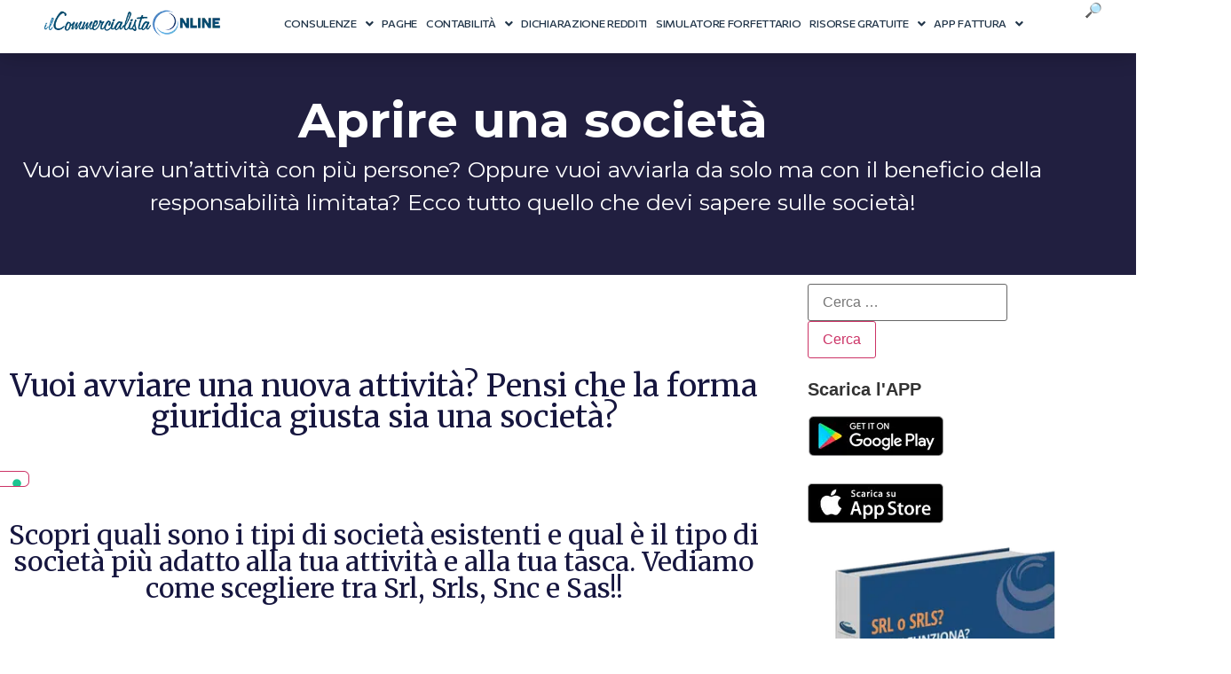

--- FILE ---
content_type: text/html; charset=UTF-8
request_url: https://www.ilcommercialistaonline.it/societa/
body_size: 47402
content:
<!DOCTYPE html>
<html lang="it-IT">
<head>
	<meta charset="UTF-8" />
	<meta name="viewport" content="width=device-width, initial-scale=1" />
	<link rel="profile" href="http://gmpg.org/xfn/11" />
	<link rel="pingback" href="https://www.ilcommercialistaonline.it/xmlrpc.php" />
	<meta name='robots' content='index, follow, max-image-preview:large, max-snippet:-1, max-video-preview:-1' />

	<!-- This site is optimized with the Yoast SEO Premium plugin v26.8 (Yoast SEO v26.8) - https://yoast.com/product/yoast-seo-premium-wordpress/ -->
	<title>Società di persone e società di capitali</title>
<style id="rocket-critical-css">ul.hfe-nav-menu,.hfe-nav-menu li,.hfe-nav-menu ul{list-style:none!important;margin:0;padding:0}.hfe-nav-menu li.menu-item{position:relative}.hfe-nav-menu .sub-menu li.menu-item{position:relative;background:inherit}div.hfe-nav-menu{-js-display:flex;display:-webkit-box;display:-webkit-flex;display:-moz-box;display:-ms-flexbox;display:flex;-webkit-box-orient:vertical;-webkit-box-direction:normal;-webkit-flex-direction:column;-moz-box-orient:vertical;-moz-box-direction:normal;-ms-flex-direction:column;flex-direction:column}.hfe-nav-menu__layout-horizontal,.hfe-nav-menu__layout-horizontal .hfe-nav-menu{-js-display:flex;display:-webkit-box;display:-webkit-flex;display:-moz-box;display:-ms-flexbox;display:flex}.hfe-nav-menu__layout-horizontal .hfe-nav-menu{-webkit-flex-wrap:wrap;-ms-flex-wrap:wrap;flex-wrap:wrap}.hfe-nav-menu__layout-horizontal .hfe-nav-menu .sub-menu{position:absolute;top:100%;left:0;z-index:16;visibility:hidden;opacity:0;text-align:left}.hfe-nav-menu .menu-item-has-children .sub-menu{position:absolute;top:100%;left:0;z-index:9999;visibility:hidden;opacity:0}.hfe-nav-menu .menu-item-has-children .menu-item-has-children .sub-menu{top:0;left:100%}.hfe-nav-menu:before,.hfe-nav-menu:after{content:'';display:table;clear:both}.hfe-nav-menu__align-center .hfe-nav-menu{margin-left:auto;margin-right:auto;-webkit-box-pack:center;-ms-flex-pack:center;-webkit-justify-content:center;-moz-box-pack:center;justify-content:center}.hfe-nav-menu__layout-horizontal .hfe-nav-menu{-js-display:flex;display:-webkit-box;display:-webkit-flex;display:-moz-box;display:-ms-flexbox;display:flex;-webkit-flex-wrap:wrap;-ms-flex-wrap:wrap;flex-wrap:wrap}.hfe-nav-menu a.hfe-menu-item,.hfe-nav-menu a.hfe-sub-menu-item{line-height:1;text-decoration:none;-js-display:flex;display:-webkit-box;display:-webkit-flex;display:-moz-box;display:-ms-flexbox;display:flex;-webkit-box-pack:justify;-moz-box-pack:justify;-ms-flex-pack:justify;-webkit-box-shadow:none;box-shadow:none;-webkit-box-align:center;-webkit-align-items:center;-moz-box-align:center;-ms-flex-align:center;align-items:center;-webkit-justify-content:space-between;justify-content:space-between}.hfe-nav-menu .sub-menu{min-width:220px;margin:0;z-index:9999}.hfe-nav-menu__layout-horizontal{font-size:0}.hfe-nav-menu__layout-horizontal li.menu-item{font-size:medium}.hfe-nav-menu__layout-horizontal .hfe-nav-menu .sub-menu{-webkit-box-shadow:0 4px 10px -2px rgba(0,0,0,0.1);box-shadow:0 4px 10px -2px rgba(0,0,0,0.1)}.hfe-submenu-icon-arrow .hfe-nav-menu__layout-horizontal .menu-item-has-children ul a .sub-arrow i:before{content:''}.hfe-nav-menu-icon{padding:0.35em;border:0 solid}.hfe-nav-menu-icon svg{width:25px;height:25px;line-height:25px;font-size:25px}.hfe-nav-menu__submenu-arrow .hfe-menu-toggle:before{font-family:'Font Awesome 5 Free';z-index:1;font-size:inherit;font-weight:inherit;line-height:0}.hfe-nav-menu__toggle{-js-display:flex;display:-webkit-box;display:-webkit-flex;display:-moz-box;display:-ms-flexbox;display:flex;font-size:22px;border:0 solid;-webkit-border-radius:3px;border-radius:3px;color:#494c4f;position:relative;line-height:1}.hfe-nav-menu .sub-arrow{font-size:14px;line-height:1;-js-display:flex;display:-webkit-box;display:-webkit-flex;display:-moz-box;display:-ms-flexbox;display:flex;margin-top:-10px;margin-bottom:-10px}.hfe-nav-menu__layout-horizontal .hfe-nav-menu .sub-arrow{margin-left:10px}.hfe-layout-horizontal .hfe-nav-menu__toggle{visibility:hidden;opacity:0;display:none}.hfe-nav-menu-icon{display:inline-block;line-height:1;text-align:center}.hfe-nav-menu .menu-item a:before,.hfe-nav-menu .menu-item a:after{display:block;position:absolute}.hfe-nav-menu .menu-item a.hfe-menu-item:not(:hover):not(:focus):not(.current-menu-item):not(.highlighted):before,.hfe-nav-menu .menu-item a.hfe-menu-item:not(:hover):not(:focus):not(.current-menu-item):not(.highlighted):after{opacity:0}.hfe-nav-menu .hfe-has-submenu .sub-menu li.menu-item:first-child,.hfe-nav-menu .hfe-has-submenu .sub-menu li.menu-item:last-child{overflow:visible!important}@media only screen and (max-width:1024px){.hfe-nav-menu__breakpoint-tablet .hfe-nav-menu__layout-horizontal li,.hfe-nav-menu__breakpoint-tablet .hfe-nav-menu{width:100%;margin-right:0px}.hfe-nav-menu__breakpoint-tablet .hfe-layout-horizontal .hfe-nav-menu__toggle{display:block}.hfe-nav-menu__breakpoint-tablet .hfe-nav-menu__layout-horizontal .hfe-nav-menu{visibility:hidden;opacity:0}.hfe-nav-menu__breakpoint-tablet .hfe-nav-menu__layout-horizontal{visibility:hidden;opacity:0;height:0}.hfe-nav-menu__breakpoint-tablet .hfe-nav-menu__layout-horizontal .sub-menu{visibility:hidden;opacity:0}.hfe-nav-menu__breakpoint-tablet .hfe-nav-menu__layout-horizontal .menu-item-has-children .menu-item-has-children .sub-menu{top:0;left:0}.hfe-nav-menu__breakpoint-tablet .hfe-layout-horizontal .hfe-nav-menu__toggle{visibility:visible;opacity:1;display:block}.hfe-nav-menu__breakpoint-tablet .hfe-menu-toggle{border:1px dotted transparent}.hfe-nav-menu__breakpoint-tablet .hfe-nav-menu__layout-horizontal .sub-menu{position:relative;height:0}.hfe-nav-menu__breakpoint-tablet .hfe-nav-menu__layout-horizontal .sub-menu{position:relative;height:0;top:0}.hfe-nav-menu__breakpoint-tablet .sub-menu{left:0!important;width:auto!important}.hfe-nav-menu .sub-menu{min-width:auto;margin:0}.hfe-nav-menu__breakpoint-tablet .hfe-nav-menu__layout-horizontal .hfe-nav-menu .sub-arrow{padding:10px}.hfe-nav-menu__breakpoint-tablet.hfe-submenu-icon-arrow .hfe-nav-menu__layout-horizontal .menu-item-has-children ul a .sub-arrow i:before{content:''}.hfe-nav-menu__breakpoint-tablet .hfe-nav-menu .sub-menu{-webkit-box-shadow:none;box-shadow:none}}@media only screen and (max-width:767px){.hfe-nav-menu .sub-menu{min-width:auto;margin:0}.hfe-nav-menu__breakpoint-tablet .sub-menu{left:0!important;width:auto!important}}.bhf-hidden{display:none}.ehf-header #masthead{z-index:99;position:relative}:root{--direction-multiplier:1}.elementor-screen-only,.screen-reader-text{height:1px;margin:-1px;overflow:hidden;padding:0;position:absolute;top:-10000em;width:1px;clip:rect(0,0,0,0);border:0}.elementor-clearfix:after{clear:both;content:"";display:block;height:0;width:0}.elementor *,.elementor :after,.elementor :before{box-sizing:border-box}.elementor a{box-shadow:none;text-decoration:none}.elementor img{border:none;border-radius:0;box-shadow:none;height:auto;max-width:100%}.elementor-element{--flex-direction:initial;--flex-wrap:initial;--justify-content:initial;--align-items:initial;--align-content:initial;--gap:initial;--flex-basis:initial;--flex-grow:initial;--flex-shrink:initial;--order:initial;--align-self:initial;align-self:var(--align-self);flex-basis:var(--flex-basis);flex-grow:var(--flex-grow);flex-shrink:var(--flex-shrink);order:var(--order)}.elementor-align-center{text-align:center}.elementor-align-left{text-align:left}.elementor-align-center .elementor-button,.elementor-align-left .elementor-button{width:auto}@media (max-width:767px){.elementor-mobile-align-center{text-align:center}}:root{--page-title-display:block}.elementor-widget{position:relative}.elementor-widget:not(:last-child){margin-bottom:var(--kit-widget-spacing,20px)}.elementor-widget:not(:last-child).elementor-widget__width-initial{margin-bottom:0}.elementor-column{display:flex;min-height:1px;position:relative}@media (min-width:768px){.elementor-column.elementor-col-100{width:100%}}@media (max-width:767px){.elementor-column{width:100%}}.elementor-grid{display:grid;grid-column-gap:var(--grid-column-gap);grid-row-gap:var(--grid-row-gap)}.elementor-grid .elementor-grid-item{min-width:0}.elementor-grid-1 .elementor-grid{grid-template-columns:repeat(1,1fr)}@media (prefers-reduced-motion:no-preference){html{scroll-behavior:smooth}}.e-con{--border-radius:0;--border-top-width:0px;--border-right-width:0px;--border-bottom-width:0px;--border-left-width:0px;--border-style:initial;--border-color:initial;--container-widget-width:100%;--container-widget-height:initial;--container-widget-flex-grow:0;--container-widget-align-self:initial;--content-width:min(100%,var(--container-max-width,1140px));--width:100%;--min-height:initial;--height:auto;--text-align:initial;--margin-top:0px;--margin-right:0px;--margin-bottom:0px;--margin-left:0px;--padding-top:var(--container-default-padding-top,10px);--padding-right:var(--container-default-padding-right,10px);--padding-bottom:var(--container-default-padding-bottom,10px);--padding-left:var(--container-default-padding-left,10px);--position:relative;--z-index:revert;--overflow:visible;--gap:var(--widgets-spacing,20px);--row-gap:var(--widgets-spacing-row,20px);--column-gap:var(--widgets-spacing-column,20px);--overlay-mix-blend-mode:initial;--overlay-opacity:1;--e-con-grid-template-columns:repeat(3,1fr);--e-con-grid-template-rows:repeat(2,1fr);border-radius:var(--border-radius);height:var(--height);min-height:var(--min-height);min-width:0;overflow:var(--overflow);position:var(--position);width:var(--width);z-index:var(--z-index);--flex-wrap-mobile:wrap;margin-block-end:var(--margin-block-end);margin-block-start:var(--margin-block-start);margin-inline-end:var(--margin-inline-end);margin-inline-start:var(--margin-inline-start);padding-inline-end:var(--padding-inline-end);padding-inline-start:var(--padding-inline-start)}.e-con{--margin-block-start:var(--margin-top);--margin-block-end:var(--margin-bottom);--margin-inline-start:var(--margin-left);--margin-inline-end:var(--margin-right);--padding-inline-start:var(--padding-left);--padding-inline-end:var(--padding-right);--padding-block-start:var(--padding-top);--padding-block-end:var(--padding-bottom);--border-block-start-width:var(--border-top-width);--border-block-end-width:var(--border-bottom-width);--border-inline-start-width:var(--border-left-width);--border-inline-end-width:var(--border-right-width)}.e-con.e-flex{--flex-direction:column;--flex-basis:auto;--flex-grow:0;--flex-shrink:1;flex:var(--flex-grow) var(--flex-shrink) var(--flex-basis)}.e-con-full,.e-con>.e-con-inner{padding-block-end:var(--padding-block-end);padding-block-start:var(--padding-block-start);text-align:var(--text-align)}.e-con-full.e-flex,.e-con.e-flex>.e-con-inner{flex-direction:var(--flex-direction)}.e-con,.e-con>.e-con-inner{display:var(--display)}.e-con-boxed.e-flex{align-content:normal;align-items:normal;flex-direction:column;flex-wrap:nowrap;justify-content:normal}.e-con-boxed{gap:initial;text-align:initial}.e-con.e-flex>.e-con-inner{align-content:var(--align-content);align-items:var(--align-items);align-self:auto;flex-basis:auto;flex-grow:1;flex-shrink:1;flex-wrap:var(--flex-wrap);justify-content:var(--justify-content)}.e-con>.e-con-inner{gap:var(--row-gap) var(--column-gap);height:100%;margin:0 auto;max-width:var(--content-width);padding-inline-end:0;padding-inline-start:0;width:100%}.e-con .elementor-widget.elementor-widget{margin-block-end:0}.e-con:before{border-block-end-width:var(--border-block-end-width);border-block-start-width:var(--border-block-start-width);border-color:var(--border-color);border-inline-end-width:var(--border-inline-end-width);border-inline-start-width:var(--border-inline-start-width);border-radius:var(--border-radius);border-style:var(--border-style);content:var(--background-overlay);display:block;height:max(100% + var(--border-top-width) + var(--border-bottom-width),100%);left:calc(0px - var(--border-left-width));mix-blend-mode:var(--overlay-mix-blend-mode);opacity:var(--overlay-opacity);position:absolute;top:calc(0px - var(--border-top-width));width:max(100% + var(--border-left-width) + var(--border-right-width),100%)}.e-con .elementor-widget{min-width:0}.e-con>.e-con-inner>.elementor-widget>.elementor-widget-container,.e-con>.elementor-widget>.elementor-widget-container{height:100%}.e-con.e-con>.e-con-inner>.elementor-widget,.elementor.elementor .e-con>.elementor-widget{max-width:100%}.e-con .elementor-widget:not(:last-child){--kit-widget-spacing:0px}@media (max-width:767px){.e-con.e-flex{--width:100%;--flex-wrap:var(--flex-wrap-mobile)}}.elementor-form-fields-wrapper{display:flex;flex-wrap:wrap}.elementor-field-group{align-items:center;flex-wrap:wrap}.elementor-field-group.elementor-field-type-submit{align-items:flex-end}.elementor-field-group .elementor-field-textual{background-color:transparent;border:1px solid #69727d;color:#1f2124;flex-grow:1;max-width:100%;vertical-align:middle;width:100%}.elementor-field-group .elementor-field-textual::-moz-placeholder{color:inherit;font-family:inherit;opacity:.6}.elementor-field-textual{border-radius:3px;font-size:15px;line-height:1.4;min-height:40px;padding:5px 14px}.elementor-button-align-stretch .elementor-field-type-submit:not(.e-form__buttons__wrapper) .elementor-button{flex-basis:100%}.elementor-form .elementor-button{border:none;padding-block-end:0;padding-block-start:0}.elementor-form .elementor-button-content-wrapper,.elementor-form .elementor-button>span{display:flex;flex-direction:row;gap:5px;justify-content:center}.elementor-form .elementor-button.elementor-size-md{min-height:47px}.elementor-heading-title{line-height:1;margin:0;padding:0}.elementor-button{background-color:#69727d;border-radius:3px;color:#fff;display:inline-block;font-size:15px;line-height:1;padding:12px 24px;fill:#fff;text-align:center}.elementor-button:visited{color:#fff}.elementor-button-content-wrapper{display:flex;flex-direction:row;gap:5px;justify-content:center}.elementor-button-text{display:inline-block}.elementor-button.elementor-size-md{border-radius:4px;font-size:16px;padding:15px 30px}.elementor-button span{text-decoration:inherit}.elementor-element.elementor-button-success .elementor-button{background-color:#5cb85c}.elementor-icon{color:#69727d;display:inline-block;font-size:50px;line-height:1;text-align:center}.elementor-icon svg{display:block;height:1em;position:relative;width:1em}.elementor-icon svg:before{left:50%;position:absolute;transform:translateX(-50%)}.elementor-shape-rounded .elementor-icon{border-radius:10%}.e-transform .elementor-widget-container{transform:perspective(var(--e-transform-perspective,0)) rotate(var(--e-transform-rotateZ,0)) rotateX(var(--e-transform-rotateX,0)) rotateY(var(--e-transform-rotateY,0)) translate(var(--e-transform-translate,0)) translateX(var(--e-transform-translateX,0)) translateY(var(--e-transform-translateY,0)) scaleX(calc(var(--e-transform-flipX, 1) * var(--e-transform-scaleX, var(--e-transform-scale, 1)))) scaleY(calc(var(--e-transform-flipY, 1) * var(--e-transform-scaleY, var(--e-transform-scale, 1)))) skewX(var(--e-transform-skewX,0)) skewY(var(--e-transform-skewY,0));transform-origin:var(--e-transform-origin-y) var(--e-transform-origin-x)}@media (max-width:767px){.elementor .elementor-hidden-mobile{display:none}}@media (min-width:768px) and (max-width:1024px){.elementor .elementor-hidden-tablet{display:none}}@media (min-width:1025px) and (max-width:99999px){.elementor .elementor-hidden-desktop{display:none}}.fa{-moz-osx-font-smoothing:grayscale;-webkit-font-smoothing:antialiased;display:inline-block;font-style:normal;font-variant:normal;text-rendering:auto;line-height:1}@font-face{font-family:"Font Awesome 5 Free";font-style:normal;font-weight:400;font-display:swap;src:url(https://www.ilcommercialistaonline.it/wp-content/plugins/elementor/assets/lib/font-awesome/webfonts/fa-regular-400.eot);src:url(https://www.ilcommercialistaonline.it/wp-content/plugins/elementor/assets/lib/font-awesome/webfonts/fa-regular-400.eot?#iefix) format("embedded-opentype"),url(https://www.ilcommercialistaonline.it/wp-content/plugins/elementor/assets/lib/font-awesome/webfonts/fa-regular-400.woff2) format("woff2"),url(https://www.ilcommercialistaonline.it/wp-content/plugins/elementor/assets/lib/font-awesome/webfonts/fa-regular-400.woff) format("woff"),url(https://www.ilcommercialistaonline.it/wp-content/plugins/elementor/assets/lib/font-awesome/webfonts/fa-regular-400.ttf) format("truetype"),url(https://www.ilcommercialistaonline.it/wp-content/plugins/elementor/assets/lib/font-awesome/webfonts/fa-regular-400.svg#fontawesome) format("svg")}@font-face{font-family:"Font Awesome 5 Free";font-style:normal;font-weight:900;font-display:swap;src:url(https://www.ilcommercialistaonline.it/wp-content/plugins/elementor/assets/lib/font-awesome/webfonts/fa-solid-900.eot);src:url(https://www.ilcommercialistaonline.it/wp-content/plugins/elementor/assets/lib/font-awesome/webfonts/fa-solid-900.eot?#iefix) format("embedded-opentype"),url(https://www.ilcommercialistaonline.it/wp-content/plugins/elementor/assets/lib/font-awesome/webfonts/fa-solid-900.woff2) format("woff2"),url(https://www.ilcommercialistaonline.it/wp-content/plugins/elementor/assets/lib/font-awesome/webfonts/fa-solid-900.woff) format("woff"),url(https://www.ilcommercialistaonline.it/wp-content/plugins/elementor/assets/lib/font-awesome/webfonts/fa-solid-900.ttf) format("truetype"),url(https://www.ilcommercialistaonline.it/wp-content/plugins/elementor/assets/lib/font-awesome/webfonts/fa-solid-900.svg#fontawesome) format("svg")}.fa{font-family:"Font Awesome 5 Free"}.fa{font-weight:900}.elementor-gallery__container{min-height:1px}.elementor-gallery-item{border:solid var(--image-border-width) var(--image-border-color);border-radius:var(--image-border-radius);display:block;overflow:hidden;position:relative;text-decoration:none}.e-con>.elementor-widget-gallery{width:var(--container-widget-width);--flex-grow:var( --container-widget-flex-grow )}.e-gallery-item{position:relative;flex-grow:0;flex-shrink:0}.e-gallery-image{background-position:center center;background-size:cover;width:100%;transform-origin:center top}.elementor-widget-image{text-align:center}.elementor-widget-image a{display:inline-block}.elementor-widget-image img{display:inline-block;vertical-align:middle}.elementor-shape{direction:ltr;left:0;line-height:0;overflow:hidden;position:absolute;width:100%}.elementor-shape-bottom{bottom:-1px}.elementor-shape svg{display:block;left:50%;position:relative;transform:translateX(-50%);width:calc(100% + 1.3px)}.elementor-shape .elementor-shape-fill{fill:#fff;transform:rotateY(0deg);transform-origin:center}.elementor-widget .elementor-icon-list-items{list-style-type:none;margin:0;padding:0}.elementor-widget .elementor-icon-list-item{margin:0;padding:0;position:relative}.elementor-widget .elementor-icon-list-item:after{inset-block-end:0;position:absolute;width:100%}.elementor-widget .elementor-icon-list-item,.elementor-widget .elementor-icon-list-item a{align-items:var(--icon-vertical-align,center);display:flex;font-size:inherit}.elementor-widget .elementor-icon-list-icon+.elementor-icon-list-text{align-self:center;padding-inline-start:5px}.elementor-widget .elementor-icon-list-icon{display:flex;inset-block-start:var(--icon-vertical-offset,initial);position:relative}.elementor-widget .elementor-icon-list-icon svg{height:var(--e-icon-list-icon-size,1em);width:var(--e-icon-list-icon-size,1em)}.elementor-widget.elementor-widget-icon-list .elementor-icon-list-icon{text-align:var(--e-icon-list-icon-align)}.elementor-widget.elementor-widget-icon-list .elementor-icon-list-icon svg{margin:var(--e-icon-list-icon-margin,0 calc(var(--e-icon-list-icon-size, 1em) * .25) 0 0)}.elementor-widget.elementor-list-item-link-full_width a{width:100%}.elementor-widget.elementor-align-left .elementor-icon-list-item,.elementor-widget.elementor-align-left .elementor-icon-list-item a{justify-content:flex-start;text-align:left}.elementor-widget:not(.elementor-align-right) .elementor-icon-list-item:after{inset-inline-start:0}@media (min-width:-1){.elementor-widget:not(.elementor-widescreen-align-right) .elementor-icon-list-item:after{inset-inline-start:0}.elementor-widget:not(.elementor-widescreen-align-left) .elementor-icon-list-item:after{inset-inline-end:0}}@media (max-width:-1){.elementor-widget:not(.elementor-laptop-align-right) .elementor-icon-list-item:after{inset-inline-start:0}.elementor-widget:not(.elementor-laptop-align-left) .elementor-icon-list-item:after{inset-inline-end:0}.elementor-widget:not(.elementor-tablet_extra-align-right) .elementor-icon-list-item:after{inset-inline-start:0}.elementor-widget:not(.elementor-tablet_extra-align-left) .elementor-icon-list-item:after{inset-inline-end:0}}@media (max-width:1024px){.elementor-widget:not(.elementor-tablet-align-right) .elementor-icon-list-item:after{inset-inline-start:0}.elementor-widget:not(.elementor-tablet-align-left) .elementor-icon-list-item:after{inset-inline-end:0}}@media (max-width:-1){.elementor-widget:not(.elementor-mobile_extra-align-right) .elementor-icon-list-item:after{inset-inline-start:0}.elementor-widget:not(.elementor-mobile_extra-align-left) .elementor-icon-list-item:after{inset-inline-end:0}}@media (max-width:767px){.elementor-widget:not(.elementor-mobile-align-right) .elementor-icon-list-item:after{inset-inline-start:0}.elementor-widget:not(.elementor-mobile-align-left) .elementor-icon-list-item:after{inset-inline-end:0}}.elementor .elementor-element ul.elementor-icon-list-items{padding:0}:root{--swiper-theme-color:#007aff}:root{--swiper-navigation-size:44px}.elementor-element{--swiper-theme-color:#000;--swiper-navigation-size:44px;--swiper-pagination-bullet-size:6px;--swiper-pagination-bullet-horizontal-gap:6px}.e-form__buttons{flex-wrap:wrap}.e-form__buttons{display:flex}.elementor-form .elementor-button .elementor-button-content-wrapper{align-items:center}.elementor-form .elementor-button .elementor-button-text{white-space:normal}.elementor-form .elementor-button .elementor-button-content-wrapper{gap:5px}.elementor-form .elementor-button .elementor-button-text{flex-grow:unset;order:unset}.elementor-toggle .elementor-tab-title .elementor-toggle-icon svg{height:1em;margin-inline-start:-5px;width:1em}.elementor-toggle .elementor-tab-title .elementor-toggle-icon .elementor-toggle-icon-opened{display:none}.elementor-toggle .elementor-tab-content{border-block-end:1px solid #d5d8dc;display:none;padding:15px}@media (max-width:767px){.elementor-toggle .elementor-tab-content{padding:12px 10px}}.e-con{--container-widget-width:100%}.e-con>.elementor-widget-spacer{width:var(--container-widget-width,var(--spacer-size));--align-self:var( --container-widget-align-self,initial );--flex-shrink:0}.e-con>.elementor-widget-spacer>.elementor-widget-container{height:100%;width:100%}.e-con>.elementor-widget-spacer>.elementor-widget-container>.elementor-spacer{height:100%}.e-con>.elementor-widget-spacer>.elementor-widget-container>.elementor-spacer>.elementor-spacer-inner{height:var(--container-widget-height,var(--spacer-size))}html{line-height:1.15;-webkit-text-size-adjust:100%}*,:after,:before{box-sizing:border-box}body{background-color:#fff;color:#333;font-family:-apple-system,BlinkMacSystemFont,Segoe UI,Roboto,Helvetica Neue,Arial,Noto Sans,sans-serif,Apple Color Emoji,Segoe UI Emoji,Segoe UI Symbol,Noto Color Emoji;font-size:1rem;font-weight:400;line-height:1.5;margin:0;-webkit-font-smoothing:antialiased;-moz-osx-font-smoothing:grayscale}h1,h2,h4,h6{color:inherit;font-family:inherit;font-weight:500;line-height:1.2;margin-block-end:1rem;margin-block-start:.5rem}h1{font-size:2.5rem}h2{font-size:2rem}h4{font-size:1.5rem}h6{font-size:1rem}p{margin-block-end:.9rem;margin-block-start:0}a{background-color:transparent;color:#c36;text-decoration:none}b,strong{font-weight:bolder}img{border-style:none;height:auto;max-width:100%}label{display:inline-block;line-height:1;vertical-align:middle}button,input,textarea{font-family:inherit;font-size:1rem;line-height:1.5;margin:0}input[type=email],input[type=number],input[type=search],input[type=text],textarea{border:1px solid #666;border-radius:3px;padding:.5rem 1rem;width:100%}button,input{overflow:visible}button{text-transform:none}[type=button],[type=submit],button{-webkit-appearance:button;width:auto}[type=button],[type=submit],button{background-color:transparent;border:1px solid #c36;border-radius:3px;color:#c36;display:inline-block;font-size:1rem;font-weight:400;padding:.5rem 1rem;text-align:center;white-space:nowrap}textarea{overflow:auto;resize:vertical}[type=number]::-webkit-inner-spin-button,[type=number]::-webkit-outer-spin-button{height:auto}[type=search]{-webkit-appearance:textfield;outline-offset:-2px}[type=search]::-webkit-search-decoration{-webkit-appearance:none}::-webkit-file-upload-button{-webkit-appearance:button;font:inherit}li,ol,ul{background:transparent;border:0;font-size:100%;margin-block-end:0;margin-block-start:0;outline:0;vertical-align:baseline}.page-content a{text-decoration:underline}.screen-reader-text{clip:rect(1px,1px,1px,1px);height:1px;overflow:hidden;position:absolute!important;width:1px;word-wrap:normal!important}.elementor-item:after,.elementor-item:before{display:block;position:absolute}.elementor-item:not(:hover):not(:focus):not(.elementor-item-active):not(.highlighted):after,.elementor-item:not(:hover):not(:focus):not(.elementor-item-active):not(.highlighted):before{opacity:0}.e--pointer-underline .elementor-item:after,.e--pointer-underline .elementor-item:before{background-color:#3f444b;height:3px;left:0;width:100%;z-index:2}.e--pointer-underline .elementor-item:after{bottom:0;content:""}.elementor-nav-menu--main .elementor-nav-menu a{padding:13px 20px}.elementor-nav-menu__align-start .elementor-nav-menu{justify-content:flex-start;margin-inline-end:auto}.elementor-nav-menu__align-start .elementor-nav-menu--layout-vertical>ul>li>a{justify-content:flex-start}.elementor-widget-nav-menu .elementor-widget-container{display:flex;flex-direction:column}.elementor-nav-menu{position:relative;z-index:2}.elementor-nav-menu:after{clear:both;content:" ";display:block;font:0/0 serif;height:0;overflow:hidden;visibility:hidden}.elementor-nav-menu,.elementor-nav-menu li{display:block;line-height:normal;list-style:none;margin:0;padding:0}.elementor-nav-menu a,.elementor-nav-menu li{position:relative}.elementor-nav-menu li{border-width:0}.elementor-nav-menu a{align-items:center;display:flex}.elementor-nav-menu a{line-height:20px;padding:10px 20px}.elementor-nav-menu--dropdown{background-color:#fff;font-size:13px}.elementor-nav-menu--dropdown-none .elementor-nav-menu--dropdown{display:none}.elementor-nav-menu--dropdown.elementor-nav-menu__container{margin-top:10px;overflow-x:hidden;overflow-y:auto;transform-origin:top}.elementor-nav-menu--dropdown a{color:#33373d}.elementor-widget-social-icons:not(.elementor-grid-0):not(.elementor-grid-tablet-0):not(.elementor-grid-mobile-0) .elementor-grid{display:inline-grid}.elementor-widget-social-icons .elementor-grid{grid-column-gap:var(--grid-column-gap,5px);grid-row-gap:var(--grid-row-gap,5px);grid-template-columns:var(--grid-template-columns);justify-content:var(--justify-content,center);justify-items:var(--justify-content,center)}.elementor-icon.elementor-social-icon{font-size:var(--icon-size,25px);height:calc(var(--icon-size, 25px) + 2 * var(--icon-padding, .5em));line-height:var(--icon-size,25px);width:calc(var(--icon-size, 25px) + 2 * var(--icon-padding, .5em))}.elementor-social-icon{--e-social-icon-icon-color:#fff;align-items:center;background-color:#69727d;display:inline-flex;justify-content:center;text-align:center}.elementor-social-icon svg{fill:var(--e-social-icon-icon-color)}.elementor-social-icon:last-child{margin:0}.elementor-social-icon-facebook{background-color:#3b5998}.elementor-social-icon-instagram{background-color:#262626}.elementor-social-icon-linkedin{background-color:#0077b5}.elementor-social-icon-whatsapp{background-color:#25d366}.elementor-social-icon-youtube{background-color:#cd201f}.searchwp-live-search-results{background:#fff;border-radius:3px;-webkit-box-shadow:0 0 2px 0 rgba(30,30,30,.4);box-shadow:0 0 2px 0 rgba(30,30,30,.4);-webkit-box-sizing:border-box;box-sizing:border-box;-moz-box-sizing:border-box;max-height:300px;min-height:175px;min-width:315px;width:315px}.elementor-widget .elementor-icon-list-items{list-style-type:none;margin:0;padding:0}.elementor-widget .elementor-icon-list-item{margin:0;padding:0;position:relative}.elementor-widget .elementor-icon-list-item:after{inset-block-end:0;position:absolute;width:100%}.elementor-widget .elementor-icon-list-item,.elementor-widget .elementor-icon-list-item a{align-items:var(--icon-vertical-align,center);display:flex;font-size:inherit}.elementor-widget .elementor-icon-list-icon+.elementor-icon-list-text{align-self:center;padding-inline-start:5px}.elementor-widget .elementor-icon-list-icon{display:flex;inset-block-start:var(--icon-vertical-offset,initial);position:relative}.elementor-widget .elementor-icon-list-icon svg{height:var(--e-icon-list-icon-size,1em);width:var(--e-icon-list-icon-size,1em)}.elementor-widget.elementor-widget-icon-list .elementor-icon-list-icon{text-align:var(--e-icon-list-icon-align)}.elementor-widget.elementor-widget-icon-list .elementor-icon-list-icon svg{margin:var(--e-icon-list-icon-margin,0 calc(var(--e-icon-list-icon-size, 1em) * .25) 0 0)}.elementor-widget.elementor-list-item-link-full_width a{width:100%}.elementor-widget.elementor-align-left .elementor-icon-list-item,.elementor-widget.elementor-align-left .elementor-icon-list-item a{justify-content:flex-start;text-align:left}.elementor-widget:not(.elementor-align-right) .elementor-icon-list-item:after{inset-inline-start:0}@media (min-width:-1){.elementor-widget:not(.elementor-widescreen-align-right) .elementor-icon-list-item:after{inset-inline-start:0}.elementor-widget:not(.elementor-widescreen-align-left) .elementor-icon-list-item:after{inset-inline-end:0}}@media (max-width:-1){.elementor-widget:not(.elementor-laptop-align-right) .elementor-icon-list-item:after{inset-inline-start:0}.elementor-widget:not(.elementor-laptop-align-left) .elementor-icon-list-item:after{inset-inline-end:0}.elementor-widget:not(.elementor-tablet_extra-align-right) .elementor-icon-list-item:after{inset-inline-start:0}.elementor-widget:not(.elementor-tablet_extra-align-left) .elementor-icon-list-item:after{inset-inline-end:0}}@media (max-width:1024px){.elementor-widget:not(.elementor-tablet-align-right) .elementor-icon-list-item:after{inset-inline-start:0}.elementor-widget:not(.elementor-tablet-align-left) .elementor-icon-list-item:after{inset-inline-end:0}}@media (max-width:-1){.elementor-widget:not(.elementor-mobile_extra-align-right) .elementor-icon-list-item:after{inset-inline-start:0}.elementor-widget:not(.elementor-mobile_extra-align-left) .elementor-icon-list-item:after{inset-inline-end:0}}@media (max-width:767px){.elementor-widget:not(.elementor-mobile-align-right) .elementor-icon-list-item:after{inset-inline-start:0}.elementor-widget:not(.elementor-mobile-align-left) .elementor-icon-list-item:after{inset-inline-end:0}}.elementor .elementor-element ul.elementor-icon-list-items{padding:0}.elementor-widget-social-icons:not(.elementor-grid-0):not(.elementor-grid-tablet-0):not(.elementor-grid-mobile-0) .elementor-grid{display:inline-grid}.elementor-widget-social-icons .elementor-grid{grid-column-gap:var(--grid-column-gap,5px);grid-row-gap:var(--grid-row-gap,5px);grid-template-columns:var(--grid-template-columns);justify-content:var(--justify-content,center);justify-items:var(--justify-content,center)}.elementor-icon.elementor-social-icon{font-size:var(--icon-size,25px);height:calc(var(--icon-size, 25px) + 2 * var(--icon-padding, .5em));line-height:var(--icon-size,25px);width:calc(var(--icon-size, 25px) + 2 * var(--icon-padding, .5em))}.elementor-social-icon{--e-social-icon-icon-color:#fff;align-items:center;background-color:#69727d;display:inline-flex;justify-content:center;text-align:center}.elementor-social-icon svg{fill:var(--e-social-icon-icon-color)}.elementor-social-icon:last-child{margin:0}.elementor-social-icon-facebook{background-color:#3b5998}.elementor-social-icon-instagram{background-color:#262626}.elementor-social-icon-linkedin{background-color:#0077b5}.elementor-social-icon-whatsapp{background-color:#25d366}.elementor-social-icon-youtube{background-color:#cd201f}.fa{-moz-osx-font-smoothing:grayscale;-webkit-font-smoothing:antialiased;display:inline-block;font-style:normal;font-variant:normal;text-rendering:auto;line-height:1}@font-face{font-family:'Font Awesome 5 Free';font-style:normal;font-weight:900;font-display:swap;src:url(https://www.ilcommercialistaonline.it/wp-content/plugins/elementor/assets/lib/font-awesome/webfonts/fa-solid-900.eot);src:url(https://www.ilcommercialistaonline.it/wp-content/plugins/elementor/assets/lib/font-awesome/webfonts/fa-solid-900.eot?#iefix) format("embedded-opentype"),url(https://www.ilcommercialistaonline.it/wp-content/plugins/elementor/assets/lib/font-awesome/webfonts/fa-solid-900.woff2) format("woff2"),url(https://www.ilcommercialistaonline.it/wp-content/plugins/elementor/assets/lib/font-awesome/webfonts/fa-solid-900.woff) format("woff"),url(https://www.ilcommercialistaonline.it/wp-content/plugins/elementor/assets/lib/font-awesome/webfonts/fa-solid-900.ttf) format("truetype"),url(https://www.ilcommercialistaonline.it/wp-content/plugins/elementor/assets/lib/font-awesome/webfonts/fa-solid-900.svg#fontawesome) format("svg")}.fa{font-family:'Font Awesome 5 Free';font-weight:900}.elementor-item:after,.elementor-item:before{display:block;position:absolute}.elementor-item:not(:hover):not(:focus):not(.elementor-item-active):not(.highlighted):after,.elementor-item:not(:hover):not(:focus):not(.elementor-item-active):not(.highlighted):before{opacity:0}.e--pointer-underline .elementor-item:after,.e--pointer-underline .elementor-item:before{background-color:#3f444b;height:3px;left:0;width:100%;z-index:2}.e--pointer-underline .elementor-item:after{bottom:0;content:""}.elementor-nav-menu--main .elementor-nav-menu a{padding:13px 20px}.elementor-nav-menu__align-start .elementor-nav-menu{justify-content:flex-start;margin-inline-end:auto}.elementor-nav-menu__align-start .elementor-nav-menu--layout-vertical>ul>li>a{justify-content:flex-start}.elementor-widget-nav-menu .elementor-widget-container{display:flex;flex-direction:column}.elementor-nav-menu{position:relative;z-index:2}.elementor-nav-menu:after{clear:both;content:" ";display:block;font:0/0 serif;height:0;overflow:hidden;visibility:hidden}.elementor-nav-menu,.elementor-nav-menu li{display:block;line-height:normal;list-style:none;margin:0;padding:0}.elementor-nav-menu a,.elementor-nav-menu li{position:relative}.elementor-nav-menu li{border-width:0}.elementor-nav-menu a{align-items:center;display:flex}.elementor-nav-menu a{line-height:20px;padding:10px 20px}.elementor-nav-menu--dropdown{background-color:#fff;font-size:13px}.elementor-nav-menu--dropdown-none .elementor-nav-menu--dropdown{display:none}.elementor-nav-menu--dropdown.elementor-nav-menu__container{margin-top:10px;overflow-x:hidden;overflow-y:auto;transform-origin:top}.elementor-nav-menu--dropdown a{color:#33373d}</style>
	<meta name="description" content="Esistono due macro categorie: le società di persone e le società di capitali. Scopriamo come funzionano, come costituirle e quanto costa l&#039;apertura e la gestione." />
	<link rel="canonical" href="https://www.ilcommercialistaonline.it/societa/" />
	<meta property="og:locale" content="it_IT" />
	<meta property="og:type" content="article" />
	<meta property="og:title" content="Aprire una società di persone o una società di capitali?" />
	<meta property="og:description" content="Esistono due macro categorie: le società di persone e le società di capitali. Scopriamo come funzionano, come costituirle e quanto costa l&#039;apertura e la gestione." />
	<meta property="og:url" content="https://www.ilcommercialistaonline.it/societa/" />
	<meta property="og:site_name" content="Il Commercialista Online" />
	<meta property="article:publisher" content="https://www.facebook.com/ilcommercialistaonline.it" />
	<meta property="article:modified_time" content="2024-09-23T10:19:21+00:00" />
	<meta property="og:image" content="https://www.ilcommercialistaonline.it/wp-content/uploads/2017/01/Google-Play-Il-Commercialista-Online.png" />
	<meta name="twitter:card" content="summary_large_image" />
	<meta name="twitter:label1" content="Tempo di lettura stimato" />
	<meta name="twitter:data1" content="7 minuti" />
	<script type="application/ld+json" class="yoast-schema-graph">{"@context":"https://schema.org","@graph":[{"@type":"WebPage","@id":"https://www.ilcommercialistaonline.it/societa/","url":"https://www.ilcommercialistaonline.it/societa/","name":"Società di persone e società di capitali","isPartOf":{"@id":"https://www.ilcommercialistaonline.it/#website"},"primaryImageOfPage":{"@id":"https://www.ilcommercialistaonline.it/societa/#primaryimage"},"image":{"@id":"https://www.ilcommercialistaonline.it/societa/#primaryimage"},"thumbnailUrl":"https://www.ilcommercialistaonline.it/wp-content/uploads/2017/01/Google-Play-Il-Commercialista-Online.png","datePublished":"2015-10-12T15:42:37+00:00","dateModified":"2024-09-23T10:19:21+00:00","description":"Esistono due macro categorie: le società di persone e le società di capitali. Scopriamo come funzionano, come costituirle e quanto costa l'apertura e la gestione.","breadcrumb":{"@id":"https://www.ilcommercialistaonline.it/societa/#breadcrumb"},"inLanguage":"it-IT","potentialAction":[{"@type":"ReadAction","target":["https://www.ilcommercialistaonline.it/societa/"]}]},{"@type":"ImageObject","inLanguage":"it-IT","@id":"https://www.ilcommercialistaonline.it/societa/#primaryimage","url":"https://www.ilcommercialistaonline.it/wp-content/uploads/2017/01/Google-Play-Il-Commercialista-Online.png","contentUrl":"https://www.ilcommercialistaonline.it/wp-content/uploads/2017/01/Google-Play-Il-Commercialista-Online.png","width":153,"height":46,"caption":"fattura elettronica app"},{"@type":"BreadcrumbList","@id":"https://www.ilcommercialistaonline.it/societa/#breadcrumb","itemListElement":[{"@type":"ListItem","position":1,"name":"Home","item":"https://www.ilcommercialistaonline.it/"},{"@type":"ListItem","position":2,"name":"Aprire una società di persone o una società di capitali?"}]},{"@type":"WebSite","@id":"https://www.ilcommercialistaonline.it/#website","url":"https://www.ilcommercialistaonline.it/","name":"Il Commercialista Online: Semplifica il tuo Lavoro!","description":"La tua contabilità online","publisher":{"@id":"https://www.ilcommercialistaonline.it/#organization"},"potentialAction":[{"@type":"SearchAction","target":{"@type":"EntryPoint","urlTemplate":"https://www.ilcommercialistaonline.it/?s={search_term_string}"},"query-input":{"@type":"PropertyValueSpecification","valueRequired":true,"valueName":"search_term_string"}}],"inLanguage":"it-IT"},{"@type":"Organization","@id":"https://www.ilcommercialistaonline.it/#organization","name":"Il Commercialista Online: Semplifica il tuo Lavoro!","url":"https://www.ilcommercialistaonline.it/","logo":{"@type":"ImageObject","inLanguage":"it-IT","@id":"https://www.ilcommercialistaonline.it/#/schema/logo/image/","url":"https://www.ilcommercialistaonline.it/wp-content/uploads/2023/10/logo-ICO.png","contentUrl":"https://www.ilcommercialistaonline.it/wp-content/uploads/2023/10/logo-ICO.png","width":1200,"height":600,"caption":"Il Commercialista Online: Semplifica il tuo Lavoro!"},"image":{"@id":"https://www.ilcommercialistaonline.it/#/schema/logo/image/"},"sameAs":["https://www.facebook.com/ilcommercialistaonline.it","https://www.linkedin.com/company/il-commercialista-online/","https://www.instagram.com/ilcommercialistaonline.it/"],"vatID":"IT00972900948","taxID":"IT00972900948"}]}</script>
	<!-- / Yoast SEO Premium plugin. -->


<link rel="alternate" type="application/rss+xml" title="Il Commercialista Online &raquo; Feed" href="https://www.ilcommercialistaonline.it/feed/" />
<link rel="alternate" type="application/rss+xml" title="Il Commercialista Online &raquo; Feed dei commenti" href="https://www.ilcommercialistaonline.it/comments/feed/" />
<style id='wp-img-auto-sizes-contain-inline-css'>
img:is([sizes=auto i],[sizes^="auto," i]){contain-intrinsic-size:3000px 1500px}
/*# sourceURL=wp-img-auto-sizes-contain-inline-css */
</style>
<link rel='preload'  href='https://www.ilcommercialistaonline.it/wp-content/plugins/header-footer-elementor/inc/widgets-css/frontend.css?ver=2.8.2' data-rocket-async="style" as="style" onload="this.onload=null;this.rel='stylesheet'" onerror="this.removeAttribute('data-rocket-async')"  media='all' />
<link rel='preload'  href='https://www.ilcommercialistaonline.it/wp-content/plugins/dynamic-visibility-for-elementor/assets/css/dynamic-visibility.css?ver=6.0.2' data-rocket-async="style" as="style" onload="this.onload=null;this.rel='stylesheet'" onerror="this.removeAttribute('data-rocket-async')"  media='all' />
<style id='wp-emoji-styles-inline-css'>

	img.wp-smiley, img.emoji {
		display: inline !important;
		border: none !important;
		box-shadow: none !important;
		height: 1em !important;
		width: 1em !important;
		margin: 0 0.07em !important;
		vertical-align: -0.1em !important;
		background: none !important;
		padding: 0 !important;
	}
/*# sourceURL=wp-emoji-styles-inline-css */
</style>
<link rel='preload'  href='https://www.ilcommercialistaonline.it/wp-content/plugins/activecampaign-subscription-forms/activecampaign-form-block/build/style-index.css?ver=1763110114' data-rocket-async="style" as="style" onload="this.onload=null;this.rel='stylesheet'" onerror="this.removeAttribute('data-rocket-async')"  media='all' />
<style id='global-styles-inline-css'>
:root{--wp--preset--aspect-ratio--square: 1;--wp--preset--aspect-ratio--4-3: 4/3;--wp--preset--aspect-ratio--3-4: 3/4;--wp--preset--aspect-ratio--3-2: 3/2;--wp--preset--aspect-ratio--2-3: 2/3;--wp--preset--aspect-ratio--16-9: 16/9;--wp--preset--aspect-ratio--9-16: 9/16;--wp--preset--color--black: #000000;--wp--preset--color--cyan-bluish-gray: #abb8c3;--wp--preset--color--white: #ffffff;--wp--preset--color--pale-pink: #f78da7;--wp--preset--color--vivid-red: #cf2e2e;--wp--preset--color--luminous-vivid-orange: #ff6900;--wp--preset--color--luminous-vivid-amber: #fcb900;--wp--preset--color--light-green-cyan: #7bdcb5;--wp--preset--color--vivid-green-cyan: #00d084;--wp--preset--color--pale-cyan-blue: #8ed1fc;--wp--preset--color--vivid-cyan-blue: #0693e3;--wp--preset--color--vivid-purple: #9b51e0;--wp--preset--gradient--vivid-cyan-blue-to-vivid-purple: linear-gradient(135deg,rgb(6,147,227) 0%,rgb(155,81,224) 100%);--wp--preset--gradient--light-green-cyan-to-vivid-green-cyan: linear-gradient(135deg,rgb(122,220,180) 0%,rgb(0,208,130) 100%);--wp--preset--gradient--luminous-vivid-amber-to-luminous-vivid-orange: linear-gradient(135deg,rgb(252,185,0) 0%,rgb(255,105,0) 100%);--wp--preset--gradient--luminous-vivid-orange-to-vivid-red: linear-gradient(135deg,rgb(255,105,0) 0%,rgb(207,46,46) 100%);--wp--preset--gradient--very-light-gray-to-cyan-bluish-gray: linear-gradient(135deg,rgb(238,238,238) 0%,rgb(169,184,195) 100%);--wp--preset--gradient--cool-to-warm-spectrum: linear-gradient(135deg,rgb(74,234,220) 0%,rgb(151,120,209) 20%,rgb(207,42,186) 40%,rgb(238,44,130) 60%,rgb(251,105,98) 80%,rgb(254,248,76) 100%);--wp--preset--gradient--blush-light-purple: linear-gradient(135deg,rgb(255,206,236) 0%,rgb(152,150,240) 100%);--wp--preset--gradient--blush-bordeaux: linear-gradient(135deg,rgb(254,205,165) 0%,rgb(254,45,45) 50%,rgb(107,0,62) 100%);--wp--preset--gradient--luminous-dusk: linear-gradient(135deg,rgb(255,203,112) 0%,rgb(199,81,192) 50%,rgb(65,88,208) 100%);--wp--preset--gradient--pale-ocean: linear-gradient(135deg,rgb(255,245,203) 0%,rgb(182,227,212) 50%,rgb(51,167,181) 100%);--wp--preset--gradient--electric-grass: linear-gradient(135deg,rgb(202,248,128) 0%,rgb(113,206,126) 100%);--wp--preset--gradient--midnight: linear-gradient(135deg,rgb(2,3,129) 0%,rgb(40,116,252) 100%);--wp--preset--font-size--small: 13px;--wp--preset--font-size--medium: 20px;--wp--preset--font-size--large: 36px;--wp--preset--font-size--x-large: 42px;--wp--preset--spacing--20: 0.44rem;--wp--preset--spacing--30: 0.67rem;--wp--preset--spacing--40: 1rem;--wp--preset--spacing--50: 1.5rem;--wp--preset--spacing--60: 2.25rem;--wp--preset--spacing--70: 3.38rem;--wp--preset--spacing--80: 5.06rem;--wp--preset--shadow--natural: 6px 6px 9px rgba(0, 0, 0, 0.2);--wp--preset--shadow--deep: 12px 12px 50px rgba(0, 0, 0, 0.4);--wp--preset--shadow--sharp: 6px 6px 0px rgba(0, 0, 0, 0.2);--wp--preset--shadow--outlined: 6px 6px 0px -3px rgb(255, 255, 255), 6px 6px rgb(0, 0, 0);--wp--preset--shadow--crisp: 6px 6px 0px rgb(0, 0, 0);}:root { --wp--style--global--content-size: 800px;--wp--style--global--wide-size: 1200px; }:where(body) { margin: 0; }.wp-site-blocks > .alignleft { float: left; margin-right: 2em; }.wp-site-blocks > .alignright { float: right; margin-left: 2em; }.wp-site-blocks > .aligncenter { justify-content: center; margin-left: auto; margin-right: auto; }:where(.wp-site-blocks) > * { margin-block-start: 24px; margin-block-end: 0; }:where(.wp-site-blocks) > :first-child { margin-block-start: 0; }:where(.wp-site-blocks) > :last-child { margin-block-end: 0; }:root { --wp--style--block-gap: 24px; }:root :where(.is-layout-flow) > :first-child{margin-block-start: 0;}:root :where(.is-layout-flow) > :last-child{margin-block-end: 0;}:root :where(.is-layout-flow) > *{margin-block-start: 24px;margin-block-end: 0;}:root :where(.is-layout-constrained) > :first-child{margin-block-start: 0;}:root :where(.is-layout-constrained) > :last-child{margin-block-end: 0;}:root :where(.is-layout-constrained) > *{margin-block-start: 24px;margin-block-end: 0;}:root :where(.is-layout-flex){gap: 24px;}:root :where(.is-layout-grid){gap: 24px;}.is-layout-flow > .alignleft{float: left;margin-inline-start: 0;margin-inline-end: 2em;}.is-layout-flow > .alignright{float: right;margin-inline-start: 2em;margin-inline-end: 0;}.is-layout-flow > .aligncenter{margin-left: auto !important;margin-right: auto !important;}.is-layout-constrained > .alignleft{float: left;margin-inline-start: 0;margin-inline-end: 2em;}.is-layout-constrained > .alignright{float: right;margin-inline-start: 2em;margin-inline-end: 0;}.is-layout-constrained > .aligncenter{margin-left: auto !important;margin-right: auto !important;}.is-layout-constrained > :where(:not(.alignleft):not(.alignright):not(.alignfull)){max-width: var(--wp--style--global--content-size);margin-left: auto !important;margin-right: auto !important;}.is-layout-constrained > .alignwide{max-width: var(--wp--style--global--wide-size);}body .is-layout-flex{display: flex;}.is-layout-flex{flex-wrap: wrap;align-items: center;}.is-layout-flex > :is(*, div){margin: 0;}body .is-layout-grid{display: grid;}.is-layout-grid > :is(*, div){margin: 0;}body{padding-top: 0px;padding-right: 0px;padding-bottom: 0px;padding-left: 0px;}a:where(:not(.wp-element-button)){text-decoration: underline;}:root :where(.wp-element-button, .wp-block-button__link){background-color: #32373c;border-width: 0;color: #fff;font-family: inherit;font-size: inherit;font-style: inherit;font-weight: inherit;letter-spacing: inherit;line-height: inherit;padding-top: calc(0.667em + 2px);padding-right: calc(1.333em + 2px);padding-bottom: calc(0.667em + 2px);padding-left: calc(1.333em + 2px);text-decoration: none;text-transform: inherit;}.has-black-color{color: var(--wp--preset--color--black) !important;}.has-cyan-bluish-gray-color{color: var(--wp--preset--color--cyan-bluish-gray) !important;}.has-white-color{color: var(--wp--preset--color--white) !important;}.has-pale-pink-color{color: var(--wp--preset--color--pale-pink) !important;}.has-vivid-red-color{color: var(--wp--preset--color--vivid-red) !important;}.has-luminous-vivid-orange-color{color: var(--wp--preset--color--luminous-vivid-orange) !important;}.has-luminous-vivid-amber-color{color: var(--wp--preset--color--luminous-vivid-amber) !important;}.has-light-green-cyan-color{color: var(--wp--preset--color--light-green-cyan) !important;}.has-vivid-green-cyan-color{color: var(--wp--preset--color--vivid-green-cyan) !important;}.has-pale-cyan-blue-color{color: var(--wp--preset--color--pale-cyan-blue) !important;}.has-vivid-cyan-blue-color{color: var(--wp--preset--color--vivid-cyan-blue) !important;}.has-vivid-purple-color{color: var(--wp--preset--color--vivid-purple) !important;}.has-black-background-color{background-color: var(--wp--preset--color--black) !important;}.has-cyan-bluish-gray-background-color{background-color: var(--wp--preset--color--cyan-bluish-gray) !important;}.has-white-background-color{background-color: var(--wp--preset--color--white) !important;}.has-pale-pink-background-color{background-color: var(--wp--preset--color--pale-pink) !important;}.has-vivid-red-background-color{background-color: var(--wp--preset--color--vivid-red) !important;}.has-luminous-vivid-orange-background-color{background-color: var(--wp--preset--color--luminous-vivid-orange) !important;}.has-luminous-vivid-amber-background-color{background-color: var(--wp--preset--color--luminous-vivid-amber) !important;}.has-light-green-cyan-background-color{background-color: var(--wp--preset--color--light-green-cyan) !important;}.has-vivid-green-cyan-background-color{background-color: var(--wp--preset--color--vivid-green-cyan) !important;}.has-pale-cyan-blue-background-color{background-color: var(--wp--preset--color--pale-cyan-blue) !important;}.has-vivid-cyan-blue-background-color{background-color: var(--wp--preset--color--vivid-cyan-blue) !important;}.has-vivid-purple-background-color{background-color: var(--wp--preset--color--vivid-purple) !important;}.has-black-border-color{border-color: var(--wp--preset--color--black) !important;}.has-cyan-bluish-gray-border-color{border-color: var(--wp--preset--color--cyan-bluish-gray) !important;}.has-white-border-color{border-color: var(--wp--preset--color--white) !important;}.has-pale-pink-border-color{border-color: var(--wp--preset--color--pale-pink) !important;}.has-vivid-red-border-color{border-color: var(--wp--preset--color--vivid-red) !important;}.has-luminous-vivid-orange-border-color{border-color: var(--wp--preset--color--luminous-vivid-orange) !important;}.has-luminous-vivid-amber-border-color{border-color: var(--wp--preset--color--luminous-vivid-amber) !important;}.has-light-green-cyan-border-color{border-color: var(--wp--preset--color--light-green-cyan) !important;}.has-vivid-green-cyan-border-color{border-color: var(--wp--preset--color--vivid-green-cyan) !important;}.has-pale-cyan-blue-border-color{border-color: var(--wp--preset--color--pale-cyan-blue) !important;}.has-vivid-cyan-blue-border-color{border-color: var(--wp--preset--color--vivid-cyan-blue) !important;}.has-vivid-purple-border-color{border-color: var(--wp--preset--color--vivid-purple) !important;}.has-vivid-cyan-blue-to-vivid-purple-gradient-background{background: var(--wp--preset--gradient--vivid-cyan-blue-to-vivid-purple) !important;}.has-light-green-cyan-to-vivid-green-cyan-gradient-background{background: var(--wp--preset--gradient--light-green-cyan-to-vivid-green-cyan) !important;}.has-luminous-vivid-amber-to-luminous-vivid-orange-gradient-background{background: var(--wp--preset--gradient--luminous-vivid-amber-to-luminous-vivid-orange) !important;}.has-luminous-vivid-orange-to-vivid-red-gradient-background{background: var(--wp--preset--gradient--luminous-vivid-orange-to-vivid-red) !important;}.has-very-light-gray-to-cyan-bluish-gray-gradient-background{background: var(--wp--preset--gradient--very-light-gray-to-cyan-bluish-gray) !important;}.has-cool-to-warm-spectrum-gradient-background{background: var(--wp--preset--gradient--cool-to-warm-spectrum) !important;}.has-blush-light-purple-gradient-background{background: var(--wp--preset--gradient--blush-light-purple) !important;}.has-blush-bordeaux-gradient-background{background: var(--wp--preset--gradient--blush-bordeaux) !important;}.has-luminous-dusk-gradient-background{background: var(--wp--preset--gradient--luminous-dusk) !important;}.has-pale-ocean-gradient-background{background: var(--wp--preset--gradient--pale-ocean) !important;}.has-electric-grass-gradient-background{background: var(--wp--preset--gradient--electric-grass) !important;}.has-midnight-gradient-background{background: var(--wp--preset--gradient--midnight) !important;}.has-small-font-size{font-size: var(--wp--preset--font-size--small) !important;}.has-medium-font-size{font-size: var(--wp--preset--font-size--medium) !important;}.has-large-font-size{font-size: var(--wp--preset--font-size--large) !important;}.has-x-large-font-size{font-size: var(--wp--preset--font-size--x-large) !important;}
:root :where(.wp-block-pullquote){font-size: 1.5em;line-height: 1.6;}
/*# sourceURL=global-styles-inline-css */
</style>
<link rel='preload'  href='https://www.ilcommercialistaonline.it/wp-content/plugins/header-footer-elementor/assets/css/header-footer-elementor.css?ver=2.8.2' data-rocket-async="style" as="style" onload="this.onload=null;this.rel='stylesheet'" onerror="this.removeAttribute('data-rocket-async')"  media='all' />
<link rel='preload'  href='https://www.ilcommercialistaonline.it/wp-content/plugins/elementor/assets/css/frontend.min.css?ver=3.34.3' data-rocket-async="style" as="style" onload="this.onload=null;this.rel='stylesheet'" onerror="this.removeAttribute('data-rocket-async')"  media='all' />
<style id='elementor-frontend-inline-css'>
.elementor-kit-29970{--e-global-color-primary:#6EC1E4;--e-global-color-secondary:#54595F;--e-global-color-text:#7A7A7A;--e-global-color-accent:#61CE70;--e-global-color-7248b06:#F5F7FA;--e-global-color-e0cc45f:#21344A;--e-global-color-0b7b46e:#F0EEEE;--e-global-color-43b6ea2:#01ADEF;--e-global-color-3dac2da6:#01547E;--e-global-color-895fa9b:#F0853D;--e-global-color-3cc42de:#F9CD02;--e-global-color-655826a:#FF2121;--e-global-color-6867a2e4:#23A455;--e-global-color-1bac830:#21344A;--e-global-color-769fe18a:#4054B2;--e-global-color-520619ae:#000;--e-global-color-3975d211:#FFF;--e-global-color-597f3369:#020101;--e-global-color-749d3a9:#184977;--e-global-color-38395f0:#2E53AD;--e-global-color-5e0e9f9:#040F2B;--e-global-color-879b390:#203A7A;--e-global-color-8a78dde:#4285F4;--e-global-color-09b32ba:#2E53AD;--e-global-color-1def67d:#213549;--e-global-color-8606212:#FD8D00;--e-global-color-404acd9:#CF3023;--e-global-color-6ca18aa:#01ADEF;--e-global-color-c5f278c:#736FC3;--e-global-color-bec7bc6:#249342;--e-global-color-0d5a719:#EFA500;--e-global-color-d929aa4:#74C480;--e-global-color-3613a22:#05172F;--e-global-color-f6898e4:#FFFFFF;--e-global-typography-primary-font-family:"Raleway";--e-global-typography-primary-font-weight:700;--e-global-typography-secondary-font-family:"Raleway";--e-global-typography-secondary-font-weight:400;--e-global-typography-text-font-family:"Raleway";--e-global-typography-text-font-weight:400;--e-global-typography-accent-font-family:"Raleway";--e-global-typography-accent-font-weight:500;}.elementor-kit-29970 e-page-transition{background-color:#FFBC7D;}.elementor-kit-29970 a{color:#535353;}.elementor-kit-29970 a:hover{color:#65B1FF;}.elementor-section.elementor-section-boxed > .elementor-container{max-width:1140px;}.e-con{--container-max-width:1140px;}.elementor-widget:not(:last-child){margin-block-end:20px;}.elementor-element{--widgets-spacing:20px 20px;--widgets-spacing-row:20px;--widgets-spacing-column:20px;}{}h1.entry-title{display:var(--page-title-display);}.site-header .site-branding{flex-direction:column;align-items:stretch;}.site-header{padding-inline-end:0px;padding-inline-start:0px;}.site-footer .site-branding{flex-direction:column;align-items:stretch;}@media(max-width:1024px){.elementor-section.elementor-section-boxed > .elementor-container{max-width:1024px;}.e-con{--container-max-width:1024px;}}@media(max-width:767px){.elementor-section.elementor-section-boxed > .elementor-container{max-width:767px;}.e-con{--container-max-width:767px;}}
.elementor-4673 .elementor-element.elementor-element-62d0a9e7:not(.elementor-motion-effects-element-type-background), .elementor-4673 .elementor-element.elementor-element-62d0a9e7 > .elementor-motion-effects-container > .elementor-motion-effects-layer{background-color:#211f40;}.elementor-4673 .elementor-element.elementor-element-62d0a9e7 > .elementor-container{max-width:1200px;min-height:250px;}.elementor-4673 .elementor-element.elementor-element-62d0a9e7{transition:background 0.3s, border 0.3s, border-radius 0.3s, box-shadow 0.3s;}.elementor-4673 .elementor-element.elementor-element-62d0a9e7 > .elementor-background-overlay{transition:background 0.3s, border-radius 0.3s, opacity 0.3s;}.elementor-4673 .elementor-element.elementor-element-2d9f41b6 > .elementor-widget-wrap > .elementor-widget:not(.elementor-widget__width-auto):not(.elementor-widget__width-initial):not(:last-child):not(.elementor-absolute){margin-block-end:10px;}.elementor-widget-heading .elementor-heading-title{font-family:var( --e-global-typography-primary-font-family );font-weight:var( --e-global-typography-primary-font-weight );}.elementor-4673 .elementor-element.elementor-element-d70fc52{text-align:center;}.elementor-4673 .elementor-element.elementor-element-d70fc52 .elementor-heading-title{font-family:"Montserrat";font-size:55px;color:var( --e-global-color-3975d211 );}.elementor-widget-text-editor{font-family:var( --e-global-typography-text-font-family );font-weight:var( --e-global-typography-text-font-weight );}.elementor-4673 .elementor-element.elementor-element-b81c601{text-align:center;font-family:"Montserrat";font-size:25px;color:#FFF;}.elementor-4673 .elementor-element.elementor-element-94a0324 > .elementor-container{max-width:1200px;}.elementor-4673 .elementor-element.elementor-element-94a0324{margin-top:0px;margin-bottom:50px;}.elementor-bc-flex-widget .elementor-4673 .elementor-element.elementor-element-18c24eac.elementor-column .elementor-widget-wrap{align-items:flex-end;}.elementor-4673 .elementor-element.elementor-element-18c24eac.elementor-column.elementor-element[data-element_type="column"] > .elementor-widget-wrap.elementor-element-populated{align-content:flex-end;align-items:flex-end;}.elementor-4673 .elementor-element.elementor-element-18c24eac > .elementor-element-populated{padding:0px 35px 10px 0px;}.elementor-4673 .elementor-element.elementor-element-1cc2cedf > .elementor-widget-container{margin:-300px 0px 0px 0px;}.elementor-4673 .elementor-element.elementor-element-1cc2cedf{text-align:center;}.elementor-4673 .elementor-element.elementor-element-1cc2cedf .elementor-heading-title{font-family:"Merriweather";font-size:35px;font-weight:400;color:#16163f;}.elementor-4673 .elementor-element.elementor-element-3f5d848 > .elementor-widget-container{margin:-150px 0px 0px 0px;}.elementor-4673 .elementor-element.elementor-element-3f5d848{text-align:center;}.elementor-4673 .elementor-element.elementor-element-3f5d848 .elementor-heading-title{font-family:"Merriweather";font-size:30px;font-weight:400;color:#16163f;}.elementor-4673 .elementor-element.elementor-element-58e8b68c{columns:2;text-align:start;font-family:"Montserrat";font-size:16px;font-weight:300;color:var( --e-global-color-520619ae );}.elementor-4673 .elementor-element.elementor-element-2ff5f6e{font-family:"Montserrat";font-size:16px;font-weight:300;}.elementor-widget-image .widget-image-caption{font-family:var( --e-global-typography-text-font-family );font-weight:var( --e-global-typography-text-font-weight );}.elementor-4673 .elementor-element.elementor-element-b6c90ac{text-align:start;}.elementor-4673 .elementor-element.elementor-element-3de6e7ce:not(.elementor-motion-effects-element-type-background) > .elementor-widget-wrap, .elementor-4673 .elementor-element.elementor-element-3de6e7ce > .elementor-widget-wrap > .elementor-motion-effects-container > .elementor-motion-effects-layer{background-color:#ffffff;}.elementor-bc-flex-widget .elementor-4673 .elementor-element.elementor-element-3de6e7ce.elementor-column .elementor-widget-wrap{align-items:center;}.elementor-4673 .elementor-element.elementor-element-3de6e7ce.elementor-column.elementor-element[data-element_type="column"] > .elementor-widget-wrap.elementor-element-populated{align-content:center;align-items:center;}.elementor-4673 .elementor-element.elementor-element-3de6e7ce > .elementor-element-populated{border-style:solid;border-width:0px 0px 0px 4px;border-color:#d3b574;box-shadow:0px 0px 30px 0px rgba(0,0,0,0.1);transition:background 0.3s, border 0.3s, border-radius 0.3s, box-shadow 0.3s;margin:0% 5% 0% 0%;--e-column-margin-right:5%;--e-column-margin-left:0%;padding:50px 70px 50px 70px;}.elementor-4673 .elementor-element.elementor-element-3de6e7ce > .elementor-element-populated > .elementor-background-overlay{transition:background 0.3s, border-radius 0.3s, opacity 0.3s;}.elementor-4673 .elementor-element.elementor-element-a6635b4{text-align:start;}.elementor-4673 .elementor-element.elementor-element-a6635b4 .elementor-heading-title{font-family:"Montserrat";font-size:50px;font-weight:700;color:#211f40;}.elementor-4673 .elementor-element.elementor-element-31de533 > .elementor-widget-container{padding:0px 0px 0px 30px;border-style:solid;border-width:0px 0px 0px 4px;border-color:#d3b574;}.elementor-4673 .elementor-element.elementor-element-31de533{text-align:start;}.elementor-4673 .elementor-element.elementor-element-31de533 .elementor-heading-title{font-family:"Merriweather";font-size:30px;font-weight:500;text-transform:capitalize;line-height:1.4em;color:#16163f;}.elementor-4673 .elementor-element.elementor-element-30bb1f1e{text-align:start;font-family:"Montserrat";font-size:16px;font-weight:300;color:#211f40;}.elementor-4673 .elementor-element.elementor-element-83fb149:not(.elementor-motion-effects-element-type-background) > .elementor-widget-wrap, .elementor-4673 .elementor-element.elementor-element-83fb149 > .elementor-widget-wrap > .elementor-motion-effects-container > .elementor-motion-effects-layer{background-color:#ffffff;}.elementor-bc-flex-widget .elementor-4673 .elementor-element.elementor-element-83fb149.elementor-column .elementor-widget-wrap{align-items:center;}.elementor-4673 .elementor-element.elementor-element-83fb149.elementor-column.elementor-element[data-element_type="column"] > .elementor-widget-wrap.elementor-element-populated{align-content:center;align-items:center;}.elementor-4673 .elementor-element.elementor-element-83fb149 > .elementor-element-populated{border-style:solid;border-width:0px 0px 0px 4px;border-color:#d3b574;box-shadow:0px 0px 30px 0px rgba(0,0,0,0.1);transition:background 0.3s, border 0.3s, border-radius 0.3s, box-shadow 0.3s;margin:0% 5% 0% 0%;--e-column-margin-right:5%;--e-column-margin-left:0%;padding:50px 70px 50px 70px;}.elementor-4673 .elementor-element.elementor-element-83fb149 > .elementor-element-populated > .elementor-background-overlay{transition:background 0.3s, border-radius 0.3s, opacity 0.3s;}.elementor-4673 .elementor-element.elementor-element-177018c6{text-align:start;}.elementor-4673 .elementor-element.elementor-element-177018c6 .elementor-heading-title{font-family:"Montserrat";font-size:50px;font-weight:700;color:#211f40;}.elementor-4673 .elementor-element.elementor-element-93c7e76 > .elementor-widget-container{padding:0px 0px 0px 30px;border-style:solid;border-width:0px 0px 0px 4px;border-color:#d3b574;}.elementor-4673 .elementor-element.elementor-element-93c7e76{text-align:start;}.elementor-4673 .elementor-element.elementor-element-93c7e76 .elementor-heading-title{font-family:"Merriweather";font-size:30px;font-weight:500;text-transform:capitalize;line-height:1.4em;color:#16163f;}.elementor-4673 .elementor-element.elementor-element-7ae1ed3{text-align:start;font-family:"Montserrat";font-size:16px;font-weight:300;color:#211f40;}.elementor-4673 .elementor-element.elementor-element-b50a6e0:not(.elementor-motion-effects-element-type-background) > .elementor-widget-wrap, .elementor-4673 .elementor-element.elementor-element-b50a6e0 > .elementor-widget-wrap > .elementor-motion-effects-container > .elementor-motion-effects-layer{background-color:#ffffff;}.elementor-bc-flex-widget .elementor-4673 .elementor-element.elementor-element-b50a6e0.elementor-column .elementor-widget-wrap{align-items:center;}.elementor-4673 .elementor-element.elementor-element-b50a6e0.elementor-column.elementor-element[data-element_type="column"] > .elementor-widget-wrap.elementor-element-populated{align-content:center;align-items:center;}.elementor-4673 .elementor-element.elementor-element-b50a6e0 > .elementor-element-populated{border-style:solid;border-width:0px 0px 0px 4px;border-color:#d3b574;box-shadow:0px 0px 30px 0px rgba(0,0,0,0.1);transition:background 0.3s, border 0.3s, border-radius 0.3s, box-shadow 0.3s;margin:0% 5% 0% 0%;--e-column-margin-right:5%;--e-column-margin-left:0%;padding:50px 70px 50px 70px;}.elementor-4673 .elementor-element.elementor-element-b50a6e0 > .elementor-element-populated > .elementor-background-overlay{transition:background 0.3s, border-radius 0.3s, opacity 0.3s;}.elementor-4673 .elementor-element.elementor-element-fafcd7e{text-align:start;}.elementor-4673 .elementor-element.elementor-element-fafcd7e .elementor-heading-title{font-family:"Montserrat";font-size:50px;font-weight:700;color:#211f40;}.elementor-4673 .elementor-element.elementor-element-8dcaf7f > .elementor-widget-container{padding:0px 0px 0px 30px;border-style:solid;border-width:0px 0px 0px 4px;border-color:#d3b574;}.elementor-4673 .elementor-element.elementor-element-8dcaf7f{text-align:start;}.elementor-4673 .elementor-element.elementor-element-8dcaf7f .elementor-heading-title{font-family:"Merriweather";font-size:30px;font-weight:500;text-transform:capitalize;line-height:1.4em;color:#16163f;}.elementor-4673 .elementor-element.elementor-element-6f5e525{text-align:start;font-family:"Montserrat";font-size:16px;font-weight:300;color:#211f40;}.elementor-4673 .elementor-element.elementor-element-7428581e > .elementor-container{max-width:1200px;}.elementor-4673 .elementor-element.elementor-element-7428581e{margin-top:150px;margin-bottom:0px;}.elementor-4673 .elementor-element.elementor-element-12ad6769 > .elementor-element-populated{padding:0px 0px 0px 0px;}.elementor-4673 .elementor-element.elementor-element-27591bb{text-align:center;}.elementor-4673 .elementor-element.elementor-element-27591bb .elementor-heading-title{font-family:"Merriweather";font-size:50px;font-weight:300;text-transform:capitalize;color:#16163f;}.elementor-4673 .elementor-element.elementor-element-2857478c > .elementor-container{max-width:1200px;}.elementor-4673 .elementor-element.elementor-element-2857478c{margin-top:50px;margin-bottom:0px;}.elementor-4673 .elementor-element.elementor-element-2468dc37 > .elementor-element-populated{margin:0px 0px 0px 0px;--e-column-margin-right:0px;--e-column-margin-left:0px;padding:10px 0px 0px 30px;}.elementor-4673 .elementor-element.elementor-element-6a18d7a6{columns:1;text-align:start;font-family:"Montserrat";font-size:16px;font-weight:300;color:#211f40;}.elementor-4673 .elementor-element.elementor-element-3bb35891 > .elementor-container{max-width:1200px;}.elementor-4673 .elementor-element.elementor-element-3bb35891{margin-top:15px;margin-bottom:80px;}.elementor-bc-flex-widget .elementor-4673 .elementor-element.elementor-element-b145646.elementor-column .elementor-widget-wrap{align-items:center;}.elementor-4673 .elementor-element.elementor-element-b145646.elementor-column.elementor-element[data-element_type="column"] > .elementor-widget-wrap.elementor-element-populated{align-content:center;align-items:center;}.elementor-4673 .elementor-element.elementor-element-b145646 > .elementor-element-populated{padding:0px 50px 0px 0px;}.elementor-4673 .elementor-element.elementor-element-303ff4a4 > .elementor-widget-container{padding:0px 0px 0px 30px;border-style:solid;border-width:0px 0px 0px 4px;border-color:#d3b574;}.elementor-4673 .elementor-element.elementor-element-303ff4a4{text-align:start;}.elementor-4673 .elementor-element.elementor-element-303ff4a4 .elementor-heading-title{font-family:"Merriweather";font-size:30px;font-weight:500;text-transform:capitalize;line-height:1.4em;color:#16163f;}.elementor-bc-flex-widget .elementor-4673 .elementor-element.elementor-element-2ad02b4e.elementor-column .elementor-widget-wrap{align-items:flex-end;}.elementor-4673 .elementor-element.elementor-element-2ad02b4e.elementor-column.elementor-element[data-element_type="column"] > .elementor-widget-wrap.elementor-element-populated{align-content:flex-end;align-items:flex-end;}.elementor-4673 .elementor-element.elementor-element-2ad02b4e > .elementor-element-populated{padding:0px 35px 10px 0px;}.elementor-4673 .elementor-element.elementor-element-392af438{columns:1;text-align:start;font-family:"Montserrat";font-size:16px;font-weight:300;color:#211f40;}.elementor-4673 .elementor-element.elementor-element-2484f0c > .elementor-container{max-width:1200px;}.elementor-4673 .elementor-element.elementor-element-2484f0c{margin-top:15px;margin-bottom:80px;}.elementor-bc-flex-widget .elementor-4673 .elementor-element.elementor-element-21260d8.elementor-column .elementor-widget-wrap{align-items:center;}.elementor-4673 .elementor-element.elementor-element-21260d8.elementor-column.elementor-element[data-element_type="column"] > .elementor-widget-wrap.elementor-element-populated{align-content:center;align-items:center;}.elementor-4673 .elementor-element.elementor-element-21260d8 > .elementor-element-populated{padding:0px 50px 0px 0px;}.elementor-4673 .elementor-element.elementor-element-0ee95a1 > .elementor-widget-container{padding:0px 0px 0px 30px;border-style:solid;border-width:0px 0px 0px 4px;border-color:#d3b574;}.elementor-4673 .elementor-element.elementor-element-0ee95a1{text-align:start;}.elementor-4673 .elementor-element.elementor-element-0ee95a1 .elementor-heading-title{font-family:"Merriweather";font-size:30px;font-weight:500;text-transform:capitalize;line-height:1.4em;color:#16163f;}.elementor-bc-flex-widget .elementor-4673 .elementor-element.elementor-element-7455fcb.elementor-column .elementor-widget-wrap{align-items:flex-end;}.elementor-4673 .elementor-element.elementor-element-7455fcb.elementor-column.elementor-element[data-element_type="column"] > .elementor-widget-wrap.elementor-element-populated{align-content:flex-end;align-items:flex-end;}.elementor-4673 .elementor-element.elementor-element-7455fcb > .elementor-element-populated{padding:0px 35px 10px 0px;}.elementor-4673 .elementor-element.elementor-element-baa9458{columns:1;text-align:start;font-family:"Montserrat";font-size:16px;font-weight:300;color:#211f40;}.elementor-4673 .elementor-element.elementor-element-a495ba0{columns:1;text-align:start;font-family:"Montserrat";font-size:16px;font-weight:300;color:#211f40;}.elementor-4673 .elementor-element.elementor-element-224350ff > .elementor-background-overlay{background-color:#16163f;opacity:0.8;transition:background 0.3s, border-radius 0.3s, opacity 0.3s;}.elementor-4673 .elementor-element.elementor-element-224350ff > .elementor-container{max-width:894px;min-height:530px;}.elementor-4673 .elementor-element.elementor-element-224350ff:not(.elementor-motion-effects-element-type-background), .elementor-4673 .elementor-element.elementor-element-224350ff > .elementor-motion-effects-container > .elementor-motion-effects-layer{background-position:center center;background-repeat:no-repeat;background-size:cover;}.elementor-4673 .elementor-element.elementor-element-224350ff{transition:background 0.3s, border 0.3s, border-radius 0.3s, box-shadow 0.3s;margin-top:150px;margin-bottom:150px;}.elementor-4673 .elementor-element.elementor-element-67ca375b{text-align:center;}.elementor-4673 .elementor-element.elementor-element-67ca375b .elementor-heading-title{font-family:"Merriweather";font-size:50px;font-weight:300;text-transform:capitalize;line-height:1.2em;color:#ffffff;}.elementor-4673 .elementor-element.elementor-element-3721c821{text-align:center;font-family:"Montserrat";font-size:16px;font-weight:200;text-transform:capitalize;color:#ffffff;}.elementor-widget-button .elementor-button{font-family:var( --e-global-typography-accent-font-family );font-weight:var( --e-global-typography-accent-font-weight );}.elementor-4673 .elementor-element.elementor-element-1c5e3408 .elementor-button{background-color:#d3b574;font-family:"Montserrat";font-size:16px;font-weight:400;text-transform:capitalize;fill:#16163f;color:#16163f;border-radius:0px 0px 0px 0px;}.elementor-4673 .elementor-element.elementor-element-1c5e3408 .elementor-button:hover, .elementor-4673 .elementor-element.elementor-element-1c5e3408 .elementor-button:focus{background-color:#ffffff;}.elementor-4673 .elementor-element.elementor-element-1c5e3408 > .elementor-widget-container{margin:30px 0px 0px 0px;}.elementor-4673 .elementor-element.elementor-element-1c5e3408 .elementor-button-content-wrapper{flex-direction:row-reverse;}.elementor-4673 .elementor-element.elementor-element-1c5e3408 .elementor-button .elementor-button-content-wrapper{gap:10px;}@media(min-width:768px){.elementor-4673 .elementor-element.elementor-element-18c24eac{width:75%;}.elementor-4673 .elementor-element.elementor-element-09c629b{width:25%;}.elementor-4673 .elementor-element.elementor-element-7c198bd{width:30%;}.elementor-4673 .elementor-element.elementor-element-34f658e{width:70%;}.elementor-4673 .elementor-element.elementor-element-7cb562a{width:30%;}.elementor-4673 .elementor-element.elementor-element-74ae157{width:70%;}.elementor-4673 .elementor-element.elementor-element-c32c1df{width:30%;}.elementor-4673 .elementor-element.elementor-element-cc39957{width:70%;}.elementor-4673 .elementor-element.elementor-element-b145646{width:32.75%;}.elementor-4673 .elementor-element.elementor-element-2ad02b4e{width:67.25%;}.elementor-4673 .elementor-element.elementor-element-21260d8{width:32.75%;}.elementor-4673 .elementor-element.elementor-element-7455fcb{width:67.25%;}}@media(max-width:1024px) and (min-width:768px){.elementor-4673 .elementor-element.elementor-element-18c24eac{width:55%;}.elementor-4673 .elementor-element.elementor-element-2468dc37{width:100%;}.elementor-4673 .elementor-element.elementor-element-b145646{width:45%;}.elementor-4673 .elementor-element.elementor-element-2ad02b4e{width:55%;}.elementor-4673 .elementor-element.elementor-element-21260d8{width:45%;}.elementor-4673 .elementor-element.elementor-element-7455fcb{width:55%;}}@media(min-width:1025px){.elementor-4673 .elementor-element.elementor-element-224350ff:not(.elementor-motion-effects-element-type-background), .elementor-4673 .elementor-element.elementor-element-224350ff > .elementor-motion-effects-container > .elementor-motion-effects-layer{background-attachment:fixed;}}@media(max-width:1024px){.elementor-4673 .elementor-element.elementor-element-94a0324{margin-top:80px;margin-bottom:80px;padding:0px 25px 0px 25px;}.elementor-4673 .elementor-element.elementor-element-18c24eac > .elementor-element-populated{padding:0px 0px 0px 0px;}.elementor-4673 .elementor-element.elementor-element-58e8b68c{columns:1;}.elementor-4673 .elementor-element.elementor-element-3de6e7ce > .elementor-element-populated{padding:35px 22px 35px 22px;}.elementor-4673 .elementor-element.elementor-element-a6635b4 .elementor-heading-title{font-size:45px;}.elementor-4673 .elementor-element.elementor-element-31de533 .elementor-heading-title{font-size:38px;}.elementor-4673 .elementor-element.elementor-element-83fb149 > .elementor-element-populated{padding:35px 22px 35px 22px;}.elementor-4673 .elementor-element.elementor-element-177018c6 .elementor-heading-title{font-size:45px;}.elementor-4673 .elementor-element.elementor-element-93c7e76 .elementor-heading-title{font-size:38px;}.elementor-4673 .elementor-element.elementor-element-b50a6e0 > .elementor-element-populated{padding:35px 22px 35px 22px;}.elementor-4673 .elementor-element.elementor-element-fafcd7e .elementor-heading-title{font-size:45px;}.elementor-4673 .elementor-element.elementor-element-8dcaf7f .elementor-heading-title{font-size:38px;}.elementor-4673 .elementor-element.elementor-element-7428581e{margin-top:80px;margin-bottom:0px;}.elementor-4673 .elementor-element.elementor-element-27591bb .elementor-heading-title{font-size:38px;}.elementor-4673 .elementor-element.elementor-element-2857478c{margin-top:050px;margin-bottom:80px;padding:0px 25px 0px 25px;}.elementor-4673 .elementor-element.elementor-element-2468dc37 > .elementor-element-populated{margin:50px 0px 0px 0px;--e-column-margin-right:0px;--e-column-margin-left:0px;padding:0px 0px 0px 0px;}.elementor-4673 .elementor-element.elementor-element-3bb35891{margin-top:80px;margin-bottom:0px;padding:0px 25px 0px 25px;}.elementor-4673 .elementor-element.elementor-element-303ff4a4 .elementor-heading-title{font-size:38px;}.elementor-4673 .elementor-element.elementor-element-2ad02b4e > .elementor-element-populated{padding:0px 0px 0px 0px;}.elementor-4673 .elementor-element.elementor-element-2484f0c{margin-top:80px;margin-bottom:0px;padding:0px 25px 0px 25px;}.elementor-4673 .elementor-element.elementor-element-0ee95a1 .elementor-heading-title{font-size:38px;}.elementor-4673 .elementor-element.elementor-element-7455fcb > .elementor-element-populated{padding:0px 0px 0px 0px;}.elementor-4673 .elementor-element.elementor-element-224350ff:not(.elementor-motion-effects-element-type-background), .elementor-4673 .elementor-element.elementor-element-224350ff > .elementor-motion-effects-container > .elementor-motion-effects-layer{background-position:center center;}.elementor-4673 .elementor-element.elementor-element-224350ff{margin-top:0px;margin-bottom:0px;}.elementor-4673 .elementor-element.elementor-element-1e8dad74 > .elementor-element-populated{padding:50px 50px 50px 50px;}.elementor-4673 .elementor-element.elementor-element-67ca375b .elementor-heading-title{font-size:40px;}}@media(max-width:767px){.elementor-4673 .elementor-element.elementor-element-94a0324{margin-top:80px;margin-bottom:80px;padding:0px 25px 0px 25px;}.elementor-4673 .elementor-element.elementor-element-18c24eac > .elementor-element-populated{margin:30px 0px 0px 0px;--e-column-margin-right:0px;--e-column-margin-left:0px;padding:0px 0px 0px 0px;}.elementor-4673 .elementor-element.elementor-element-3de6e7ce > .elementor-element-populated{margin:0px 0px 0px 0px;--e-column-margin-right:0px;--e-column-margin-left:0px;padding:35px 35px 35px 35px;}.elementor-4673 .elementor-element.elementor-element-83fb149 > .elementor-element-populated{margin:0px 0px 0px 0px;--e-column-margin-right:0px;--e-column-margin-left:0px;padding:35px 35px 35px 35px;}.elementor-4673 .elementor-element.elementor-element-b50a6e0 > .elementor-element-populated{margin:0px 0px 0px 0px;--e-column-margin-right:0px;--e-column-margin-left:0px;padding:35px 35px 35px 35px;}.elementor-4673 .elementor-element.elementor-element-27591bb .elementor-heading-title{font-size:40px;}.elementor-4673 .elementor-element.elementor-element-3bb35891{margin-top:80px;margin-bottom:0px;padding:0px 25px 0px 25px;}.elementor-4673 .elementor-element.elementor-element-2ad02b4e > .elementor-element-populated{margin:30px 0px 0px 0px;--e-column-margin-right:0px;--e-column-margin-left:0px;padding:0px 0px 0px 0px;}.elementor-4673 .elementor-element.elementor-element-2484f0c{margin-top:80px;margin-bottom:0px;padding:0px 25px 0px 25px;}.elementor-4673 .elementor-element.elementor-element-7455fcb > .elementor-element-populated{margin:30px 0px 0px 0px;--e-column-margin-right:0px;--e-column-margin-left:0px;padding:0px 0px 0px 0px;}.elementor-4673 .elementor-element.elementor-element-224350ff > .elementor-container{min-height:350px;}.elementor-4673 .elementor-element.elementor-element-1e8dad74 > .elementor-element-populated{padding:20px 20px 20px 20px;}.elementor-4673 .elementor-element.elementor-element-67ca375b .elementor-heading-title{font-size:30px;}.elementor-4673 .elementor-element.elementor-element-1c5e3408 > .elementor-widget-container{margin:30px 0px 0px 0px;}}
.elementor-52057 .elementor-element.elementor-element-86ca2da{--display:flex;--min-height:60px;--flex-direction:row;--container-widget-width:initial;--container-widget-height:100%;--container-widget-flex-grow:1;--container-widget-align-self:stretch;--flex-wrap-mobile:wrap;--justify-content:center;--gap:0px 0px;--row-gap:0px;--column-gap:0px;--border-radius:0px 0px 0px 0px;box-shadow:0px 0px 26px 0px rgba(0, 0, 0, 0.29);--margin-top:0px;--margin-bottom:0px;--margin-left:0px;--margin-right:0px;--padding-top:0%;--padding-bottom:0%;--padding-left:3%;--padding-right:3%;--z-index:999;}.elementor-52057 .elementor-element.elementor-element-86ca2da:not(.elementor-motion-effects-element-type-background), .elementor-52057 .elementor-element.elementor-element-86ca2da > .elementor-motion-effects-container > .elementor-motion-effects-layer{background-color:#FFFFFF;}.elementor-52057 .elementor-element.elementor-element-dad183f{--display:flex;--min-height:60px;--flex-direction:column;--container-widget-width:100%;--container-widget-height:initial;--container-widget-flex-grow:0;--container-widget-align-self:initial;--flex-wrap-mobile:wrap;--justify-content:center;--margin-top:0px;--margin-bottom:0px;--margin-left:0px;--margin-right:0px;--padding-top:5px;--padding-bottom:5px;--padding-left:5px;--padding-right:5px;}.elementor-52057 .elementor-element.elementor-element-dad183f.e-con{--flex-grow:0;--flex-shrink:0;}.elementor-widget-theme-site-logo .widget-image-caption{font-family:var( --e-global-typography-text-font-family );font-weight:var( --e-global-typography-text-font-weight );}.elementor-52057 .elementor-element.elementor-element-0353dab > .elementor-widget-container{margin:0px 0px 8px 0px;padding:0px 0px 0px 0px;}.elementor-52057 .elementor-element.elementor-element-0353dab{text-align:end;}.elementor-52057 .elementor-element.elementor-element-0353dab img{width:100%;}.elementor-52057 .elementor-element.elementor-element-0dfac0f{--display:flex;--min-height:60px;--flex-direction:column;--container-widget-width:calc( ( 1 - var( --container-widget-flex-grow ) ) * 100% );--container-widget-height:initial;--container-widget-flex-grow:0;--container-widget-align-self:initial;--flex-wrap-mobile:wrap;--justify-content:center;--align-items:flex-end;--gap:3px 3px;--row-gap:3px;--column-gap:3px;--margin-top:0px;--margin-bottom:0px;--margin-left:0px;--margin-right:0px;--padding-top:0px;--padding-bottom:0px;--padding-left:0px;--padding-right:0px;}.elementor-52057 .elementor-element.elementor-element-0dfac0f.e-con{--align-self:center;--flex-grow:0;--flex-shrink:1;}.elementor-widget-navigation-menu a.hfe-menu-item, .elementor-widget-navigation-menu a.hfe-sub-menu-item{font-family:var( --e-global-typography-primary-font-family );font-weight:var( --e-global-typography-primary-font-weight );}
							.elementor-widget-navigation-menu .sub-menu li a.hfe-sub-menu-item,
							.elementor-widget-navigation-menu nav.hfe-dropdown li a.hfe-sub-menu-item,
							.elementor-widget-navigation-menu nav.hfe-dropdown li a.hfe-menu-item,
							.elementor-widget-navigation-menu nav.hfe-dropdown-expandible li a.hfe-menu-item,
							.elementor-widget-navigation-menu nav.hfe-dropdown-expandible li a.hfe-sub-menu-item{font-family:var( --e-global-typography-accent-font-family );font-weight:var( --e-global-typography-accent-font-weight );}.elementor-widget-navigation-menu .menu-item a.hfe-menu-item.elementor-button{font-family:var( --e-global-typography-accent-font-family );font-weight:var( --e-global-typography-accent-font-weight );}.elementor-52057 .elementor-element.elementor-element-094e0cc .menu-item a.hfe-menu-item{padding-left:5px;padding-right:5px;}.elementor-52057 .elementor-element.elementor-element-094e0cc .menu-item a.hfe-sub-menu-item{padding-left:calc( 5px + 20px );padding-right:5px;}.elementor-52057 .elementor-element.elementor-element-094e0cc .hfe-nav-menu__layout-vertical .menu-item ul ul a.hfe-sub-menu-item{padding-left:calc( 5px + 40px );padding-right:5px;}.elementor-52057 .elementor-element.elementor-element-094e0cc .hfe-nav-menu__layout-vertical .menu-item ul ul ul a.hfe-sub-menu-item{padding-left:calc( 5px + 60px );padding-right:5px;}.elementor-52057 .elementor-element.elementor-element-094e0cc .hfe-nav-menu__layout-vertical .menu-item ul ul ul ul a.hfe-sub-menu-item{padding-left:calc( 5px + 80px );padding-right:5px;}.elementor-52057 .elementor-element.elementor-element-094e0cc .menu-item a.hfe-menu-item, .elementor-52057 .elementor-element.elementor-element-094e0cc .menu-item a.hfe-sub-menu-item{padding-top:20px;padding-bottom:20px;}body:not(.rtl) .elementor-52057 .elementor-element.elementor-element-094e0cc .hfe-nav-menu__layout-horizontal .hfe-nav-menu > li.menu-item:not(:last-child){margin-right:0px;}body.rtl .elementor-52057 .elementor-element.elementor-element-094e0cc .hfe-nav-menu__layout-horizontal .hfe-nav-menu > li.menu-item:not(:last-child){margin-left:0px;}.elementor-52057 .elementor-element.elementor-element-094e0cc nav:not(.hfe-nav-menu__layout-horizontal) .hfe-nav-menu > li.menu-item:not(:last-child){margin-bottom:0px;}.elementor-52057 .elementor-element.elementor-element-094e0cc .sub-menu{border-radius:0px 0px 15px 0px;}.elementor-52057 .elementor-element.elementor-element-094e0cc .sub-menu li.menu-item:first-child{border-top-left-radius:0px;border-top-right-radius:0px;overflow:hidden;}.elementor-52057 .elementor-element.elementor-element-094e0cc .sub-menu li.menu-item:last-child{border-bottom-right-radius:15px;border-bottom-left-radius:0px;overflow:hidden;}.elementor-52057 .elementor-element.elementor-element-094e0cc nav.hfe-dropdown{border-radius:0px 0px 15px 0px;}.elementor-52057 .elementor-element.elementor-element-094e0cc nav.hfe-dropdown li.menu-item:first-child{border-top-left-radius:0px;border-top-right-radius:0px;overflow:hidden;}.elementor-52057 .elementor-element.elementor-element-094e0cc nav.hfe-dropdown li.menu-item:last-child{border-bottom-right-radius:15px;border-bottom-left-radius:0px;overflow:hidden;}.elementor-52057 .elementor-element.elementor-element-094e0cc nav.hfe-dropdown-expandible{border-radius:0px 0px 15px 0px;}.elementor-52057 .elementor-element.elementor-element-094e0cc nav.hfe-dropdown-expandible li.menu-item:first-child{border-top-left-radius:0px;border-top-right-radius:0px;overflow:hidden;}.elementor-52057 .elementor-element.elementor-element-094e0cc nav.hfe-dropdown-expandible li.menu-item:last-child{border-bottom-right-radius:15px;border-bottom-left-radius:0px;overflow:hidden;}.elementor-52057 .elementor-element.elementor-element-094e0cc ul.sub-menu{width:240px;}.elementor-52057 .elementor-element.elementor-element-094e0cc .sub-menu li a.hfe-sub-menu-item,
						.elementor-52057 .elementor-element.elementor-element-094e0cc nav.hfe-dropdown li a.hfe-menu-item,
						.elementor-52057 .elementor-element.elementor-element-094e0cc nav.hfe-dropdown-expandible li a.hfe-menu-item{padding-left:13px;padding-right:13px;}.elementor-52057 .elementor-element.elementor-element-094e0cc nav.hfe-dropdown-expandible a.hfe-sub-menu-item,
						.elementor-52057 .elementor-element.elementor-element-094e0cc nav.hfe-dropdown li a.hfe-sub-menu-item{padding-left:calc( 13px + 20px );padding-right:13px;}.elementor-52057 .elementor-element.elementor-element-094e0cc .hfe-dropdown .menu-item ul ul a.hfe-sub-menu-item,
						.elementor-52057 .elementor-element.elementor-element-094e0cc .hfe-dropdown-expandible .menu-item ul ul a.hfe-sub-menu-item{padding-left:calc( 13px + 40px );padding-right:13px;}.elementor-52057 .elementor-element.elementor-element-094e0cc .hfe-dropdown .menu-item ul ul ul a.hfe-sub-menu-item,
						.elementor-52057 .elementor-element.elementor-element-094e0cc .hfe-dropdown-expandible .menu-item ul ul ul a.hfe-sub-menu-item{padding-left:calc( 13px + 60px );padding-right:13px;}.elementor-52057 .elementor-element.elementor-element-094e0cc .hfe-dropdown .menu-item ul ul ul ul a.hfe-sub-menu-item,
						.elementor-52057 .elementor-element.elementor-element-094e0cc .hfe-dropdown-expandible .menu-item ul ul ul ul a.hfe-sub-menu-item{padding-left:calc( 13px + 80px );padding-right:13px;}.elementor-52057 .elementor-element.elementor-element-094e0cc .sub-menu a.hfe-sub-menu-item,
						 .elementor-52057 .elementor-element.elementor-element-094e0cc nav.hfe-dropdown li a.hfe-menu-item,
						 .elementor-52057 .elementor-element.elementor-element-094e0cc nav.hfe-dropdown li a.hfe-sub-menu-item,
						 .elementor-52057 .elementor-element.elementor-element-094e0cc nav.hfe-dropdown-expandible li a.hfe-menu-item,
						 .elementor-52057 .elementor-element.elementor-element-094e0cc nav.hfe-dropdown-expandible li a.hfe-sub-menu-item{padding-top:13px;padding-bottom:13px;}.elementor-52057 .elementor-element.elementor-element-094e0cc nav.hfe-nav-menu__layout-horizontal:not(.hfe-dropdown) ul.sub-menu, .elementor-52057 .elementor-element.elementor-element-094e0cc nav.hfe-nav-menu__layout-expandible.menu-is-active, .elementor-52057 .elementor-element.elementor-element-094e0cc nav.hfe-nav-menu__layout-vertical:not(.hfe-dropdown) ul.sub-menu{margin-top:6px;}.elementor-52057 .elementor-element.elementor-element-094e0cc .hfe-dropdown.menu-is-active{margin-top:6px;}.elementor-52057 .elementor-element.elementor-element-094e0cc{width:100%;max-width:100%;}.elementor-52057 .elementor-element.elementor-element-094e0cc > .elementor-widget-container{margin:0px 0px 0px 0px;padding:0px 0px 0px 0px;}.elementor-52057 .elementor-element.elementor-element-094e0cc.elementor-element{--align-self:flex-end;}.elementor-52057 .elementor-element.elementor-element-094e0cc .hfe-nav-menu__toggle{margin:0 auto;}.elementor-52057 .elementor-element.elementor-element-094e0cc a.hfe-menu-item, .elementor-52057 .elementor-element.elementor-element-094e0cc a.hfe-sub-menu-item{font-family:"Commissioner";font-size:12.5px;font-weight:500;line-height:1.1em;letter-spacing:-0.3px;word-spacing:1px;}.elementor-52057 .elementor-element.elementor-element-094e0cc .menu-item a.hfe-menu-item, .elementor-52057 .elementor-element.elementor-element-094e0cc .sub-menu a.hfe-sub-menu-item{color:var( --e-global-color-1def67d );}.elementor-52057 .elementor-element.elementor-element-094e0cc .menu-item a.hfe-menu-item:hover,
								.elementor-52057 .elementor-element.elementor-element-094e0cc .sub-menu a.hfe-sub-menu-item:hover,
								.elementor-52057 .elementor-element.elementor-element-094e0cc .menu-item.current-menu-item a.hfe-menu-item,
								.elementor-52057 .elementor-element.elementor-element-094e0cc .menu-item a.hfe-menu-item.highlighted,
								.elementor-52057 .elementor-element.elementor-element-094e0cc .menu-item a.hfe-menu-item:focus{color:var( --e-global-color-3dac2da6 );}.elementor-52057 .elementor-element.elementor-element-094e0cc .menu-item.current-menu-item a.hfe-menu-item,
								.elementor-52057 .elementor-element.elementor-element-094e0cc .menu-item.current-menu-ancestor a.hfe-menu-item{color:var( --e-global-color-3dac2da6 );}.elementor-52057 .elementor-element.elementor-element-094e0cc .sub-menu a.hfe-sub-menu-item,
								.elementor-52057 .elementor-element.elementor-element-094e0cc .elementor-menu-toggle,
								.elementor-52057 .elementor-element.elementor-element-094e0cc nav.hfe-dropdown li a.hfe-menu-item,
								.elementor-52057 .elementor-element.elementor-element-094e0cc nav.hfe-dropdown li a.hfe-sub-menu-item,
								.elementor-52057 .elementor-element.elementor-element-094e0cc nav.hfe-dropdown-expandible li a.hfe-menu-item,
								.elementor-52057 .elementor-element.elementor-element-094e0cc nav.hfe-dropdown-expandible li a.hfe-sub-menu-item{color:var( --e-global-color-1def67d );}.elementor-52057 .elementor-element.elementor-element-094e0cc .sub-menu,
								.elementor-52057 .elementor-element.elementor-element-094e0cc nav.hfe-dropdown,
								.elementor-52057 .elementor-element.elementor-element-094e0cc nav.hfe-dropdown-expandible,
								.elementor-52057 .elementor-element.elementor-element-094e0cc nav.hfe-dropdown .menu-item a.hfe-menu-item,
								.elementor-52057 .elementor-element.elementor-element-094e0cc nav.hfe-dropdown .menu-item a.hfe-sub-menu-item{background-color:#fff;}.elementor-52057 .elementor-element.elementor-element-094e0cc .sub-menu a.hfe-sub-menu-item:hover,
								.elementor-52057 .elementor-element.elementor-element-094e0cc .elementor-menu-toggle:hover,
								.elementor-52057 .elementor-element.elementor-element-094e0cc nav.hfe-dropdown li a.hfe-menu-item:hover,
								.elementor-52057 .elementor-element.elementor-element-094e0cc nav.hfe-dropdown li a.hfe-sub-menu-item:hover,
								.elementor-52057 .elementor-element.elementor-element-094e0cc nav.hfe-dropdown-expandible li a.hfe-menu-item:hover,
								.elementor-52057 .elementor-element.elementor-element-094e0cc nav.hfe-dropdown-expandible li a.hfe-sub-menu-item:hover{color:var( --e-global-color-1def67d );}.elementor-52057 .elementor-element.elementor-element-094e0cc .sub-menu .menu-item.current-menu-item a.hfe-sub-menu-item.hfe-sub-menu-item-active,
							.elementor-52057 .elementor-element.elementor-element-094e0cc nav.hfe-dropdown .menu-item.current-menu-item a.hfe-menu-item,
							.elementor-52057 .elementor-element.elementor-element-094e0cc nav.hfe-dropdown .menu-item.current-menu-ancestor a.hfe-menu-item,
							.elementor-52057 .elementor-element.elementor-element-094e0cc nav.hfe-dropdown .sub-menu .menu-item.current-menu-item a.hfe-sub-menu-item.hfe-sub-menu-item-active
							{color:var( --e-global-color-1def67d );}.elementor-52057 .elementor-element.elementor-element-094e0cc .sub-menu li.menu-item:not(:last-child),
						.elementor-52057 .elementor-element.elementor-element-094e0cc nav.hfe-dropdown li.menu-item:not(:last-child),
						.elementor-52057 .elementor-element.elementor-element-094e0cc nav.hfe-dropdown-expandible li.menu-item:not(:last-child){border-bottom-style:solid;border-bottom-color:#E1E1E1;border-bottom-width:1px;}.elementor-52057 .elementor-element.elementor-element-094e0cc div.hfe-nav-menu-icon{color:var( --e-global-color-1def67d );}.elementor-52057 .elementor-element.elementor-element-094e0cc div.hfe-nav-menu-icon svg{fill:var( --e-global-color-1def67d );}.elementor-52057 .elementor-element.elementor-element-094e0cc div.hfe-nav-menu-icon:hover{color:var( --e-global-color-749d3a9 );}.elementor-52057 .elementor-element.elementor-element-094e0cc div.hfe-nav-menu-icon:hover svg{fill:var( --e-global-color-749d3a9 );}.elementor-52057 .elementor-element.elementor-element-54f3dc7{--display:flex;--min-height:60px;--flex-direction:column;--container-widget-width:calc( ( 1 - var( --container-widget-flex-grow ) ) * 100% );--container-widget-height:initial;--container-widget-flex-grow:0;--container-widget-align-self:initial;--flex-wrap-mobile:wrap;--justify-content:center;--align-items:flex-end;--gap:3px 3px;--row-gap:3px;--column-gap:3px;--margin-top:0px;--margin-bottom:0px;--margin-left:0px;--margin-right:0px;--padding-top:0px;--padding-bottom:0px;--padding-left:0px;--padding-right:0px;}.elementor-52057 .elementor-element.elementor-element-54f3dc7.e-con{--align-self:center;}.elementor-widget-hfe-search-button input[type="search"].hfe-search-form__input,.elementor-widget-hfe-search-button .hfe-search-icon-toggle{font-family:var( --e-global-typography-primary-font-family );font-weight:var( --e-global-typography-primary-font-weight );}.elementor-52057 .elementor-element.elementor-element-af037b3 .hfe-input-focus .hfe-search-icon-toggle input[type=search]{width:250px;}.elementor-52057 .elementor-element.elementor-element-af037b3 .hfe-search-icon-toggle input[type=search]{padding:0 calc( 15px / 2);}.elementor-52057 .elementor-element.elementor-element-af037b3 .hfe-search-icon-toggle i.fa-search:before{font-size:15px;}.elementor-52057 .elementor-element.elementor-element-af037b3 .hfe-search-icon-toggle i.fa-search, .elementor-52057 .elementor-element.elementor-element-af037b3 .hfe-search-icon-toggle{width:15px;}.elementor-52057 .elementor-element.elementor-element-af037b3 .hfe-input-focus .hfe-search-form__input:focus{background-color:#ededed;}.elementor-52057 .elementor-element.elementor-element-af037b3 .hfe-input-focus .hfe-search-icon-toggle .hfe-search-form__input{border-style:none;border-radius:3px;}.elementor-52057 .elementor-element.elementor-element-5869fa9{width:auto;max-width:auto;}.elementor-52057 .elementor-element.elementor-element-5869fa9 > .elementor-widget-container{margin:0px 0px 0px 0px;padding:0px 0px 0px 0px;}.elementor-52057 .elementor-element.elementor-element-5869fa9.elementor-element{--align-self:flex-end;}@media(min-width:768px){.elementor-52057 .elementor-element.elementor-element-86ca2da{--content-width:1600px;}.elementor-52057 .elementor-element.elementor-element-dad183f{--width:18%;}.elementor-52057 .elementor-element.elementor-element-0dfac0f{--width:80%;}.elementor-52057 .elementor-element.elementor-element-54f3dc7{--width:2%;}}@media(max-width:1024px) and (min-width:768px){.elementor-52057 .elementor-element.elementor-element-dad183f{--width:240px;}.elementor-52057 .elementor-element.elementor-element-0dfac0f{--width:0%;}}@media(max-width:1024px){.elementor-52057 .elementor-element.elementor-element-86ca2da{--justify-content:center;--padding-top:0%;--padding-bottom:0%;--padding-left:0%;--padding-right:10%;}.elementor-52057 .elementor-element.elementor-element-0dfac0f{--align-items:flex-end;--container-widget-width:calc( ( 1 - var( --container-widget-flex-grow ) ) * 100% );}.elementor-52057 .elementor-element.elementor-element-0dfac0f.e-con{--align-self:center;--flex-grow:1;--flex-shrink:0;}.elementor-52057 .elementor-element.elementor-element-094e0cc .menu-item a.hfe-menu-item{padding-left:0px;padding-right:0px;}.elementor-52057 .elementor-element.elementor-element-094e0cc .menu-item a.hfe-sub-menu-item{padding-left:calc( 0px + 20px );padding-right:0px;}.elementor-52057 .elementor-element.elementor-element-094e0cc .hfe-nav-menu__layout-vertical .menu-item ul ul a.hfe-sub-menu-item{padding-left:calc( 0px + 40px );padding-right:0px;}.elementor-52057 .elementor-element.elementor-element-094e0cc .hfe-nav-menu__layout-vertical .menu-item ul ul ul a.hfe-sub-menu-item{padding-left:calc( 0px + 60px );padding-right:0px;}.elementor-52057 .elementor-element.elementor-element-094e0cc .hfe-nav-menu__layout-vertical .menu-item ul ul ul ul a.hfe-sub-menu-item{padding-left:calc( 0px + 80px );padding-right:0px;}body:not(.rtl) .elementor-52057 .elementor-element.elementor-element-094e0cc.hfe-nav-menu__breakpoint-tablet .hfe-nav-menu__layout-horizontal .hfe-nav-menu > li.menu-item:not(:last-child){margin-right:0px;}body .elementor-52057 .elementor-element.elementor-element-094e0cc nav.hfe-nav-menu__layout-vertical .hfe-nav-menu > li.menu-item:not(:last-child){margin-bottom:0px;}.elementor-52057 .elementor-element.elementor-element-094e0cc .hfe-nav-menu-icon{font-size:26px;}.elementor-52057 .elementor-element.elementor-element-094e0cc .hfe-nav-menu-icon svg{font-size:26px;line-height:26px;height:26px;width:26px;}.elementor-52057 .elementor-element.elementor-element-094e0cc > .elementor-widget-container{padding:0px 0px 0px 0px;}}@media(max-width:767px){.elementor-52057 .elementor-element.elementor-element-86ca2da{--flex-direction:column;--container-widget-width:100%;--container-widget-height:initial;--container-widget-flex-grow:0;--container-widget-align-self:initial;--flex-wrap-mobile:wrap;--padding-top:0%;--padding-bottom:0%;--padding-left:0%;--padding-right:0%;}.elementor-52057 .elementor-element.elementor-element-dad183f{--width:100%;}.elementor-52057 .elementor-element.elementor-element-0353dab > .elementor-widget-container{margin:0px 0px 0px 0px;}.elementor-52057 .elementor-element.elementor-element-0353dab{text-align:center;}.elementor-52057 .elementor-element.elementor-element-0353dab img{width:285px;}.elementor-52057 .elementor-element.elementor-element-0dfac0f{--width:90%;--min-height:50px;}.elementor-52057 .elementor-element.elementor-element-094e0cc .menu-item a.hfe-menu-item{padding-left:5px;padding-right:5px;}.elementor-52057 .elementor-element.elementor-element-094e0cc .menu-item a.hfe-sub-menu-item{padding-left:calc( 5px + 20px );padding-right:5px;}.elementor-52057 .elementor-element.elementor-element-094e0cc .hfe-nav-menu__layout-vertical .menu-item ul ul a.hfe-sub-menu-item{padding-left:calc( 5px + 40px );padding-right:5px;}.elementor-52057 .elementor-element.elementor-element-094e0cc .hfe-nav-menu__layout-vertical .menu-item ul ul ul a.hfe-sub-menu-item{padding-left:calc( 5px + 60px );padding-right:5px;}.elementor-52057 .elementor-element.elementor-element-094e0cc .hfe-nav-menu__layout-vertical .menu-item ul ul ul ul a.hfe-sub-menu-item{padding-left:calc( 5px + 80px );padding-right:5px;}.elementor-52057 .elementor-element.elementor-element-094e0cc .menu-item a.hfe-menu-item, .elementor-52057 .elementor-element.elementor-element-094e0cc .menu-item a.hfe-sub-menu-item{padding-top:20px;padding-bottom:20px;}body:not(.rtl) .elementor-52057 .elementor-element.elementor-element-094e0cc.hfe-nav-menu__breakpoint-mobile .hfe-nav-menu__layout-horizontal .hfe-nav-menu > li.menu-item:not(:last-child){margin-right:0px;}body .elementor-52057 .elementor-element.elementor-element-094e0cc nav.hfe-nav-menu__layout-vertical .hfe-nav-menu > li.menu-item:not(:last-child){margin-bottom:0px;}.elementor-52057 .elementor-element.elementor-element-094e0cc.elementor-element{--align-self:center;}.elementor-52057 .elementor-element.elementor-element-54f3dc7{--width:15%;--min-height:50px;--align-items:center;--container-widget-width:calc( ( 1 - var( --container-widget-flex-grow ) ) * 100% );--margin-top:0px;--margin-bottom:10px;--margin-left:0px;--margin-right:0px;--padding-top:7px;--padding-bottom:0px;--padding-left:0px;--padding-right:0px;--z-index:0;}.elementor-52057 .elementor-element.elementor-element-54f3dc7.e-con{--align-self:center;}.elementor-52057 .elementor-element.elementor-element-5869fa9 > .elementor-widget-container{margin:0px 0px 11px 0px;}.elementor-52057 .elementor-element.elementor-element-5869fa9.elementor-element{--align-self:center;}}
.elementor-46151 .elementor-element.elementor-element-4de792fb{--display:flex;--min-height:50px;--flex-direction:row;--container-widget-width:calc( ( 1 - var( --container-widget-flex-grow ) ) * 100% );--container-widget-height:100%;--container-widget-flex-grow:1;--container-widget-align-self:stretch;--flex-wrap-mobile:wrap;--align-items:stretch;--gap:10px 10px;--row-gap:10px;--column-gap:10px;--overflow:hidden;--border-radius:0px 0px 0px 0px;--margin-top:0px;--margin-bottom:0px;--margin-left:0px;--margin-right:0px;--padding-top:60px;--padding-bottom:120px;--padding-left:0px;--padding-right:0px;--z-index:100;}.elementor-46151 .elementor-element.elementor-element-4de792fb:not(.elementor-motion-effects-element-type-background), .elementor-46151 .elementor-element.elementor-element-4de792fb > .elementor-motion-effects-container > .elementor-motion-effects-layer{background-color:transparent;background-image:linear-gradient(0deg, #0B1725 0%, #05172F 100%);}.elementor-46151 .elementor-element.elementor-element-a4c7849{--display:flex;--margin-top:0px;--margin-bottom:0px;--margin-left:0px;--margin-right:0px;--padding-top:0px;--padding-bottom:0px;--padding-left:0px;--padding-right:0px;}.elementor-46151 .elementor-element.elementor-element-5c52e520{--display:flex;--flex-direction:row;--container-widget-width:calc( ( 1 - var( --container-widget-flex-grow ) ) * 100% );--container-widget-height:100%;--container-widget-flex-grow:1;--container-widget-align-self:stretch;--flex-wrap-mobile:wrap;--align-items:stretch;--gap:10px 10px;--row-gap:10px;--column-gap:10px;--margin-top:0px;--margin-bottom:0px;--margin-left:0px;--margin-right:0px;--padding-top:0px;--padding-bottom:0px;--padding-left:0px;--padding-right:0px;}.elementor-46151 .elementor-element.elementor-element-3aa71dc6{--display:flex;--margin-top:0px;--margin-bottom:0px;--margin-left:0px;--margin-right:0px;--padding-top:0px;--padding-bottom:0px;--padding-left:0px;--padding-right:0px;}.elementor-widget-image .widget-image-caption{font-family:var( --e-global-typography-text-font-family );font-weight:var( --e-global-typography-text-font-weight );}.elementor-46151 .elementor-element.elementor-element-3adef91d > .elementor-widget-container{margin:0px 0px 0px 0px;padding:0px 0px 0px 0px;}.elementor-46151 .elementor-element.elementor-element-3adef91d.elementor-element{--align-self:flex-start;}.elementor-46151 .elementor-element.elementor-element-3adef91d img{border-radius:10px 10px 10px 10px;}.elementor-widget-heading .elementor-heading-title{font-family:var( --e-global-typography-primary-font-family );font-weight:var( --e-global-typography-primary-font-weight );}.elementor-46151 .elementor-element.elementor-element-2b0663e2 > .elementor-widget-container{padding:0px 0px 09px 0px;}.elementor-46151 .elementor-element.elementor-element-2b0663e2{text-align:start;}.elementor-46151 .elementor-element.elementor-element-2b0663e2 .elementor-heading-title{font-family:"Nunito Sans";font-size:14px;font-weight:400;line-height:1.6em;color:#FFFFFFC9;}.elementor-widget-icon-list .elementor-icon-list-item > .elementor-icon-list-text, .elementor-widget-icon-list .elementor-icon-list-item > a{font-family:var( --e-global-typography-text-font-family );font-weight:var( --e-global-typography-text-font-weight );}.elementor-46151 .elementor-element.elementor-element-1549a3c7 .elementor-icon-list-items:not(.elementor-inline-items) .elementor-icon-list-item:not(:last-child){padding-block-end:calc(16px/2);}.elementor-46151 .elementor-element.elementor-element-1549a3c7 .elementor-icon-list-items:not(.elementor-inline-items) .elementor-icon-list-item:not(:first-child){margin-block-start:calc(16px/2);}.elementor-46151 .elementor-element.elementor-element-1549a3c7 .elementor-icon-list-items.elementor-inline-items .elementor-icon-list-item{margin-inline:calc(16px/2);}.elementor-46151 .elementor-element.elementor-element-1549a3c7 .elementor-icon-list-items.elementor-inline-items{margin-inline:calc(-16px/2);}.elementor-46151 .elementor-element.elementor-element-1549a3c7 .elementor-icon-list-items.elementor-inline-items .elementor-icon-list-item:after{inset-inline-end:calc(-16px/2);}.elementor-46151 .elementor-element.elementor-element-1549a3c7 .elementor-icon-list-icon i{color:var( --e-global-color-3975d211 );transition:color 0.3s;}.elementor-46151 .elementor-element.elementor-element-1549a3c7 .elementor-icon-list-icon svg{fill:var( --e-global-color-3975d211 );transition:fill 0.3s;}.elementor-46151 .elementor-element.elementor-element-1549a3c7{--e-icon-list-icon-size:19px;--icon-vertical-offset:0px;}.elementor-46151 .elementor-element.elementor-element-1549a3c7 .elementor-icon-list-item > .elementor-icon-list-text, .elementor-46151 .elementor-element.elementor-element-1549a3c7 .elementor-icon-list-item > a{font-family:"Nunito Sans";font-size:14px;font-weight:300;}.elementor-46151 .elementor-element.elementor-element-1549a3c7 .elementor-icon-list-text{color:var( --e-global-color-3975d211 );transition:color 0.3s;}.elementor-46151 .elementor-element.elementor-element-23b27155{--display:flex;--flex-direction:column;--container-widget-width:100%;--container-widget-height:initial;--container-widget-flex-grow:0;--container-widget-align-self:initial;--flex-wrap-mobile:wrap;--justify-content:flex-start;}.elementor-46151 .elementor-element.elementor-element-23b27155.e-con{--align-self:flex-start;}.elementor-46151 .elementor-element.elementor-element-106e7eb9 > .elementor-widget-container{padding:0px 0px 0px 20px;}.elementor-46151 .elementor-element.elementor-element-106e7eb9{text-align:start;}.elementor-46151 .elementor-element.elementor-element-106e7eb9 .elementor-heading-title{font-family:"Gotham Medium";font-size:18px;font-weight:500;color:#FFFFFF;}.elementor-widget-nav-menu .elementor-nav-menu .elementor-item{font-family:var( --e-global-typography-primary-font-family );font-weight:var( --e-global-typography-primary-font-weight );}.elementor-widget-nav-menu .elementor-nav-menu--dropdown .elementor-item, .elementor-widget-nav-menu .elementor-nav-menu--dropdown  .elementor-sub-item{font-family:var( --e-global-typography-accent-font-family );font-weight:var( --e-global-typography-accent-font-weight );}.elementor-46151 .elementor-element.elementor-element-299d5501{width:var( --container-widget-width, 106.986% );max-width:106.986%;--container-widget-width:106.986%;--container-widget-flex-grow:0;}.elementor-46151 .elementor-element.elementor-element-299d5501.elementor-element{--flex-grow:0;--flex-shrink:0;}.elementor-46151 .elementor-element.elementor-element-299d5501 .elementor-nav-menu .elementor-item{font-family:"Nunito Sans";font-size:14px;font-weight:300;}.elementor-46151 .elementor-element.elementor-element-299d5501 .elementor-nav-menu--main .elementor-item{color:#FFFFFF;fill:#FFFFFF;padding-top:6px;padding-bottom:6px;}.elementor-46151 .elementor-element.elementor-element-299d5501 .elementor-nav-menu--main:not(.e--pointer-framed) .elementor-item:before,
					.elementor-46151 .elementor-element.elementor-element-299d5501 .elementor-nav-menu--main:not(.e--pointer-framed) .elementor-item:after{background-color:#FFFFFF00;}.elementor-46151 .elementor-element.elementor-element-299d5501 .e--pointer-framed .elementor-item:before,
					.elementor-46151 .elementor-element.elementor-element-299d5501 .e--pointer-framed .elementor-item:after{border-color:#FFFFFF00;}.elementor-46151 .elementor-element.elementor-element-36d4dd1f{--display:flex;--flex-direction:column;--container-widget-width:100%;--container-widget-height:initial;--container-widget-flex-grow:0;--container-widget-align-self:initial;--flex-wrap-mobile:wrap;--justify-content:flex-start;}.elementor-46151 .elementor-element.elementor-element-36d4dd1f.e-con{--align-self:flex-start;}.elementor-46151 .elementor-element.elementor-element-367816e6 > .elementor-widget-container{padding:0px 0px 0px 20px;}.elementor-46151 .elementor-element.elementor-element-367816e6{text-align:start;}.elementor-46151 .elementor-element.elementor-element-367816e6 .elementor-heading-title{font-family:"Gotham Medium";font-size:18px;font-weight:500;color:#FFFFFF;}.elementor-46151 .elementor-element.elementor-element-5253a356{width:var( --container-widget-width, 106.986% );max-width:106.986%;--container-widget-width:106.986%;--container-widget-flex-grow:0;}.elementor-46151 .elementor-element.elementor-element-5253a356.elementor-element{--flex-grow:0;--flex-shrink:0;}.elementor-46151 .elementor-element.elementor-element-5253a356 .elementor-nav-menu .elementor-item{font-family:"Nunito Sans";font-size:14px;font-weight:300;}.elementor-46151 .elementor-element.elementor-element-5253a356 .elementor-nav-menu--main .elementor-item{color:#FFFFFF;fill:#FFFFFF;padding-top:6px;padding-bottom:6px;}.elementor-46151 .elementor-element.elementor-element-5253a356 .elementor-nav-menu--main:not(.e--pointer-framed) .elementor-item:before,
					.elementor-46151 .elementor-element.elementor-element-5253a356 .elementor-nav-menu--main:not(.e--pointer-framed) .elementor-item:after{background-color:#FFFFFF00;}.elementor-46151 .elementor-element.elementor-element-5253a356 .e--pointer-framed .elementor-item:before,
					.elementor-46151 .elementor-element.elementor-element-5253a356 .e--pointer-framed .elementor-item:after{border-color:#FFFFFF00;}.elementor-46151 .elementor-element.elementor-element-21d02b3e{--display:flex;--flex-direction:column;--container-widget-width:100%;--container-widget-height:initial;--container-widget-flex-grow:0;--container-widget-align-self:initial;--flex-wrap-mobile:wrap;--justify-content:flex-start;--margin-top:0px;--margin-bottom:0px;--margin-left:0px;--margin-right:0px;}.elementor-46151 .elementor-element.elementor-element-21d02b3e.e-con{--align-self:flex-start;}.elementor-46151 .elementor-element.elementor-element-124ad255 > .elementor-widget-container{padding:0px 0px 0px 00px;}.elementor-46151 .elementor-element.elementor-element-124ad255{text-align:start;}.elementor-46151 .elementor-element.elementor-element-124ad255 .elementor-heading-title{font-family:"Gotham Medium";font-size:18px;font-weight:500;color:#FFFFFF;}.elementor-widget-form .elementor-field-group > label{font-family:var( --e-global-typography-text-font-family );font-weight:var( --e-global-typography-text-font-weight );}.elementor-widget-form .elementor-field-type-html{font-family:var( --e-global-typography-text-font-family );font-weight:var( --e-global-typography-text-font-weight );}.elementor-widget-form .elementor-field-group .elementor-field, .elementor-widget-form .elementor-field-subgroup label{font-family:var( --e-global-typography-text-font-family );font-weight:var( --e-global-typography-text-font-weight );}.elementor-widget-form .elementor-button{font-family:var( --e-global-typography-accent-font-family );font-weight:var( --e-global-typography-accent-font-weight );}.elementor-widget-form .elementor-message{font-family:var( --e-global-typography-text-font-family );font-weight:var( --e-global-typography-text-font-weight );}.elementor-widget-form .e-form__indicators__indicator, .elementor-widget-form .e-form__indicators__indicator__label{font-family:var( --e-global-typography-accent-font-family );font-weight:var( --e-global-typography-accent-font-weight );}.elementor-widget-form .e-form__indicators__indicator__progress__meter{font-family:var( --e-global-typography-accent-font-family );font-weight:var( --e-global-typography-accent-font-weight );}.elementor-46151 .elementor-element.elementor-element-12f6f896 > .elementor-widget-container{margin:0px 0px 0px 0px;padding:0px 0px 0px 0px;}.elementor-46151 .elementor-element.elementor-element-12f6f896 .elementor-field-group{padding-right:calc( 10px/2 );padding-left:calc( 10px/2 );margin-bottom:8px;}.elementor-46151 .elementor-element.elementor-element-12f6f896 .elementor-form-fields-wrapper{margin-left:calc( -10px/2 );margin-right:calc( -10px/2 );margin-bottom:-8px;}.elementor-46151 .elementor-element.elementor-element-12f6f896 .elementor-field-group.recaptcha_v3-bottomleft, .elementor-46151 .elementor-element.elementor-element-12f6f896 .elementor-field-group.recaptcha_v3-bottomright{margin-bottom:0;}body.rtl .elementor-46151 .elementor-element.elementor-element-12f6f896 .elementor-labels-inline .elementor-field-group > label{padding-left:0px;}body:not(.rtl) .elementor-46151 .elementor-element.elementor-element-12f6f896 .elementor-labels-inline .elementor-field-group > label{padding-right:0px;}body .elementor-46151 .elementor-element.elementor-element-12f6f896 .elementor-labels-above .elementor-field-group > label{padding-bottom:0px;}.elementor-46151 .elementor-element.elementor-element-12f6f896 .elementor-field-group > label, .elementor-46151 .elementor-element.elementor-element-12f6f896 .elementor-field-subgroup label{color:#FFFFFF;}.elementor-46151 .elementor-element.elementor-element-12f6f896 .elementor-field-group > label{font-family:"Inter";font-size:16px;font-weight:400;line-height:1.2em;letter-spacing:-0.5px;}.elementor-46151 .elementor-element.elementor-element-12f6f896 .elementor-field-type-html{padding-bottom:0px;color:var( --e-global-color-text );font-family:"Inter";}.elementor-46151 .elementor-element.elementor-element-12f6f896 .elementor-field-group .elementor-field{color:var( --e-global-color-text );}.elementor-46151 .elementor-element.elementor-element-12f6f896 .elementor-field-group .elementor-field, .elementor-46151 .elementor-element.elementor-element-12f6f896 .elementor-field-subgroup label{font-family:"Inter";font-size:14px;line-height:1em;letter-spacing:-0.2px;}.elementor-46151 .elementor-element.elementor-element-12f6f896 .elementor-field-group .elementor-field:not(.elementor-select-wrapper){background-color:#ffffff;border-width:0px 0px 0px 0px;border-radius:2px 2px 2px 2px;}.elementor-46151 .elementor-element.elementor-element-12f6f896 .elementor-field-group .elementor-select-wrapper select{background-color:#ffffff;border-width:0px 0px 0px 0px;border-radius:2px 2px 2px 2px;}.elementor-46151 .elementor-element.elementor-element-12f6f896 .elementor-button{font-family:"Gotham Medium";font-size:15px;font-weight:normal;text-transform:uppercase;line-height:1em;letter-spacing:-0.6px;border-radius:50px 50px 50px 50px;padding:15px 10px 13px 10px;}.elementor-46151 .elementor-element.elementor-element-12f6f896 .e-form__buttons__wrapper__button-next{background-color:var( --e-global-color-8606212 );color:#FFFFFF;}.elementor-46151 .elementor-element.elementor-element-12f6f896 .elementor-button[type="submit"]{background-color:var( --e-global-color-8606212 );color:#FFFFFF;}.elementor-46151 .elementor-element.elementor-element-12f6f896 .elementor-button[type="submit"] svg *{fill:#FFFFFF;}.elementor-46151 .elementor-element.elementor-element-12f6f896 .e-form__buttons__wrapper__button-previous{background-color:#58A6E1;color:var( --e-global-color-primary );}.elementor-46151 .elementor-element.elementor-element-12f6f896 .elementor-message{font-family:"Noto Sans";font-size:18px;font-weight:400;line-height:1px;letter-spacing:-0.5px;}.elementor-46151 .elementor-element.elementor-element-12f6f896 .elementor-message.elementor-message-success{color:var( --e-global-color-3975d211 );}.elementor-46151 .elementor-element.elementor-element-12f6f896 .elementor-message.elementor-message-danger{color:#FFFFFF;}.elementor-46151 .elementor-element.elementor-element-12f6f896 .elementor-message.elementor-help-inline{color:#FFFFFF;}.elementor-46151 .elementor-element.elementor-element-12f6f896{--e-form-steps-indicators-spacing:20px;--e-form-steps-indicator-padding:30px;--e-form-steps-indicator-inactive-secondary-color:#ffffff;--e-form-steps-indicator-active-secondary-color:#ffffff;--e-form-steps-indicator-completed-secondary-color:#ffffff;--e-form-steps-divider-width:1px;--e-form-steps-divider-gap:10px;}.elementor-46151 .elementor-element.elementor-element-6db4a8c0{--display:flex;--flex-direction:column;--container-widget-width:calc( ( 1 - var( --container-widget-flex-grow ) ) * 100% );--container-widget-height:initial;--container-widget-flex-grow:0;--container-widget-align-self:initial;--flex-wrap-mobile:wrap;--justify-content:flex-start;--align-items:flex-start;--margin-top:0px;--margin-bottom:0px;--margin-left:0px;--margin-right:0px;}.elementor-46151 .elementor-element.elementor-element-6db4a8c0.e-con{--align-self:flex-start;}.elementor-46151 .elementor-element.elementor-element-69e2353d > .elementor-widget-container{padding:0px 0px 0px 0px;}.elementor-46151 .elementor-element.elementor-element-69e2353d{text-align:start;}.elementor-46151 .elementor-element.elementor-element-69e2353d .elementor-heading-title{font-family:"Gotham Medium";font-size:18px;font-weight:500;color:#FFFFFF;}.elementor-46151 .elementor-element.elementor-element-6c0a15d2 > .elementor-widget-container{margin:0px 0px 0px 0px;padding:0px 0px 0px 0px;}.elementor-46151 .elementor-element.elementor-element-6c0a15d2{text-align:start;}.elementor-46151 .elementor-element.elementor-element-6c0a15d2 img{width:120px;}.elementor-46151 .elementor-element.elementor-element-4a864cee > .elementor-widget-container{margin:0px 0px 0px 0px;padding:0px 0px 0px 0px;}.elementor-46151 .elementor-element.elementor-element-4a864cee{text-align:start;}.elementor-46151 .elementor-element.elementor-element-4a864cee img{width:120px;}.elementor-46151 .elementor-element.elementor-element-3be11d7a{--spacer-size:20px;}.elementor-46151 .elementor-element.elementor-element-681ca592 > .elementor-widget-container{padding:0px 0px 0px 0px;}.elementor-46151 .elementor-element.elementor-element-681ca592{text-align:start;}.elementor-46151 .elementor-element.elementor-element-681ca592 .elementor-heading-title{font-family:"Gotham Medium";font-size:18px;font-weight:500;color:#FFFFFF;}.elementor-46151 .elementor-element.elementor-element-532f6931{--grid-template-columns:repeat(5, auto);--icon-size:22px;--grid-column-gap:0px;--grid-row-gap:0px;}.elementor-46151 .elementor-element.elementor-element-532f6931 .elementor-widget-container{text-align:left;}.elementor-46151 .elementor-element.elementor-element-532f6931 > .elementor-widget-container{margin:-10px 0px 0px 0px;padding:0px 0px 0px 0px;}.elementor-46151 .elementor-element.elementor-element-532f6931.elementor-element{--align-self:flex-start;}.elementor-46151 .elementor-element.elementor-element-532f6931 .elementor-social-icon{background-color:#FFFFFF00;}.elementor-46151 .elementor-element.elementor-element-532f6931 .elementor-social-icon i{color:#FFFFFF;}.elementor-46151 .elementor-element.elementor-element-532f6931 .elementor-social-icon svg{fill:#FFFFFF;}.elementor-46151 .elementor-element.elementor-element-532f6931 .elementor-icon{border-radius:0px 0px 0px 0px;}.elementor-46151 .elementor-element.elementor-element-532f6931 .elementor-social-icon:hover i{color:#ffffff;}.elementor-46151 .elementor-element.elementor-element-532f6931 .elementor-social-icon:hover svg{fill:#ffffff;}.elementor-46151 .elementor-element.elementor-element-2112eca4{--display:flex;--flex-direction:row;--container-widget-width:calc( ( 1 - var( --container-widget-flex-grow ) ) * 100% );--container-widget-height:100%;--container-widget-flex-grow:1;--container-widget-align-self:stretch;--flex-wrap-mobile:wrap;--align-items:stretch;--gap:10px 10px;--row-gap:10px;--column-gap:10px;--margin-top:40px;--margin-bottom:0px;--margin-left:0px;--margin-right:0px;--padding-top:0px;--padding-bottom:0px;--padding-left:0px;--padding-right:0px;}.elementor-46151 .elementor-element.elementor-element-3c5755de{--display:flex;--margin-top:0px;--margin-bottom:0px;--margin-left:0px;--margin-right:0px;--padding-top:0px;--padding-bottom:0px;--padding-left:0px;--padding-right:0px;}.elementor-46151 .elementor-element.elementor-element-1a51ae13 > .elementor-widget-container{padding:0px 0px 09px 0px;}.elementor-46151 .elementor-element.elementor-element-1a51ae13{text-align:start;}.elementor-46151 .elementor-element.elementor-element-1a51ae13 .elementor-heading-title{font-family:"Gotham Medium";font-size:12px;font-weight:normal;line-height:1.3em;color:#FFFFFF;}.elementor-46151 .elementor-element.elementor-element-1a7afca3{--display:flex;--flex-direction:row;--container-widget-width:initial;--container-widget-height:100%;--container-widget-flex-grow:1;--container-widget-align-self:stretch;--flex-wrap-mobile:wrap;--justify-content:flex-end;--margin-top:0px;--margin-bottom:0px;--margin-left:0px;--margin-right:0px;--padding-top:0px;--padding-bottom:0px;--padding-left:0px;--padding-right:0px;}.elementor-46151 .elementor-element.elementor-element-5844541f > .elementor-widget-container{padding:0px 0px 09px 0px;}.elementor-46151 .elementor-element.elementor-element-5844541f{text-align:start;}.elementor-46151 .elementor-element.elementor-element-5844541f .elementor-heading-title{font-family:"Gotham Medium";font-size:13px;font-weight:400;line-height:1.3em;color:#FFFFFFC9;}.elementor-46151 .elementor-element.elementor-element-9c32c38 > .elementor-widget-container{padding:0px 0px 09px 0px;}.elementor-46151 .elementor-element.elementor-element-9c32c38{text-align:start;}.elementor-46151 .elementor-element.elementor-element-9c32c38 .elementor-heading-title{font-family:"Gotham Medium";font-size:13px;font-weight:400;line-height:1.3em;color:#FFFFFFC9;}.elementor-46151 .elementor-element.elementor-element-61e967c{--display:flex;--flex-direction:column;--container-widget-width:100%;--container-widget-height:initial;--container-widget-flex-grow:0;--container-widget-align-self:initial;--flex-wrap-mobile:wrap;--margin-top:0px;--margin-bottom:0px;--margin-left:0px;--margin-right:0px;--padding-top:0px;--padding-bottom:0px;--padding-left:0px;--padding-right:0px;}.elementor-46151 .elementor-element.elementor-element-61e967c:not(.elementor-motion-effects-element-type-background), .elementor-46151 .elementor-element.elementor-element-61e967c > .elementor-motion-effects-container > .elementor-motion-effects-layer{background-color:#6FB3E4;}.elementor-46151 .elementor-element.elementor-element-fdce2ab{--spacer-size:5px;}.elementor-46151:not(.elementor-motion-effects-element-type-background), .elementor-46151 > .elementor-motion-effects-container > .elementor-motion-effects-layer{background-color:#09182B;}@media(min-width:768px){.elementor-46151 .elementor-element.elementor-element-4de792fb{--content-width:1140px;}.elementor-46151 .elementor-element.elementor-element-3aa71dc6{--width:28%;}.elementor-46151 .elementor-element.elementor-element-23b27155{--width:20%;}.elementor-46151 .elementor-element.elementor-element-36d4dd1f{--width:25%;}.elementor-46151 .elementor-element.elementor-element-21d02b3e{--width:36%;}.elementor-46151 .elementor-element.elementor-element-6db4a8c0{--width:25%;}.elementor-46151 .elementor-element.elementor-element-3c5755de{--width:75%;}.elementor-46151 .elementor-element.elementor-element-1a7afca3{--width:25%;}}@media(max-width:1024px) and (min-width:768px){.elementor-46151 .elementor-element.elementor-element-4de792fb{--content-width:100%;}.elementor-46151 .elementor-element.elementor-element-a4c7849{--width:100%;}.elementor-46151 .elementor-element.elementor-element-3aa71dc6{--width:38%;}.elementor-46151 .elementor-element.elementor-element-23b27155{--width:27%;}.elementor-46151 .elementor-element.elementor-element-36d4dd1f{--width:32%;}.elementor-46151 .elementor-element.elementor-element-21d02b3e{--width:50%;}.elementor-46151 .elementor-element.elementor-element-6db4a8c0{--width:48%;}.elementor-46151 .elementor-element.elementor-element-3c5755de{--width:70%;}.elementor-46151 .elementor-element.elementor-element-1a7afca3{--width:30%;}}@media(max-width:1024px){.elementor-46151 .elementor-element.elementor-element-4de792fb{--padding-top:40px;--padding-bottom:20px;--padding-left:20px;--padding-right:20px;}.elementor-46151 .elementor-element.elementor-element-5c52e520{--flex-wrap:wrap;}.elementor-46151 .elementor-element.elementor-element-2b0663e2 .elementor-heading-title{font-size:14px;}.elementor-46151 .elementor-element.elementor-element-21d02b3e{--padding-top:0px;--padding-bottom:0px;--padding-left:0px;--padding-right:050px;}.elementor-46151 .elementor-element.elementor-element-532f6931{--icon-size:17px;}.elementor-46151 .elementor-element.elementor-element-1a51ae13 .elementor-heading-title{font-size:12px;}.elementor-46151 .elementor-element.elementor-element-5844541f .elementor-heading-title{font-size:12px;}.elementor-46151 .elementor-element.elementor-element-9c32c38 .elementor-heading-title{font-size:12px;}}@media(max-width:767px){.elementor-46151 .elementor-element.elementor-element-a4c7849{--gap:0px 0px;--row-gap:0px;--column-gap:0px;--margin-top:0px;--margin-bottom:0px;--margin-left:0px;--margin-right:0px;--padding-top:0px;--padding-bottom:0px;--padding-left:0px;--padding-right:0px;}.elementor-46151 .elementor-element.elementor-element-5c52e520{--flex-direction:row;--container-widget-width:calc( ( 1 - var( --container-widget-flex-grow ) ) * 100% );--container-widget-height:100%;--container-widget-flex-grow:1;--container-widget-align-self:stretch;--flex-wrap-mobile:wrap;--align-items:center;--flex-wrap:wrap;}.elementor-46151 .elementor-element.elementor-element-3aa71dc6{--padding-top:0px;--padding-bottom:30px;--padding-left:0px;--padding-right:0px;}.elementor-46151 .elementor-element.elementor-element-3adef91d > .elementor-widget-container{margin:0px 0px 0px 0px;padding:0px 0px 0px 0px;}.elementor-46151 .elementor-element.elementor-element-3adef91d.elementor-element{--align-self:center;}.elementor-46151 .elementor-element.elementor-element-3adef91d{text-align:center;}.elementor-46151 .elementor-element.elementor-element-3adef91d img{width:100%;}.elementor-46151 .elementor-element.elementor-element-2b0663e2 > .elementor-widget-container{margin:0px 0px 0px 0px;padding:0px 20px 20px 20px;}.elementor-46151 .elementor-element.elementor-element-2b0663e2.elementor-element{--align-self:center;}.elementor-46151 .elementor-element.elementor-element-2b0663e2{text-align:center;}.elementor-46151 .elementor-element.elementor-element-2b0663e2 .elementor-heading-title{font-size:14px;}.elementor-46151 .elementor-element.elementor-element-1549a3c7 > .elementor-widget-container{margin:-20px 0px 20px 0px;padding:0px 0px 0px 0px;}.elementor-46151 .elementor-element.elementor-element-1549a3c7.elementor-element{--align-self:center;}.elementor-46151 .elementor-element.elementor-element-23b27155{--width:47%;--margin-top:0px;--margin-bottom:0px;--margin-left:0px;--margin-right:0px;--padding-top:0px;--padding-bottom:0px;--padding-left:0px;--padding-right:0px;}.elementor-46151 .elementor-element.elementor-element-106e7eb9 > .elementor-widget-container{padding:0px 0px 0px 20px;}.elementor-46151 .elementor-element.elementor-element-106e7eb9{text-align:start;}.elementor-46151 .elementor-element.elementor-element-36d4dd1f{--width:49%;--padding-top:0px;--padding-bottom:0px;--padding-left:0px;--padding-right:0px;}.elementor-46151 .elementor-element.elementor-element-367816e6 > .elementor-widget-container{padding:0px 0px 0px 20px;}.elementor-46151 .elementor-element.elementor-element-367816e6{text-align:start;}.elementor-46151 .elementor-element.elementor-element-21d02b3e{--padding-top:30px;--padding-bottom:30px;--padding-left:30px;--padding-right:30px;}.elementor-46151 .elementor-element.elementor-element-124ad255{text-align:start;}.elementor-46151 .elementor-element.elementor-element-12f6f896 .elementor-button{font-size:15px;}.elementor-46151 .elementor-element.elementor-element-69e2353d.elementor-element{--align-self:center;}.elementor-46151 .elementor-element.elementor-element-69e2353d{text-align:center;}.elementor-46151 .elementor-element.elementor-element-6c0a15d2.elementor-element{--align-self:center;}.elementor-46151 .elementor-element.elementor-element-4a864cee.elementor-element{--align-self:center;}.elementor-46151 .elementor-element.elementor-element-681ca592.elementor-element{--align-self:center;}.elementor-46151 .elementor-element.elementor-element-681ca592{text-align:center;}.elementor-46151 .elementor-element.elementor-element-532f6931 .elementor-widget-container{text-align:center;}.elementor-46151 .elementor-element.elementor-element-532f6931{width:100%;max-width:100%;--icon-size:22px;}.elementor-46151 .elementor-element.elementor-element-532f6931 > .elementor-widget-container{margin:0px 0px 0px 0px;padding:0px 0px 0px 0px;}.elementor-46151 .elementor-element.elementor-element-2112eca4{--width:100%;--align-items:center;--container-widget-width:calc( ( 1 - var( --container-widget-flex-grow ) ) * 100% );}.elementor-46151 .elementor-element.elementor-element-2112eca4.e-con{--align-self:center;}.elementor-46151 .elementor-element.elementor-element-1a51ae13 > .elementor-widget-container{margin:0px 0px 0px 0px;padding:0px 20px 20px 20px;}.elementor-46151 .elementor-element.elementor-element-1a51ae13{text-align:center;}.elementor-46151 .elementor-element.elementor-element-1a51ae13 .elementor-heading-title{font-size:13px;}.elementor-46151 .elementor-element.elementor-element-1a7afca3{--justify-content:center;--align-items:center;--container-widget-width:calc( ( 1 - var( --container-widget-flex-grow ) ) * 100% );--gap:0px 0px;--row-gap:0px;--column-gap:0px;}.elementor-46151 .elementor-element.elementor-element-1a7afca3.e-con{--align-self:center;}.elementor-46151 .elementor-element.elementor-element-5844541f > .elementor-widget-container{margin:0px 0px 0px 0px;padding:0px 20px 20px 20px;}.elementor-46151 .elementor-element.elementor-element-5844541f{text-align:center;}.elementor-46151 .elementor-element.elementor-element-5844541f .elementor-heading-title{font-size:14px;}.elementor-46151 .elementor-element.elementor-element-9c32c38 > .elementor-widget-container{margin:0px 0px 0px 0px;padding:0px 20px 20px 20px;}.elementor-46151 .elementor-element.elementor-element-9c32c38{text-align:center;}.elementor-46151 .elementor-element.elementor-element-9c32c38 .elementor-heading-title{font-size:14px;}}/* Start custom CSS for form, class: .elementor-element-12f6f896 */.elementor-46151 .elementor-element.elementor-element-12f6f896 .accept-field {
  margin-top: -20px;
  margin-left: 19px;
  font-size: 13px;
  line-height: 1.2em;
}

.elementor-46151 .elementor-element.elementor-element-12f6f896 .elementor-button {
    margin-top: 10px;
}/* End custom CSS */
/* Start Custom Fonts CSS */@font-face {
	font-family: 'Gotham Medium';
	font-style: normal;
	font-weight: normal;
	font-display: auto;
	src: url('https://www.ilcommercialistaonline.it/wp-content/uploads/2025/06/gotham-medium.ttf') format('truetype');
}
/* End Custom Fonts CSS */
/*# sourceURL=elementor-frontend-inline-css */
</style>
<link rel='preload'  href='https://www.ilcommercialistaonline.it/wp-content/plugins/elementor/assets/lib/font-awesome/css/all.min.css?ver=3.34.3' data-rocket-async="style" as="style" onload="this.onload=null;this.rel='stylesheet'" onerror="this.removeAttribute('data-rocket-async')"  media='all' />
<link rel='preload'  href='https://www.ilcommercialistaonline.it/wp-content/plugins/elementor/assets/lib/font-awesome/css/v4-shims.min.css?ver=3.34.3' data-rocket-async="style" as="style" onload="this.onload=null;this.rel='stylesheet'" onerror="this.removeAttribute('data-rocket-async')"  media='all' />
<link rel='preload'  href='https://www.ilcommercialistaonline.it/wp-content/plugins/elementor/assets/css/widget-heading.min.css?ver=3.34.3' data-rocket-async="style" as="style" onload="this.onload=null;this.rel='stylesheet'" onerror="this.removeAttribute('data-rocket-async')"  media='all' />
<link rel='preload'  href='https://www.ilcommercialistaonline.it/wp-content/plugins/elementor/assets/lib/swiper/v8/css/swiper.min.css?ver=8.4.5' data-rocket-async="style" as="style" onload="this.onload=null;this.rel='stylesheet'" onerror="this.removeAttribute('data-rocket-async')"  media='all' />
<link rel='preload'  href='https://www.ilcommercialistaonline.it/wp-content/plugins/elementor/assets/css/conditionals/e-swiper.min.css?ver=3.34.3' data-rocket-async="style" as="style" onload="this.onload=null;this.rel='stylesheet'" onerror="this.removeAttribute('data-rocket-async')"  media='all' />
<link rel='preload'  href='https://www.ilcommercialistaonline.it/wp-content/plugins/elementor/assets/css/widget-image.min.css?ver=3.34.3' data-rocket-async="style" as="style" onload="this.onload=null;this.rel='stylesheet'" onerror="this.removeAttribute('data-rocket-async')"  media='all' />
<link rel='preload'  href='https://www.ilcommercialistaonline.it/wp-content/plugins/elementor-pro/assets/css/modules/motion-fx.min.css?ver=3.34.3' data-rocket-async="style" as="style" onload="this.onload=null;this.rel='stylesheet'" onerror="this.removeAttribute('data-rocket-async')"  media='all' />
<link rel='preload'  href='https://www.ilcommercialistaonline.it/wp-content/themes/hello-elementor/assets/css/reset.css?ver=3.4.6' data-rocket-async="style" as="style" onload="this.onload=null;this.rel='stylesheet'" onerror="this.removeAttribute('data-rocket-async')"  media='all' />
<link rel='preload'  href='https://www.ilcommercialistaonline.it/wp-content/themes/hello-elementor/assets/css/theme.css?ver=3.4.6' data-rocket-async="style" as="style" onload="this.onload=null;this.rel='stylesheet'" onerror="this.removeAttribute('data-rocket-async')"  media='all' />
<link rel='preload'  href='https://www.ilcommercialistaonline.it/wp-content/themes/hello-elementor/assets/css/header-footer.css?ver=3.4.6' data-rocket-async="style" as="style" onload="this.onload=null;this.rel='stylesheet'" onerror="this.removeAttribute('data-rocket-async')"  media='all' />
<link rel='preload'  href='https://www.ilcommercialistaonline.it/wp-content/plugins/elementor/assets/css/widget-icon-list.min.css?ver=3.34.3' data-rocket-async="style" as="style" onload="this.onload=null;this.rel='stylesheet'" onerror="this.removeAttribute('data-rocket-async')"  media='all' />
<link rel='preload'  href='https://www.ilcommercialistaonline.it/wp-content/plugins/elementor-pro/assets/css/widget-nav-menu.min.css?ver=3.34.3' data-rocket-async="style" as="style" onload="this.onload=null;this.rel='stylesheet'" onerror="this.removeAttribute('data-rocket-async')"  media='all' />
<link rel='preload'  href='https://www.ilcommercialistaonline.it/wp-content/plugins/elementor/assets/lib/animations/styles/e-animation-shrink.min.css?ver=3.34.3' data-rocket-async="style" as="style" onload="this.onload=null;this.rel='stylesheet'" onerror="this.removeAttribute('data-rocket-async')"  media='all' />
<link rel='preload'  href='https://www.ilcommercialistaonline.it/wp-content/plugins/elementor-pro/assets/css/widget-form.min.css?ver=3.34.3' data-rocket-async="style" as="style" onload="this.onload=null;this.rel='stylesheet'" onerror="this.removeAttribute('data-rocket-async')"  media='all' />
<link rel='preload'  href='https://www.ilcommercialistaonline.it/wp-content/plugins/elementor/assets/css/widget-spacer.min.css?ver=3.34.3' data-rocket-async="style" as="style" onload="this.onload=null;this.rel='stylesheet'" onerror="this.removeAttribute('data-rocket-async')"  media='all' />
<link rel='preload'  href='https://www.ilcommercialistaonline.it/wp-content/plugins/elementor/assets/css/widget-social-icons.min.css?ver=3.34.3' data-rocket-async="style" as="style" onload="this.onload=null;this.rel='stylesheet'" onerror="this.removeAttribute('data-rocket-async')"  media='all' />
<link rel='preload'  href='https://www.ilcommercialistaonline.it/wp-content/plugins/elementor/assets/css/conditionals/apple-webkit.min.css?ver=3.34.3' data-rocket-async="style" as="style" onload="this.onload=null;this.rel='stylesheet'" onerror="this.removeAttribute('data-rocket-async')"  media='all' />
<link rel='preload'  href='https://www.ilcommercialistaonline.it/wp-content/plugins/searchwp-live-ajax-search/assets/styles/style.min.css?ver=1.8.7' data-rocket-async="style" as="style" onload="this.onload=null;this.rel='stylesheet'" onerror="this.removeAttribute('data-rocket-async')"  media='all' />
<style id='searchwp-live-search-inline-css'>
.searchwp-live-search-result .searchwp-live-search-result--title a {
  font-size: 16px;
}
.searchwp-live-search-result .searchwp-live-search-result--price {
  font-size: 14px;
}
.searchwp-live-search-result .searchwp-live-search-result--add-to-cart .button {
  font-size: 14px;
}

/*# sourceURL=searchwp-live-search-inline-css */
</style>
<link rel='preload'  href='https://www.ilcommercialistaonline.it/wp-content/plugins/searchwp/assets/css/frontend/search-forms.min.css?ver=4.5.7' data-rocket-async="style" as="style" onload="this.onload=null;this.rel='stylesheet'" onerror="this.removeAttribute('data-rocket-async')"  media='all' />
<link rel='preload'  href='https://www.ilcommercialistaonline.it/wp-content/plugins/elementor/assets/lib/eicons/css/elementor-icons.min.css?ver=5.34.0' data-rocket-async="style" as="style" onload="this.onload=null;this.rel='stylesheet'" onerror="this.removeAttribute('data-rocket-async')"  media='all' />
<link rel='preload'  href='https://www.ilcommercialistaonline.it/wp-content/plugins/elementor/assets/css/widget-icon-list.min.css?ver=3.24.3' data-rocket-async="style" as="style" onload="this.onload=null;this.rel='stylesheet'" onerror="this.removeAttribute('data-rocket-async')"  media='all' />
<link rel='preload'  href='https://www.ilcommercialistaonline.it/wp-content/plugins/elementor/assets/css/widget-social-icons.min.css?ver=3.24.0' data-rocket-async="style" as="style" onload="this.onload=null;this.rel='stylesheet'" onerror="this.removeAttribute('data-rocket-async')"  media='all' />
<link rel='preload'  href='https://www.ilcommercialistaonline.it/wp-content/plugins/elementor/assets/lib/font-awesome/css/brands.css?ver=5.15.3' data-rocket-async="style" as="style" onload="this.onload=null;this.rel='stylesheet'" onerror="this.removeAttribute('data-rocket-async')"  media='all' />
<link rel='preload'  href='https://www.ilcommercialistaonline.it/wp-content/plugins/elementor/assets/lib/font-awesome/css/fontawesome.css?ver=5.15.3' data-rocket-async="style" as="style" onload="this.onload=null;this.rel='stylesheet'" onerror="this.removeAttribute('data-rocket-async')"  media='all' />
<link rel='preload'  href='https://www.ilcommercialistaonline.it/wp-content/plugins/elementor/assets/lib/font-awesome/css/solid.css?ver=5.15.3' data-rocket-async="style" as="style" onload="this.onload=null;this.rel='stylesheet'" onerror="this.removeAttribute('data-rocket-async')"  media='all' />
<link rel='preload'  href='https://www.ilcommercialistaonline.it/wp-content/plugins/elementor-pro/assets/css/widget-blockquote.min.css?ver=3.25.0' data-rocket-async="style" as="style" onload="this.onload=null;this.rel='stylesheet'" onerror="this.removeAttribute('data-rocket-async')"  media='all' />
<link rel='preload'  href='https://www.ilcommercialistaonline.it/wp-content/plugins/elementor-pro/assets/css/widget-mega-menu.min.css?ver=3.26.2' data-rocket-async="style" as="style" onload="this.onload=null;this.rel='stylesheet'" onerror="this.removeAttribute('data-rocket-async')"  media='all' />
<link rel='preload'  href='https://www.ilcommercialistaonline.it/wp-content/plugins/elementor-pro/assets/css/widget-nav-menu.min.css?ver=3.26.0' data-rocket-async="style" as="style" onload="this.onload=null;this.rel='stylesheet'" onerror="this.removeAttribute('data-rocket-async')"  media='all' />
<link rel='preload'  href='https://fonts.googleapis.com/css?family=Raleway:100,100italic,200,200italic,300,300italic,400,400italic,500,500italic,600,600italic,700,700italic,800,800italic,900,900italic&#038;display=auto' data-rocket-async="style" as="style" onload="this.onload=null;this.rel='stylesheet'" onerror="this.removeAttribute('data-rocket-async')"  media='all' />
<link rel='preload'  href='https://fonts.googleapis.com/css?family=Montserrat:100,100italic,200,200italic,300,300italic,400,400italic,500,500italic,600,600italic,700,700italic,800,800italic,900,900italic&#038;display=auto' data-rocket-async="style" as="style" onload="this.onload=null;this.rel='stylesheet'" onerror="this.removeAttribute('data-rocket-async')"  media='all' />
<link rel='preload'  href='https://fonts.googleapis.com/css?family=Merriweather:100,100italic,200,200italic,300,300italic,400,400italic,500,500italic,600,600italic,700,700italic,800,800italic,900,900italic&#038;display=auto' data-rocket-async="style" as="style" onload="this.onload=null;this.rel='stylesheet'" onerror="this.removeAttribute('data-rocket-async')"  media='all' />
<link rel='preload'  href='https://fonts.googleapis.com/css?family=Commissioner:100,100italic,200,200italic,300,300italic,400,400italic,500,500italic,600,600italic,700,700italic,800,800italic,900,900italic&#038;display=auto' data-rocket-async="style" as="style" onload="this.onload=null;this.rel='stylesheet'" onerror="this.removeAttribute('data-rocket-async')"  media='all' />
<link rel='preload'  href='https://fonts.googleapis.com/css?family=Nunito+Sans:100,100italic,200,200italic,300,300italic,400,400italic,500,500italic,600,600italic,700,700italic,800,800italic,900,900italic&#038;display=auto' data-rocket-async="style" as="style" onload="this.onload=null;this.rel='stylesheet'" onerror="this.removeAttribute('data-rocket-async')"  media='all' />
<link rel='preload'  href='https://fonts.googleapis.com/css?family=Inter:100,100italic,200,200italic,300,300italic,400,400italic,500,500italic,600,600italic,700,700italic,800,800italic,900,900italic&#038;display=auto' data-rocket-async="style" as="style" onload="this.onload=null;this.rel='stylesheet'" onerror="this.removeAttribute('data-rocket-async')"  media='all' />
<link rel='preload'  href='https://fonts.googleapis.com/css?family=Noto+Sans:100,100italic,200,200italic,300,300italic,400,400italic,500,500italic,600,600italic,700,700italic,800,800italic,900,900italic&#038;display=auto' data-rocket-async="style" as="style" onload="this.onload=null;this.rel='stylesheet'" onerror="this.removeAttribute('data-rocket-async')"  media='all' />
<script src="https://www.ilcommercialistaonline.it/wp-includes/js/jquery/jquery.min.js?ver=3.7.1" id="jquery-core-js" data-rocket-defer defer></script>
<script src="https://www.ilcommercialistaonline.it/wp-includes/js/jquery/jquery-migrate.min.js?ver=3.4.1" id="jquery-migrate-js" data-rocket-defer defer></script>
<script id="jquery-js-after">window.addEventListener('DOMContentLoaded', function() {
!function($){"use strict";$(document).ready(function(){$(this).scrollTop()>100&&$(".hfe-scroll-to-top-wrap").removeClass("hfe-scroll-to-top-hide"),$(window).scroll(function(){$(this).scrollTop()<100?$(".hfe-scroll-to-top-wrap").fadeOut(300):$(".hfe-scroll-to-top-wrap").fadeIn(300)}),$(".hfe-scroll-to-top-wrap").on("click",function(){$("html, body").animate({scrollTop:0},300);return!1})})}(jQuery);
!function($){'use strict';$(document).ready(function(){var bar=$('.hfe-reading-progress-bar');if(!bar.length)return;$(window).on('scroll',function(){var s=$(window).scrollTop(),d=$(document).height()-$(window).height(),p=d? s/d*100:0;bar.css('width',p+'%')});});}(jQuery);
//# sourceURL=jquery-js-after
});</script>
<script id="tt4b_ajax_script-js-extra">
var tt4b_script_vars = {"pixel_code":"D0M96QRC77UB5BNBAEKG","currency":"","country":"ES","advanced_matching":"1"};
//# sourceURL=tt4b_ajax_script-js-extra
</script>
<script src="https://www.ilcommercialistaonline.it/wp-content/plugins/tiktok-for-business/admin/js/ajaxSnippet.js?ver=v1" id="tt4b_ajax_script-js" data-rocket-defer defer></script>
<script src="https://www.ilcommercialistaonline.it/wp-content/plugins/elementor/assets/lib/font-awesome/js/v4-shims.min.js?ver=3.34.3" id="font-awesome-4-shim-js" data-rocket-defer defer></script>
<meta name="generator" content="WordPress 6.9" />
<link rel='shortlink' href='https://www.ilcommercialistaonline.it/?p=4673' />
<!-- Google Tag Manager  -->
<script>(function(w,d,s,l,i){w[l]=w[l]||[];w[l].push({'gtm.start':
new Date().getTime(),event:'gtm.js'});var f=d.getElementsByTagName(s)[0],
j=d.createElement(s),dl=l!='dataLayer'?'&l='+l:'';j.async=true;j.src=
'https://www.googletagmanager.com/gtm.js?id='+i+dl;f.parentNode.insertBefore(j,f);
})(window,document,'script','dataLayer','GTM-5ZHQV73');</script>
<!-- End Google Tag Manager

<!-- Google tag (gtag.js) -->
<script async src="https://www.googletagmanager.com/gtag/js?id=G-3292NFK3EP"></script>
<script>
  window.dataLayer = window.dataLayer || [];
  function gtag(){dataLayer.push(arguments);}
  gtag('js', new Date());

  gtag('config', 'G-3292NFK3EP');
</script>


<!-- Script remove for NoFollow rel link -->
<script>window.addEventListener('DOMContentLoaded', function() {
jQuery('document').ready(function(){
        jQuery("a[rel~='nofollow']").each(function(){
                jQuery(this).attr('rel', jQuery(this).attr('rel').replace('nofollow',''));
        }); 
}); 
});</script><!-- end Script for NoFollow Remove -->

<script type="text/javascript">
var _iub = _iub || [];
_iub.csConfiguration = {"siteId":1452282,"cookiePolicyId":66114017,"lang":"it","storage":{"useSiteId":true}};
</script>
<script type="text/javascript" src="https://cs.iubenda.com/autoblocking/1452282.js" data-rocket-defer defer></script>
<script type="text/javascript" src="//cdn.iubenda.com/cs/gpp/stub.js" data-rocket-defer defer></script>
<script type="text/javascript" src="//cdn.iubenda.com/cs/iubenda_cs.js" charset="UTF-8" async></script>
<!-- Messenger Chat Plugin Code -->
<div data-rocket-location-hash="29ccf98f054896b6f93ec33686d41ce1" id="fb-root"></div><meta name="generator" content="Elementor 3.34.3; features: e_font_icon_svg, additional_custom_breakpoints; settings: css_print_method-internal, google_font-enabled, font_display-auto">
<meta property="fb:app_id" content="598902430481928" />			<style>
				.e-con.e-parent:nth-of-type(n+4):not(.e-lazyloaded):not(.e-no-lazyload),
				.e-con.e-parent:nth-of-type(n+4):not(.e-lazyloaded):not(.e-no-lazyload) * {
					background-image: none !important;
				}
				@media screen and (max-height: 1024px) {
					.e-con.e-parent:nth-of-type(n+3):not(.e-lazyloaded):not(.e-no-lazyload),
					.e-con.e-parent:nth-of-type(n+3):not(.e-lazyloaded):not(.e-no-lazyload) * {
						background-image: none !important;
					}
				}
				@media screen and (max-height: 640px) {
					.e-con.e-parent:nth-of-type(n+2):not(.e-lazyloaded):not(.e-no-lazyload),
					.e-con.e-parent:nth-of-type(n+2):not(.e-lazyloaded):not(.e-no-lazyload) * {
						background-image: none !important;
					}
				}
			</style>
			<link rel="icon" href="https://www.ilcommercialistaonline.it/wp-content/uploads/2025/04/fav-80x80.png" sizes="32x32" />
<link rel="icon" href="https://www.ilcommercialistaonline.it/wp-content/uploads/2025/04/fav.png" sizes="192x192" />
<link rel="apple-touch-icon" href="https://www.ilcommercialistaonline.it/wp-content/uploads/2025/04/fav.png" />
<meta name="msapplication-TileImage" content="https://www.ilcommercialistaonline.it/wp-content/uploads/2025/04/fav.png" />
		<style id="wp-custom-css">
			/*CLS */
.colonnauno .elementor-widget-theme-post-title h1.elementor-heading-title.elementor-size-default {
    font-family: helvetica ;
}
p#breadcrumbs * { font-family: helvetica ;}
._form_element._x94693710._full_width._clear {
    min-height: 100px;
}
.elementor-67836 .elementor-element.elementor-element-1102169 > .elementor-widget-container {
    padding: 20px 0px 20px 0px; 
}



@media (max-width: 767px) { 
.elementor-toc__body {
    position: absolute;
    z-index: 2;
    background: #ebebeb;
	}
	.single-post .elementor-element:where(.e-con-full,.elementor-widget) {
    align-content: var(--align-content);
    align-items: var(--align-items);
    flex-direction: var(--flex-direction);
    flex-wrap: var(--flex-wrap);
    gap: var(--row-gap) var(--column-gap);
    row-gap: 20px;
    column-gap: 20px;
    justify-content: var(--justify-content);
}
}
/* fine CLS*/
.elementor-47752 .elementor-element.elementor-element-a0f2813:not(.elementor-motion-effects-element-type-background), .elementor-47752 .elementor-element.elementor-element-a0f2813 > .elementor-motion-effects-container > .elementor-motion-effects-layer {

    background-position: top center;
    background-repeat: no-repeat;
}
/* bottombar*/

.mainbarra {
    max-width: 1200px;
    width: 100%;
    display: flex;
    flex-direction: row;
    justify-content: space-around;
    flex-wrap: nowrap;
    align-items: center;
    margin: 0 auto;
}
.mysticky-welcomebar-content {
    width: 100%;
    text-align: center;
}
.mysticky-welcomebar-fixed {
    top: unset!important;
    bottom: 0;
}
.colonnabarra, .colonnabarra * {
    color: #fff!important;
		font-size:18px;
	font-family:"Montserrat"!important;
}

.colonnabarra span {
    color: #fff;
		font-size:18px;
	font-family:awb-icons!important;
	margin-right:5px 
}

/*.colonnabarra .dashicons,.colonnabarra .dashicons-before:before {
	font-family: dashicons!important; 
margin-top:5px;
margin-right:5px }*/

.colonnabarra button {
	padding:10px 30px;
	font-size:18px;
	background:#fd8e02;
	box-shadow:0px;
	border:none;
	border-radius:35px;
}

@media screen and (max-width: 766px) {
	.sezionemail *{font-size:0;}
	.sezionetel * {font-size:0;}


	.mysticky-welcomebar-fixed {
    padding: 10px 10px!important;
}
	.colonnabarra .solodesktop {display:none;}
	
}

.mysticky-welcomebar-fixed {
    position: fixed;
    bottom: -100px;
    z-index: 99999999999;
    width: 100%;
    padding: 18px 10px;
    background-color: #051025 !important;
    top: unset !important;
}

@media screen and (min-width: 766px) {
.mysticky-welcomebar-fixed {
  z-index: 99999997!important;
	}
	.colonnabarra .solocell {display:none;}
}


.colonnabarra a.solodesktop button:hover{
cursor:pointer;
transform: scale(.9);
transition:all 0.6s;
}
.colonnabarra a.solodesktop button{

transform: scale(1);
transition:all 0.3s;
}
@media screen and (min-width: 767px) {

body.home .elementor-section--handles-inside.elementor-sticky--effects {
    position: absolute!important;
	top:0px!important;
}
}
@media screen and (max-width: 767px) {

body.home .elementor-section--handles-inside.elementor-sticky--effects {
    position: absolute!important;
	top:0px!important;
}
}
body.home {
	overflow-x:hidden;
}
@media screen and (max-width: 767px) {
.elementor-widget.elementor-widget-theme-post-featured-image.elementor-widget-image {
    min-height: 170px;
	}}

@media screen and (min-width: 767px) {
.elementor-widget.elementor-widget-theme-post-featured-image.elementor-widget-image {
    min-height: 470px;
	}}


@media screen and (max-width: 766px) {
    .colonnabarra button {
        font-size: 16px!important;
        padding: 10px 12px;
        border: none;
        border-radius: 30px;
        max-width: inherit;
			font-weight:600
    }
}
/* singolo articolo*/
.elementor-location-single h2 , .elementor-location-single h3{
border-left: 5px solid #0077A3; 
	padding-left: 10px;
margin-top:15px;}
.elementor-location-single p ,.elementor-location-single li,.elementor-location-single div {
font-size:16px;
font-weight: 500;}

.elementor-widget-table-of-contents .elementor-widget-container {
    border: 0px!important;
			background:#f9f9f9 !important
}

.mysticky-welcomebar-fixed {
	z-index: 99999999!important; }


@media screen and (max-width: 766px) {
    .colonnabarra button {
        font-size: 13px;
        letter-spacing:-0.41px;
    }
}
 .colonnabarra.sezionetel button {
background:transparent;
	 box-shadow: none;
}
 .colonnabarra.sezionemail button {
background:transparent;
	 box-shadow: none;
}


.colonnabarra button:hover {
    cursor: pointer;
    transform: scale(.9);
    transition: all 0.6s;
}
@media screen and (min-width: 766px) {
.colonnabarra button {
	font-weight:bold;
}
}

@media screen and (max-width: 766px) {
.elementor-element.elementor-element-54f3dc7.e-con-full.e-flex.e-con.e-child {
    z-index: 0;
    position: absolute;
    margin-top: 71px;
    max-width: 140px;
    right: 3px;
	}
.elementor-element.elementor-element-094e0cc nav.hfe-dropdown {
    border-radius: 15px 0px 0px 0px;
    z-index: 2;
}}

.elementor-element.elementor-element-0353dab.elementor-widget.elementor-widget-theme-site-logo.elementor-widget-image img:hover {
    scale: 0.85;
    transition: all 1s;
}
.elementor-element.elementor-element-0353dab.elementor-widget.elementor-widget-theme-site-logo.elementor-widget-image img {
    scale: 1;
    transition: all 1s;
}
.colonnauno .elementor-widget-container p a {
    color: rgb(27 127 204);
    font-weight: bold;
}

.page section#comments {
    max-width: 1100px;
    margin: 0 auto;
	margin-bottom:20px;
}

/* ricerca */
body .searchwp-modal-form-default .searchwp-modal-form__container {
    max-width: 900px;

}
.searchwp-modal-form-default input[type=search], .searchwp-modal-form-default input[type=tel], input[type=text]{
    border: 0px solid #666;
    background: #eee;
}
.searchwp-modal-form-default input[type=submit]{
background-color:#446090;
	border-color:#446090;
	color:#fff;
}
.mainbarra svg {
    margin-bottom: -2px;
}

@media screen and (min-width: 767px) {
    body.page-id-56884 .elementor-section--handles-inside.elementor-sticky--effects {
        position: absolute !important;
        top: 70px !important;
    }
}

@media screen and (max-width: 340px) {
	.mainbarra {
    max-width: 100%!important;
    width: 100%;
    display: inline;
}
	
	
	.mysticky-welcomebar-fixed {
   position: fixed;
   bottom: -140px!important;
   z-index: 99999999999;
   width: 100%;
}
	
	.colonnabarra button {
    padding: 10px 25%;
		display:block
}
}		</style>
		<noscript><style id="rocket-lazyload-nojs-css">.rll-youtube-player, [data-lazy-src]{display:none !important;}</style></noscript><script>
/*! loadCSS rel=preload polyfill. [c]2017 Filament Group, Inc. MIT License */
(function(w){"use strict";if(!w.loadCSS){w.loadCSS=function(){}}
var rp=loadCSS.relpreload={};rp.support=(function(){var ret;try{ret=w.document.createElement("link").relList.supports("preload")}catch(e){ret=!1}
return function(){return ret}})();rp.bindMediaToggle=function(link){var finalMedia=link.media||"all";function enableStylesheet(){link.media=finalMedia}
if(link.addEventListener){link.addEventListener("load",enableStylesheet)}else if(link.attachEvent){link.attachEvent("onload",enableStylesheet)}
setTimeout(function(){link.rel="stylesheet";link.media="only x"});setTimeout(enableStylesheet,3000)};rp.poly=function(){if(rp.support()){return}
var links=w.document.getElementsByTagName("link");for(var i=0;i<links.length;i++){var link=links[i];if(link.rel==="preload"&&link.getAttribute("as")==="style"&&!link.getAttribute("data-loadcss")){link.setAttribute("data-loadcss",!0);rp.bindMediaToggle(link)}}};if(!rp.support()){rp.poly();var run=w.setInterval(rp.poly,500);if(w.addEventListener){w.addEventListener("load",function(){rp.poly();w.clearInterval(run)})}else if(w.attachEvent){w.attachEvent("onload",function(){rp.poly();w.clearInterval(run)})}}
if(typeof exports!=="undefined"){exports.loadCSS=loadCSS}
else{w.loadCSS=loadCSS}}(typeof global!=="undefined"?global:this))
</script><meta name="generator" content="WP Rocket 3.20.3" data-wpr-features="wpr_defer_js wpr_async_css wpr_lazyload_images wpr_image_dimensions wpr_preload_links wpr_desktop" /></head>

<body class="wp-singular page-template-default page page-id-4673 wp-custom-logo wp-embed-responsive wp-theme-hello-elementor ehf-header ehf-template-hello-elementor ehf-stylesheet-hello-elementor hello-elementor-default elementor-default elementor-kit-29970 elementor-page elementor-page-4673">
<!-- Messenger Chat Plugin Code -->
<div id="fb-root"></div><div data-rocket-location-hash="ba6182f851aa8dae16e5bfe5593b32a1" id="page" class="hfeed site">

		<header data-rocket-location-hash="492c9257cb84dd81a833e1e5a0bef7e7" id="masthead" itemscope="itemscope" itemtype="https://schema.org/WPHeader">
			<p class="main-title bhf-hidden" itemprop="headline"><a href="https://www.ilcommercialistaonline.it" title="Il Commercialista Online" rel="home">Il Commercialista Online</a></p>
					<div data-rocket-location-hash="8278c260324882ba4e6992b4b4a3c056" data-elementor-type="wp-post" data-elementor-id="52057" class="elementor elementor-52057" data-elementor-post-type="elementor-hf">
				<div class="elementor-element elementor-element-86ca2da e-flex e-con-boxed e-con e-parent" data-id="86ca2da" data-element_type="container" data-settings="{&quot;background_background&quot;:&quot;classic&quot;,&quot;motion_fx_motion_fx_scrolling&quot;:&quot;yes&quot;,&quot;sticky&quot;:&quot;top&quot;,&quot;motion_fx_devices&quot;:[&quot;desktop&quot;,&quot;tablet&quot;,&quot;mobile&quot;],&quot;sticky_on&quot;:[&quot;desktop&quot;,&quot;tablet&quot;,&quot;mobile&quot;],&quot;sticky_offset&quot;:0,&quot;sticky_effects_offset&quot;:0,&quot;sticky_anchor_link_offset&quot;:0}">
					<div class="e-con-inner">
		<div class="elementor-element elementor-element-dad183f e-con-full e-flex e-con e-child" data-id="dad183f" data-element_type="container">
				<div class="elementor-element elementor-element-0353dab elementor-widget elementor-widget-theme-site-logo elementor-widget-image" data-id="0353dab" data-element_type="widget" data-widget_type="theme-site-logo.default">
				<div class="elementor-widget-container">
											<a href="https://www.ilcommercialistaonline.it">
			<img width="350" height="61" src="data:image/svg+xml,%3Csvg%20xmlns='http://www.w3.org/2000/svg'%20viewBox='0%200%20350%2061'%3E%3C/svg%3E" class="attachment-full size-full wp-image-51557" alt="Il miglior Commercialista oNline" data-lazy-srcset="https://www.ilcommercialistaonline.it/wp-content/uploads/2024/03/icm3.webp 350w, https://www.ilcommercialistaonline.it/wp-content/uploads/2024/03/icm3-300x52.webp 300w" data-lazy-sizes="(max-width: 350px) 100vw, 350px" data-lazy-src="https://www.ilcommercialistaonline.it/wp-content/uploads/2024/03/icm3.webp" /><noscript><img width="350" height="61" src="https://www.ilcommercialistaonline.it/wp-content/uploads/2024/03/icm3.webp" class="attachment-full size-full wp-image-51557" alt="Il miglior Commercialista oNline" srcset="https://www.ilcommercialistaonline.it/wp-content/uploads/2024/03/icm3.webp 350w, https://www.ilcommercialistaonline.it/wp-content/uploads/2024/03/icm3-300x52.webp 300w" sizes="(max-width: 350px) 100vw, 350px" /></noscript>				</a>
											</div>
				</div>
				</div>
		<div class="elementor-element elementor-element-0dfac0f e-con-full e-flex e-con e-child" data-id="0dfac0f" data-element_type="container">
				<div class="elementor-element elementor-element-094e0cc hfe-nav-menu__align-center elementor-widget__width-inherit hfe-submenu-icon-arrow hfe-submenu-animation-none hfe-link-redirect-child hfe-nav-menu__breakpoint-tablet elementor-widget elementor-widget-navigation-menu" data-id="094e0cc" data-element_type="widget" data-settings="{&quot;padding_horizontal_menu_item&quot;:{&quot;unit&quot;:&quot;px&quot;,&quot;size&quot;:5,&quot;sizes&quot;:[]},&quot;padding_vertical_menu_item&quot;:{&quot;unit&quot;:&quot;px&quot;,&quot;size&quot;:20,&quot;sizes&quot;:[]},&quot;dropdown_border_radius&quot;:{&quot;unit&quot;:&quot;px&quot;,&quot;top&quot;:&quot;0&quot;,&quot;right&quot;:&quot;0&quot;,&quot;bottom&quot;:&quot;15&quot;,&quot;left&quot;:&quot;0&quot;,&quot;isLinked&quot;:false},&quot;menu_space_between&quot;:{&quot;unit&quot;:&quot;px&quot;,&quot;size&quot;:0,&quot;sizes&quot;:[]},&quot;padding_horizontal_menu_item_mobile&quot;:{&quot;unit&quot;:&quot;px&quot;,&quot;size&quot;:5,&quot;sizes&quot;:[]},&quot;padding_horizontal_menu_item_tablet&quot;:{&quot;unit&quot;:&quot;px&quot;,&quot;size&quot;:0,&quot;sizes&quot;:[]},&quot;padding_vertical_menu_item_mobile&quot;:{&quot;unit&quot;:&quot;px&quot;,&quot;size&quot;:20,&quot;sizes&quot;:[]},&quot;toggle_size_tablet&quot;:{&quot;unit&quot;:&quot;px&quot;,&quot;size&quot;:26,&quot;sizes&quot;:[]},&quot;width_dropdown_item&quot;:{&quot;unit&quot;:&quot;px&quot;,&quot;size&quot;:240,&quot;sizes&quot;:[]},&quot;padding_horizontal_dropdown_item&quot;:{&quot;unit&quot;:&quot;px&quot;,&quot;size&quot;:13,&quot;sizes&quot;:[]},&quot;padding_vertical_dropdown_item&quot;:{&quot;unit&quot;:&quot;px&quot;,&quot;size&quot;:13,&quot;sizes&quot;:[]},&quot;distance_from_menu&quot;:{&quot;unit&quot;:&quot;px&quot;,&quot;size&quot;:6,&quot;sizes&quot;:[]},&quot;padding_vertical_menu_item_tablet&quot;:{&quot;unit&quot;:&quot;px&quot;,&quot;size&quot;:&quot;&quot;,&quot;sizes&quot;:[]},&quot;menu_space_between_tablet&quot;:{&quot;unit&quot;:&quot;px&quot;,&quot;size&quot;:&quot;&quot;,&quot;sizes&quot;:[]},&quot;menu_space_between_mobile&quot;:{&quot;unit&quot;:&quot;px&quot;,&quot;size&quot;:&quot;&quot;,&quot;sizes&quot;:[]},&quot;menu_row_space&quot;:{&quot;unit&quot;:&quot;px&quot;,&quot;size&quot;:&quot;&quot;,&quot;sizes&quot;:[]},&quot;menu_row_space_tablet&quot;:{&quot;unit&quot;:&quot;px&quot;,&quot;size&quot;:&quot;&quot;,&quot;sizes&quot;:[]},&quot;menu_row_space_mobile&quot;:{&quot;unit&quot;:&quot;px&quot;,&quot;size&quot;:&quot;&quot;,&quot;sizes&quot;:[]},&quot;dropdown_border_radius_tablet&quot;:{&quot;unit&quot;:&quot;px&quot;,&quot;top&quot;:&quot;&quot;,&quot;right&quot;:&quot;&quot;,&quot;bottom&quot;:&quot;&quot;,&quot;left&quot;:&quot;&quot;,&quot;isLinked&quot;:true},&quot;dropdown_border_radius_mobile&quot;:{&quot;unit&quot;:&quot;px&quot;,&quot;top&quot;:&quot;&quot;,&quot;right&quot;:&quot;&quot;,&quot;bottom&quot;:&quot;&quot;,&quot;left&quot;:&quot;&quot;,&quot;isLinked&quot;:true},&quot;width_dropdown_item_tablet&quot;:{&quot;unit&quot;:&quot;px&quot;,&quot;size&quot;:&quot;&quot;,&quot;sizes&quot;:[]},&quot;width_dropdown_item_mobile&quot;:{&quot;unit&quot;:&quot;px&quot;,&quot;size&quot;:&quot;&quot;,&quot;sizes&quot;:[]},&quot;padding_horizontal_dropdown_item_tablet&quot;:{&quot;unit&quot;:&quot;px&quot;,&quot;size&quot;:&quot;&quot;,&quot;sizes&quot;:[]},&quot;padding_horizontal_dropdown_item_mobile&quot;:{&quot;unit&quot;:&quot;px&quot;,&quot;size&quot;:&quot;&quot;,&quot;sizes&quot;:[]},&quot;padding_vertical_dropdown_item_tablet&quot;:{&quot;unit&quot;:&quot;px&quot;,&quot;size&quot;:&quot;&quot;,&quot;sizes&quot;:[]},&quot;padding_vertical_dropdown_item_mobile&quot;:{&quot;unit&quot;:&quot;px&quot;,&quot;size&quot;:&quot;&quot;,&quot;sizes&quot;:[]},&quot;distance_from_menu_tablet&quot;:{&quot;unit&quot;:&quot;px&quot;,&quot;size&quot;:&quot;&quot;,&quot;sizes&quot;:[]},&quot;distance_from_menu_mobile&quot;:{&quot;unit&quot;:&quot;px&quot;,&quot;size&quot;:&quot;&quot;,&quot;sizes&quot;:[]},&quot;toggle_size&quot;:{&quot;unit&quot;:&quot;px&quot;,&quot;size&quot;:&quot;&quot;,&quot;sizes&quot;:[]},&quot;toggle_size_mobile&quot;:{&quot;unit&quot;:&quot;px&quot;,&quot;size&quot;:&quot;&quot;,&quot;sizes&quot;:[]},&quot;toggle_border_width&quot;:{&quot;unit&quot;:&quot;px&quot;,&quot;size&quot;:&quot;&quot;,&quot;sizes&quot;:[]},&quot;toggle_border_width_tablet&quot;:{&quot;unit&quot;:&quot;px&quot;,&quot;size&quot;:&quot;&quot;,&quot;sizes&quot;:[]},&quot;toggle_border_width_mobile&quot;:{&quot;unit&quot;:&quot;px&quot;,&quot;size&quot;:&quot;&quot;,&quot;sizes&quot;:[]},&quot;toggle_border_radius&quot;:{&quot;unit&quot;:&quot;px&quot;,&quot;size&quot;:&quot;&quot;,&quot;sizes&quot;:[]},&quot;toggle_border_radius_tablet&quot;:{&quot;unit&quot;:&quot;px&quot;,&quot;size&quot;:&quot;&quot;,&quot;sizes&quot;:[]},&quot;toggle_border_radius_mobile&quot;:{&quot;unit&quot;:&quot;px&quot;,&quot;size&quot;:&quot;&quot;,&quot;sizes&quot;:[]}}" data-widget_type="navigation-menu.default">
				<div class="elementor-widget-container">
								<div class="hfe-nav-menu hfe-layout-horizontal hfe-nav-menu-layout horizontal hfe-pointer__none" data-layout="horizontal">
				<div role="button" class="hfe-nav-menu__toggle elementor-clickable" tabindex="0" aria-label="Menu Toggle">
					<span class="screen-reader-text">Menu</span>
					<div class="hfe-nav-menu-icon">
						<svg xmlns="http://www.w3.org/2000/svg" xmlns:xlink="http://www.w3.org/1999/xlink" height="32px" id="Layer_1" style="enable-background:new 0 0 32 32;" viewBox="0 0 32 32" width="32px" xml:space="preserve"><path d="M4,10h24c1.104,0,2-0.896,2-2s-0.896-2-2-2H4C2.896,6,2,6.896,2,8S2.896,10,4,10z M28,14H4c-1.104,0-2,0.896-2,2  s0.896,2,2,2h24c1.104,0,2-0.896,2-2S29.104,14,28,14z M28,22H4c-1.104,0-2,0.896-2,2s0.896,2,2,2h24c1.104,0,2-0.896,2-2  S29.104,22,28,22z"></path></svg>					</div>
				</div>
				<nav class="hfe-nav-menu__layout-horizontal hfe-nav-menu__submenu-arrow" data-toggle-icon="&lt;svg xmlns=&quot;http://www.w3.org/2000/svg&quot; xmlns:xlink=&quot;http://www.w3.org/1999/xlink&quot; height=&quot;32px&quot; id=&quot;Layer_1&quot; style=&quot;enable-background:new 0 0 32 32;&quot; viewBox=&quot;0 0 32 32&quot; width=&quot;32px&quot; xml:space=&quot;preserve&quot;&gt;&lt;path d=&quot;M4,10h24c1.104,0,2-0.896,2-2s-0.896-2-2-2H4C2.896,6,2,6.896,2,8S2.896,10,4,10z M28,14H4c-1.104,0-2,0.896-2,2  s0.896,2,2,2h24c1.104,0,2-0.896,2-2S29.104,14,28,14z M28,22H4c-1.104,0-2,0.896-2,2s0.896,2,2,2h24c1.104,0,2-0.896,2-2  S29.104,22,28,22z&quot;&gt;&lt;/path&gt;&lt;/svg&gt;" data-close-icon="&lt;svg xmlns=&quot;http://www.w3.org/2000/svg&quot; width=&quot;800px&quot; height=&quot;800px&quot; viewBox=&quot;0 0 24 24&quot; fill=&quot;none&quot;&gt;&lt;path fill-rule=&quot;evenodd&quot; clip-rule=&quot;evenodd&quot; d=&quot;M5.29289 5.29289C5.68342 4.90237 6.31658 4.90237 6.70711 5.29289L12 10.5858L17.2929 5.29289C17.6834 4.90237 18.3166 4.90237 18.7071 5.29289C19.0976 5.68342 19.0976 6.31658 18.7071 6.70711L13.4142 12L18.7071 17.2929C19.0976 17.6834 19.0976 18.3166 18.7071 18.7071C18.3166 19.0976 17.6834 19.0976 17.2929 18.7071L12 13.4142L6.70711 18.7071C6.31658 19.0976 5.68342 19.0976 5.29289 18.7071C4.90237 18.3166 4.90237 17.6834 5.29289 17.2929L10.5858 12L5.29289 6.70711C4.90237 6.31658 4.90237 5.68342 5.29289 5.29289Z&quot; fill=&quot;#0F1729&quot;&gt;&lt;/path&gt;&lt;/svg&gt;" data-full-width="">
					<ul id="menu-1-094e0cc" class="hfe-nav-menu"><li id="menu-item-54624" class="menu-item menu-item-type-custom menu-item-object-custom menu-item-has-children parent hfe-has-submenu hfe-creative-menu"><div class="hfe-has-submenu-container" tabindex="0" role="button" aria-haspopup="true" aria-expanded="false"><a href="#" class = "hfe-menu-item">CONSULENZE<span class='hfe-menu-toggle sub-arrow hfe-menu-child-0'><i class='fa'></i></span></a></div>
<ul class="sub-menu">
	<li id="menu-item-50689" class="menu-item menu-item-type-custom menu-item-object-custom hfe-creative-menu"><a href="https://www.ilcommercialistaonline.it/consulenza-aprire-partita-iva/" class = "hfe-sub-menu-item">APRIRE PARTITA IVA</a></li>
	<li id="menu-item-52764" class="menu-item menu-item-type-custom menu-item-object-custom hfe-creative-menu"><a href="https://www.ilcommercialistaonline.it/consulenza-personalizzata-commercialista/" class = "hfe-sub-menu-item">PERSONALIZZATA</a></li>
	<li id="menu-item-43857" class="menu-item menu-item-type-custom menu-item-object-custom hfe-creative-menu"><a href="https://www.ilcommercialistaonline.it/consulenza-regime-impatriati/" class = "hfe-sub-menu-item">REGIME IMPATRIATI</a></li>
	<li id="menu-item-43830" class="menu-item menu-item-type-custom menu-item-object-custom hfe-creative-menu"><a href="https://www.ilcommercialistaonline.it/consulenza-affitti-brevi/" class = "hfe-sub-menu-item">AFFITTI BREVI</a></li>
</ul>
</li>
<li id="menu-item-40876" class="menu-item menu-item-type-post_type menu-item-object-page parent hfe-creative-menu"><a href="https://www.ilcommercialistaonline.it/paghe-online-prezzi/" class = "hfe-menu-item">PAGHE</a></li>
<li id="menu-item-70860" class="menu-item menu-item-type-post_type menu-item-object-page menu-item-has-children parent hfe-has-submenu hfe-creative-menu"><div class="hfe-has-submenu-container" tabindex="0" role="button" aria-haspopup="true" aria-expanded="false"><a href="https://www.ilcommercialistaonline.it/contabilita/" class = "hfe-menu-item">CONTABILITÀ<span class='hfe-menu-toggle sub-arrow hfe-menu-child-0'><i class='fa'></i></span></a></div>
<ul class="sub-menu">
	<li id="menu-item-47412" class="menu-item menu-item-type-custom menu-item-object-custom hfe-creative-menu"><a href="https://www.ilcommercialistaonline.it/srl/" class = "hfe-sub-menu-item">CONTABILITA&#8217; SRL</a></li>
	<li id="menu-item-69274" class="menu-item menu-item-type-post_type menu-item-object-page hfe-creative-menu"><a href="https://www.ilcommercialistaonline.it/prezzi-regime-forfettario/" class = "hfe-sub-menu-item">PARTITA IVA FORFETTARIA</a></li>
	<li id="menu-item-61541" class="menu-item menu-item-type-custom menu-item-object-custom hfe-creative-menu"><a href="https://www.ilcommercialistaonline.it/prezzi-contabilita-semplificati/" class = "hfe-sub-menu-item">PARTITA IVA SEMPLIFICATA</a></li>
	<li id="menu-item-69269" class="menu-item menu-item-type-post_type menu-item-object-page hfe-creative-menu"><a href="https://www.ilcommercialistaonline.it/convenzione-contabilita-avvocati/" class = "hfe-sub-menu-item">P. IVA AVVOCATI in CONVENZIONE</a></li>
</ul>
</li>
<li id="menu-item-57468" class="menu-item menu-item-type-custom menu-item-object-custom parent hfe-creative-menu"><a href="https://www.ilcommercialistaonline.it/dichiarazione-redditi-online/" class = "hfe-menu-item">DICHIARAZIONE REDDITI</a></li>
<li id="menu-item-36030" class="menu-item menu-item-type-custom menu-item-object-custom parent hfe-creative-menu"><a href="https://www.ilcommercialistaonline.it/calcola-imposte-regime-forfetario/" class = "hfe-menu-item">SIMULATORE FORFETTARIO</a></li>
<li id="menu-item-65384" class="menu-item menu-item-type-custom menu-item-object-custom menu-item-has-children parent hfe-has-submenu hfe-creative-menu"><div class="hfe-has-submenu-container" tabindex="0" role="button" aria-haspopup="true" aria-expanded="false"><a href="#" class = "hfe-menu-item">RISORSE GRATUITE<span class='hfe-menu-toggle sub-arrow hfe-menu-child-0'><i class='fa'></i></span></a></div>
<ul class="sub-menu">
	<li id="menu-item-32330" class="menu-item menu-item-type-post_type menu-item-object-page hfe-creative-menu"><a href="https://www.ilcommercialistaonline.it/blog-fiscale/" class = "hfe-sub-menu-item">NEWS</a></li>
	<li id="menu-item-41104" class="menu-item menu-item-type-custom menu-item-object-custom menu-item-has-children hfe-has-submenu hfe-creative-menu"><div class="hfe-has-submenu-container" tabindex="0" role="button" aria-haspopup="true" aria-expanded="false"><a href="#" class = "hfe-sub-menu-item">EBOOK<span class='hfe-menu-toggle sub-arrow hfe-menu-child-1'><i class='fa'></i></span></a></div>
	<ul class="sub-menu">
		<li id="menu-item-54625" class="menu-item menu-item-type-custom menu-item-object-custom hfe-creative-menu"><a href="https://www.ilcommercialistaonline.it/ebook-srl/" class = "hfe-sub-menu-item">Aprire SRL o SRLS?</a></li>
		<li id="menu-item-43473" class="menu-item menu-item-type-custom menu-item-object-custom hfe-creative-menu"><a href="https://www.ilcommercialistaonline.it/ebook-aprire-partita-iva/" class = "hfe-sub-menu-item">Aprire partita IVA</a></li>
		<li id="menu-item-42950" class="menu-item menu-item-type-custom menu-item-object-custom hfe-creative-menu"><a href="https://www.ilcommercialistaonline.it/ebook-regime-forfettario/" class = "hfe-sub-menu-item">Regime Forfettario</a></li>
		<li id="menu-item-60072" class="menu-item menu-item-type-custom menu-item-object-custom hfe-creative-menu"><a href="https://www.ilcommercialistaonline.it/ebook-affitti-brevi/" class = "hfe-sub-menu-item">Affitti Brevi</a></li>
		<li id="menu-item-43856" class="menu-item menu-item-type-custom menu-item-object-custom hfe-creative-menu"><a href="https://www.ilcommercialistaonline.it/ebook-regime-impatriati/" class = "hfe-sub-menu-item">Lavoratori Impatriati</a></li>
		<li id="menu-item-47416" class="menu-item menu-item-type-custom menu-item-object-custom hfe-creative-menu"><a href="https://www.ilcommercialistaonline.it/ebook-aprire-partita-iva-avvocato/" class = "hfe-sub-menu-item">Partita IVA Avvocato</a></li>
		<li id="menu-item-67637" class="menu-item menu-item-type-post_type menu-item-object-page hfe-creative-menu"><a href="https://www.ilcommercialistaonline.it/flat-tax-neo-residenti/" class = "hfe-sub-menu-item">Flat Tax per neo-residenti</a></li>
	</ul>
</li>
	<li id="menu-item-43855" class="menu-item menu-item-type-custom menu-item-object-custom menu-item-has-children hfe-has-submenu hfe-creative-menu"><div class="hfe-has-submenu-container" tabindex="0" role="button" aria-haspopup="true" aria-expanded="false"><a href="#" class = "hfe-sub-menu-item">GUIDE GRATUITE<span class='hfe-menu-toggle sub-arrow hfe-menu-child-1'><i class='fa'></i></span></a></div>
	<ul class="sub-menu">
		<li id="menu-item-61384" class="menu-item menu-item-type-custom menu-item-object-custom hfe-creative-menu"><a href="https://www.ilcommercialistaonline.it/guida-regime-lavoratori-impatriati/" class = "hfe-sub-menu-item">Regime Impatriati</a></li>
		<li id="menu-item-40821" class="menu-item menu-item-type-post_type menu-item-object-page hfe-creative-menu"><a href="https://www.ilcommercialistaonline.it/guida-regime-forfettario/" class = "hfe-sub-menu-item">Regime Forfettario</a></li>
		<li id="menu-item-56972" class="menu-item menu-item-type-custom menu-item-object-custom hfe-creative-menu"><a href="https://www.ilcommercialistaonline.it/srl-come-funziona-la-societa-a-responsabilita-limitata" class = "hfe-sub-menu-item">SRL e SRLS</a></li>
		<li id="menu-item-46223" class="menu-item menu-item-type-custom menu-item-object-custom hfe-creative-menu"><a href="https://www.ilcommercialistaonline.it/guida-come-aprire-partita-iva/" class = "hfe-sub-menu-item">Aprire Partita IVA</a></li>
		<li id="menu-item-61117" class="menu-item menu-item-type-custom menu-item-object-custom hfe-creative-menu"><a href="https://www.ilcommercialistaonline.it/guida-affitti-brevi/" class = "hfe-sub-menu-item">Affitti Brevi</a></li>
		<li id="menu-item-61490" class="menu-item menu-item-type-custom menu-item-object-custom hfe-creative-menu"><a href="https://www.ilcommercialistaonline.it/fattura-elettronica/" class = "hfe-sub-menu-item">Fattura Elettronica</a></li>
	</ul>
</li>
</ul>
</li>
<li id="menu-item-41102" class="menu-item menu-item-type-custom menu-item-object-custom menu-item-has-children parent hfe-has-submenu hfe-creative-menu"><div class="hfe-has-submenu-container" tabindex="0" role="button" aria-haspopup="true" aria-expanded="false"><a href="#" class = "hfe-menu-item">APP FATTURA<span class='hfe-menu-toggle sub-arrow hfe-menu-child-0'><i class='fa'></i></span></a></div>
<ul class="sub-menu">
	<li id="menu-item-37149" class="menu-item menu-item-type-custom menu-item-object-custom hfe-creative-menu"><a target="_blank"rel="noopener" href="https://app.fattura1.com/signin/" class = "hfe-sub-menu-item">FATTURA1</a></li>
	<li id="menu-item-40337" class="menu-item menu-item-type-custom menu-item-object-custom hfe-creative-menu"><a target="_blank"rel="noopener" href="https://app.fattureavvocati.com/" class = "hfe-sub-menu-item">FATTURA AVVOCATI</a></li>
	<li id="menu-item-37150" class="menu-item menu-item-type-custom menu-item-object-custom hfe-creative-menu"><a target="_blank"rel="noopener" href="https://cloud.ilcommercialistaonline.it/" class = "hfe-sub-menu-item">APP Il Commercialista Online</a></li>
	<li id="menu-item-40874" class="menu-item menu-item-type-post_type menu-item-object-page hfe-creative-menu"><a href="https://www.ilcommercialistaonline.it/fattura-elettronica-prezzi/" class = "hfe-sub-menu-item">Prezzi APP Fattura Elettronica</a></li>
</ul>
</li>
</ul> 
				</nav>
			</div>
							</div>
				</div>
				</div>
		<div class="elementor-element elementor-element-54f3dc7 e-con-full e-flex e-con e-child" data-id="54f3dc7" data-element_type="container">
		<!-- dce invisible element af037b3 -->		<div class="elementor-element elementor-element-5869fa9 elementor-widget__width-auto elementor-widget elementor-widget-shortcode" data-id="5869fa9" data-element_type="widget" data-widget_type="shortcode.default">
				<div class="elementor-widget-container">
							<div class="elementor-shortcode">		<a class="searchwp-modal-form-trigger-el" href="#searchwp-modal-5916110af2bd3b2b4d5992f3b0f8059a" data-searchwp-modal-trigger="searchwp-modal-5916110af2bd3b2b4d5992f3b0f8059a">
			🔎︎		</a>
		</div>
						</div>
				</div>
				</div>
					</div>
				</div>
				</div>
				</header>

	
<main data-rocket-location-hash="2fcb878e4bec195a7fa59c1cc8990f37" id="content" class="site-main post-4673 page type-page status-publish hentry">

	
	<div data-rocket-location-hash="65df79cf2c1096997cc65fbe9ebd67f2" class="page-content">
				<div data-elementor-type="wp-post" data-elementor-id="4673" class="elementor elementor-4673" data-elementor-post-type="page">
						<section class="elementor-section elementor-top-section elementor-element elementor-element-62d0a9e7 elementor-section-height-min-height elementor-section-boxed elementor-section-height-default elementor-section-items-middle" data-id="62d0a9e7" data-element_type="section" data-settings="{&quot;background_background&quot;:&quot;classic&quot;}">
						<div class="elementor-container elementor-column-gap-default">
					<div class="elementor-column elementor-col-100 elementor-top-column elementor-element elementor-element-2d9f41b6" data-id="2d9f41b6" data-element_type="column">
			<div class="elementor-widget-wrap elementor-element-populated">
						<div class="elementor-element elementor-element-d70fc52 elementor-widget elementor-widget-heading" data-id="d70fc52" data-element_type="widget" data-widget_type="heading.default">
				<div class="elementor-widget-container">
					<h1 class="elementor-heading-title elementor-size-large">Aprire una società</h1>				</div>
				</div>
				<div class="elementor-element elementor-element-b81c601 elementor-widget elementor-widget-text-editor" data-id="b81c601" data-element_type="widget" data-widget_type="text-editor.default">
				<div class="elementor-widget-container">
									<p>Vuoi avviare un’attività con più persone? Oppure vuoi avviarla da solo ma con il beneficio della responsabilità limitata? Ecco tutto quello che devi sapere sulle società!</p>								</div>
				</div>
					</div>
		</div>
					</div>
		</section>
				<section class="elementor-section elementor-top-section elementor-element elementor-element-94a0324 elementor-section-boxed elementor-section-height-default elementor-section-height-default" data-id="94a0324" data-element_type="section">
						<div class="elementor-container elementor-column-gap-default">
					<div class="elementor-column elementor-col-50 elementor-top-column elementor-element elementor-element-18c24eac" data-id="18c24eac" data-element_type="column">
			<div class="elementor-widget-wrap elementor-element-populated">
						<div class="elementor-element elementor-element-1cc2cedf elementor-widget elementor-widget-heading" data-id="1cc2cedf" data-element_type="widget" data-widget_type="heading.default">
				<div class="elementor-widget-container">
					<h3 class="elementor-heading-title elementor-size-default">Vuoi avviare una nuova attività? Pensi che la forma giuridica giusta sia una società?</h3>				</div>
				</div>
				<div class="elementor-element elementor-element-3f5d848 elementor-widget elementor-widget-heading" data-id="3f5d848" data-element_type="widget" data-widget_type="heading.default">
				<div class="elementor-widget-container">
					<h3 class="elementor-heading-title elementor-size-default"> Scopri quali sono i tipi di società esistenti e qual è il tipo di società più adatto alla tua attività e alla tua tasca. 
Vediamo come scegliere tra Srl, Srls, Snc e Sas!!</h3>				</div>
				</div>
				<div class="elementor-element elementor-element-58e8b68c elementor-widget elementor-widget-text-editor" data-id="58e8b68c" data-element_type="widget" data-widget_type="text-editor.default">
				<div class="elementor-widget-container">
									<p>La scelta di quale <strong>forma societaria</strong> adottare è determinante, perché condizionerà tutto l’assetto organizzativo, amministrativo, fiscale e contabile della neoimpresa. Purtroppo una risposta univoca non esiste, ogni situazione è diversa dall&#8217;altra e bisogna analizzare attentamente tutte le variabili considerando che le conseguenze, soprattutto in termini economici, derivanti dall&#8217;adozione di una forma piuttosto che una altra sono notevoli.</p>								</div>
				</div>
				<div class="elementor-element elementor-element-2ff5f6e elementor-widget elementor-widget-text-editor" data-id="2ff5f6e" data-element_type="widget" data-widget_type="text-editor.default">
				<div class="elementor-widget-container">
									<p>La scelta di aprire una società, e in particolare quale forma adottare, si basa su diversi fattori, tra cui principalmente:</p>
<ul>
<li>il&nbsp;<strong>coinvolgimento</strong>&nbsp;o meno di&nbsp;<strong>altre persone</strong>&nbsp;nel progetto<strong>;</strong></li>
<li>si vuole beneficiare di una<strong>&nbsp;responsabilità limitata all&#8217;investimento;</strong></li>
<li>le&nbsp;<strong>previsioni di fatturato</strong>&nbsp;sono&nbsp;<strong>elevate</strong>&nbsp;e si vuole utilizzare una forma giuridica che più si presta ai volumi elevati;</li>
<li>il&nbsp;<strong>regime fiscale</strong>&nbsp;(nelle società di persone il reddito viene tassato pro quota nella dichiarazione dei soci, mentre in quelle di capitali viene tassato in capo alla società, salvo opzione per la tassazione per trasparenza ove ne ricorrano i presupposti);</li>
<li>il&nbsp;<strong>profilo contabile</strong>&nbsp;(le società di persone che non superano determinate soglie di ricavi posso utilizzare una contabilità semplificata, mentre quelle di capitali sono soggette alla contabilità ordinaria, devono redigere il bilancio e sono obbligati alla tenuta dei libri contabili).</li>
</ul>
<p>Vediamo di capirci di più! Innanzitutto, le società si distinguono in&nbsp;<strong>società di capitali</strong>&nbsp;e&nbsp;<strong>società di persone</strong>.</p>								</div>
				</div>
					</div>
		</div>
				<div class="elementor-column elementor-col-50 elementor-top-column elementor-element elementor-element-09c629b elementor-hidden-phone" data-id="09c629b" data-element_type="column">
			<div class="elementor-widget-wrap elementor-element-populated">
						<div class="elementor-element elementor-element-f8eb24b elementor-widget elementor-widget-wp-widget-search" data-id="f8eb24b" data-element_type="widget" data-widget_type="wp-widget-search.default">
				<div class="elementor-widget-container">
					<form role="search" method="get" class="search-form" action="https://www.ilcommercialistaonline.it/">
				<label>
					<span class="screen-reader-text">Ricerca per:</span>
					<input type="search" class="search-field" placeholder="Cerca &hellip;" value="" name="s" data-swplive="true" data-swpengine="default" data-swpconfig="default" />
				</label>
				<input type="submit" class="search-submit" value="Cerca" />
			</form>				</div>
				</div>
				<div class="elementor-element elementor-element-0000869 elementor-widget elementor-widget-html" data-id="0000869" data-element_type="widget" data-widget_type="html.default">
				<div class="elementor-widget-container">
					<p style="font-size: 20px;"><strong>Scarica l'APP</strong></p><a href="https://play.google.com/store/apps/details?id=it.ilcommercialistaonline.app" target="_blank" title="Scarica l'App per Android"><img width="153" height="46" decoding="async" src="data:image/svg+xml,%3Csvg%20xmlns='http://www.w3.org/2000/svg'%20viewBox='0%200%20153%2046'%3E%3C/svg%3E" alt="app per Android" data-lazy-src="https://www.ilcommercialistaonline.it/wp-content/uploads/2017/01/Google-Play-Il-Commercialista-Online.png"><noscript><img width="153" height="46" decoding="async" src="https://www.ilcommercialistaonline.it/wp-content/uploads/2017/01/Google-Play-Il-Commercialista-Online.png" alt="app per Android"></noscript></a><br><br>
<a href="https://apps.apple.com/us/app/fattura1/id1589761805" target="_blank" title="Scarica l'App per Android"><img width="153" height="45" decoding="async" src="data:image/svg+xml,%3Csvg%20xmlns='http://www.w3.org/2000/svg'%20viewBox='0%200%20153%2045'%3E%3C/svg%3E" alt="app per iOS" data-lazy-src="https://www.ilcommercialistaonline.it/wp-content/uploads/2017/01/App-IlCommercialistaOnline-IOS-Apple.png"><noscript><img width="153" height="45" decoding="async" src="https://www.ilcommercialistaonline.it/wp-content/uploads/2017/01/App-IlCommercialistaOnline-IOS-Apple.png" alt="app per iOS"></noscript></a>				</div>
				</div>
				<div class="elementor-element elementor-element-b6c90ac elementor-widget elementor-widget-image" data-id="b6c90ac" data-element_type="widget" data-widget_type="image.default">
				<div class="elementor-widget-container">
																<a href="https://www.ilcommercialistaonline.it/ebook-srl/" target="_blank">
							<img fetchpriority="high" decoding="async" width="296" height="500" src="data:image/svg+xml,%3Csvg%20xmlns='http://www.w3.org/2000/svg'%20viewBox='0%200%20296%20500'%3E%3C/svg%3E" class="attachment-large size-large wp-image-44829" alt="ebook Aprire SRL o SRLS?" data-lazy-srcset="https://www.ilcommercialistaonline.it/wp-content/uploads/2023/09/cover-ebook-srl.png 296w, https://www.ilcommercialistaonline.it/wp-content/uploads/2023/09/cover-ebook-srl-178x300.png 178w, https://www.ilcommercialistaonline.it/wp-content/uploads/2023/09/cover-ebook-srl-200x338.png 200w" data-lazy-sizes="(max-width: 296px) 100vw, 296px" data-lazy-src="https://www.ilcommercialistaonline.it/wp-content/uploads/2023/09/cover-ebook-srl.png" /><noscript><img fetchpriority="high" decoding="async" width="296" height="500" src="https://www.ilcommercialistaonline.it/wp-content/uploads/2023/09/cover-ebook-srl.png" class="attachment-large size-large wp-image-44829" alt="ebook Aprire SRL o SRLS?" srcset="https://www.ilcommercialistaonline.it/wp-content/uploads/2023/09/cover-ebook-srl.png 296w, https://www.ilcommercialistaonline.it/wp-content/uploads/2023/09/cover-ebook-srl-178x300.png 178w, https://www.ilcommercialistaonline.it/wp-content/uploads/2023/09/cover-ebook-srl-200x338.png 200w" sizes="(max-width: 296px) 100vw, 296px" /></noscript>								</a>
															</div>
				</div>
				<div class="elementor-element elementor-element-991ba4e elementor-widget elementor-widget-text-editor" data-id="991ba4e" data-element_type="widget" data-widget_type="text-editor.default">
				<div class="elementor-widget-container">
									<h3>Leggi articoli attinenti</h3><p><a href="https://www.ilcommercialistaonline.it/category/societa-srl-srls-sas-snc/">Società SRL, SRLS, SAS, SNC</a></p>								</div>
				</div>
					</div>
		</div>
					</div>
		</section>
				<section class="elementor-section elementor-top-section elementor-element elementor-element-bac3624 elementor-section-boxed elementor-section-height-default elementor-section-height-default" data-id="bac3624" data-element_type="section">
						<div class="elementor-container elementor-column-gap-default">
					<div class="elementor-column elementor-col-100 elementor-top-column elementor-element elementor-element-3de6e7ce" data-id="3de6e7ce" data-element_type="column" data-settings="{&quot;background_background&quot;:&quot;classic&quot;,&quot;motion_fx_motion_fx_scrolling&quot;:&quot;yes&quot;,&quot;motion_fx_translateY_effect&quot;:&quot;yes&quot;,&quot;motion_fx_translateY_speed&quot;:{&quot;unit&quot;:&quot;px&quot;,&quot;size&quot;:&quot;5&quot;,&quot;sizes&quot;:[]},&quot;motion_fx_translateY_affectedRange&quot;:{&quot;unit&quot;:&quot;%&quot;,&quot;size&quot;:&quot;&quot;,&quot;sizes&quot;:{&quot;start&quot;:&quot;0&quot;,&quot;end&quot;:&quot;50&quot;}},&quot;motion_fx_devices&quot;:[&quot;desktop&quot;,&quot;tablet&quot;,&quot;mobile&quot;]}">
			<div class="elementor-widget-wrap elementor-element-populated">
						<section class="elementor-section elementor-inner-section elementor-element elementor-element-a052f06 elementor-section-boxed elementor-section-height-default elementor-section-height-default" data-id="a052f06" data-element_type="section">
						<div class="elementor-container elementor-column-gap-default">
					<div class="elementor-column elementor-col-50 elementor-inner-column elementor-element elementor-element-7c198bd" data-id="7c198bd" data-element_type="column">
			<div class="elementor-widget-wrap elementor-element-populated">
						<div class="elementor-element elementor-element-a6635b4 elementor-widget elementor-widget-heading" data-id="a6635b4" data-element_type="widget" data-widget_type="heading.default">
				<div class="elementor-widget-container">
					<span class="elementor-heading-title elementor-size-default">01</span>				</div>
				</div>
				<div class="elementor-element elementor-element-31de533 elementor-widget elementor-widget-heading" data-id="31de533" data-element_type="widget" data-widget_type="heading.default">
				<div class="elementor-widget-container">
					<h2 class="elementor-heading-title elementor-size-default">Cosa si intende per società di capitali?</h2>				</div>
				</div>
					</div>
		</div>
				<div class="elementor-column elementor-col-50 elementor-inner-column elementor-element elementor-element-34f658e" data-id="34f658e" data-element_type="column">
			<div class="elementor-widget-wrap elementor-element-populated">
						<div class="elementor-element elementor-element-30bb1f1e elementor-widget elementor-widget-text-editor" data-id="30bb1f1e" data-element_type="widget" data-widget_type="text-editor.default">
				<div class="elementor-widget-container">
									<p>Nelle società di capitali la <strong>responsabilità dei soci è limitata al capitale sottoscritto</strong>. Le società di capitali sono la forma associata più adeguata rispetto alle società di persone se l’attività dell’impresa è molto complessa, se gli investimenti richiesti sono notevoli, se è elevato il volume di affari, se il rischio ed i guadagni ipotizzati sono alti.</p><div align="justify"><p>Rispetto alle società di persone, le qualità e le competenze personali dei soci sono meno rilevanti, in quanto il loro apporto principale se non unico, riguarda i capitali conferiti.</p><p>Le società di capitali si dividono in:</p><ul><li><strong>s.p.a. o società per azioni</strong>;</li><li><strong>s.a.p.a. o società in accomandita per azioni</strong>;</li><li><strong>s.r.l. o società a responsabilità limitata</strong>;</li><li><strong>s.r.l.s. o società a responsabilità limitata semplificata</strong>.</li></ul></div>								</div>
				</div>
					</div>
		</div>
					</div>
		</section>
					</div>
		</div>
					</div>
		</section>
				<section class="elementor-section elementor-top-section elementor-element elementor-element-900d7d3 elementor-section-boxed elementor-section-height-default elementor-section-height-default" data-id="900d7d3" data-element_type="section">
						<div class="elementor-container elementor-column-gap-default">
					<div class="elementor-column elementor-col-100 elementor-top-column elementor-element elementor-element-83fb149" data-id="83fb149" data-element_type="column" data-settings="{&quot;background_background&quot;:&quot;classic&quot;,&quot;motion_fx_motion_fx_scrolling&quot;:&quot;yes&quot;,&quot;motion_fx_translateY_effect&quot;:&quot;yes&quot;,&quot;motion_fx_translateY_speed&quot;:{&quot;unit&quot;:&quot;px&quot;,&quot;size&quot;:&quot;5&quot;,&quot;sizes&quot;:[]},&quot;motion_fx_translateY_affectedRange&quot;:{&quot;unit&quot;:&quot;%&quot;,&quot;size&quot;:&quot;&quot;,&quot;sizes&quot;:{&quot;start&quot;:&quot;0&quot;,&quot;end&quot;:&quot;50&quot;}},&quot;motion_fx_devices&quot;:[&quot;desktop&quot;,&quot;tablet&quot;,&quot;mobile&quot;]}">
			<div class="elementor-widget-wrap elementor-element-populated">
						<section class="elementor-section elementor-inner-section elementor-element elementor-element-ae33a77 elementor-section-boxed elementor-section-height-default elementor-section-height-default" data-id="ae33a77" data-element_type="section">
						<div class="elementor-container elementor-column-gap-default">
					<div class="elementor-column elementor-col-50 elementor-inner-column elementor-element elementor-element-7cb562a" data-id="7cb562a" data-element_type="column">
			<div class="elementor-widget-wrap elementor-element-populated">
						<div class="elementor-element elementor-element-177018c6 elementor-widget elementor-widget-heading" data-id="177018c6" data-element_type="widget" data-widget_type="heading.default">
				<div class="elementor-widget-container">
					<span class="elementor-heading-title elementor-size-default">02</span>				</div>
				</div>
				<div class="elementor-element elementor-element-93c7e76 elementor-widget elementor-widget-heading" data-id="93c7e76" data-element_type="widget" data-widget_type="heading.default">
				<div class="elementor-widget-container">
					<h2 class="elementor-heading-title elementor-size-default">Come si costituiscono le società di capitali?</h2>				</div>
				</div>
					</div>
		</div>
				<div class="elementor-column elementor-col-50 elementor-inner-column elementor-element elementor-element-74ae157" data-id="74ae157" data-element_type="column">
			<div class="elementor-widget-wrap elementor-element-populated">
						<div class="elementor-element elementor-element-7ae1ed3 elementor-widget elementor-widget-text-editor" data-id="7ae1ed3" data-element_type="widget" data-widget_type="text-editor.default">
				<div class="elementor-widget-container">
									<p>Gli adempimenti necessari per la costituzione di una <strong>società di capitali</strong> sono:</p><ul><li>la costituzione dell’azienda deve avvenire attraverso atto pubblico redatto da un notaio. L’importo del capitale apportato non può essere inferiore a 10.000,00 per le S.R.L. e a 100.000,00 € per le S.P.A. e S.A.P.A.; per le<strong> Srls il capitale sociale varia da 1 euro a 9.999 euro. </strong>Le Srl semplificate sono stata perfezionate con il Decreto Lavoro 2013, che ha eliminato il tetto massimo dei 35 anni e l’obbligo di scegliere gli amministratori fra i soci, lasciando intatte tutte le <strong>agevolazioni </strong>relative ai costi di costituzione ma anche di <strong>statuto standard</strong> – <strong>integrabile</strong> ma <strong>inderogabile</strong> rispetto ai suoi tratti distintivi (per approfondire l’argomento consulta il nostro post: <a href="https://www.ilcommercialistaonline.it/comeaprireunasrl/" target="_blank" rel="noopener">Come Aprire una SRL o una SRLS? Costi e procedure</a>;</li><li>è necessario aprire la Partita IVA;</li><li>richiedere la smart-card dell’amministratore alla camera di commercio e/o altro ente incaricato;</li><li>aprire una casella di posta elettronica certificata intestata alla società;</li><li>iscrizione al registro delle imprese e presso albi, registri o elenchi richiesti per l’esercizio dell’attività;</li><li>iscrivere la società all’INPS ed eventualmente all’INAIL (se ci sono operai).</li></ul>								</div>
				</div>
					</div>
		</div>
					</div>
		</section>
					</div>
		</div>
					</div>
		</section>
				<section class="elementor-section elementor-top-section elementor-element elementor-element-d161ce8 elementor-section-boxed elementor-section-height-default elementor-section-height-default" data-id="d161ce8" data-element_type="section">
						<div class="elementor-container elementor-column-gap-default">
					<div class="elementor-column elementor-col-100 elementor-top-column elementor-element elementor-element-b50a6e0" data-id="b50a6e0" data-element_type="column" data-settings="{&quot;background_background&quot;:&quot;classic&quot;,&quot;motion_fx_motion_fx_scrolling&quot;:&quot;yes&quot;,&quot;motion_fx_translateY_effect&quot;:&quot;yes&quot;,&quot;motion_fx_translateY_speed&quot;:{&quot;unit&quot;:&quot;px&quot;,&quot;size&quot;:&quot;5&quot;,&quot;sizes&quot;:[]},&quot;motion_fx_translateY_affectedRange&quot;:{&quot;unit&quot;:&quot;%&quot;,&quot;size&quot;:&quot;&quot;,&quot;sizes&quot;:{&quot;start&quot;:&quot;0&quot;,&quot;end&quot;:&quot;50&quot;}},&quot;motion_fx_devices&quot;:[&quot;desktop&quot;,&quot;tablet&quot;,&quot;mobile&quot;]}">
			<div class="elementor-widget-wrap elementor-element-populated">
						<section class="elementor-section elementor-inner-section elementor-element elementor-element-8e2a9dd elementor-section-boxed elementor-section-height-default elementor-section-height-default" data-id="8e2a9dd" data-element_type="section">
						<div class="elementor-container elementor-column-gap-default">
					<div class="elementor-column elementor-col-50 elementor-inner-column elementor-element elementor-element-c32c1df" data-id="c32c1df" data-element_type="column">
			<div class="elementor-widget-wrap elementor-element-populated">
						<div class="elementor-element elementor-element-fafcd7e elementor-widget elementor-widget-heading" data-id="fafcd7e" data-element_type="widget" data-widget_type="heading.default">
				<div class="elementor-widget-container">
					<span class="elementor-heading-title elementor-size-default">03</span>				</div>
				</div>
				<div class="elementor-element elementor-element-8dcaf7f elementor-widget elementor-widget-heading" data-id="8dcaf7f" data-element_type="widget" data-widget_type="heading.default">
				<div class="elementor-widget-container">
					<h2 class="elementor-heading-title elementor-size-default">Pro e contro di una società di capitali</h2>				</div>
				</div>
					</div>
		</div>
				<div class="elementor-column elementor-col-50 elementor-inner-column elementor-element elementor-element-cc39957" data-id="cc39957" data-element_type="column">
			<div class="elementor-widget-wrap elementor-element-populated">
						<div class="elementor-element elementor-element-6f5e525 elementor-widget elementor-widget-text-editor" data-id="6f5e525" data-element_type="widget" data-widget_type="text-editor.default">
				<div class="elementor-widget-container">
									<p>I principali vantaggi connessi alla scelta di <strong>società di capitali</strong> sono:</p><ul><li>Tassazione reddito prodotto in capo alla società o se più conveniente in capo ai soci;</li><li>Responsabilità limitata di tutti i soci.</li></ul><p>Gli svantaggi invece riguardano principalmente:</p><ul><li>la maggiore burocrazia nella gestione;</li><li>costi più elevati per tenuta contabilità, diritti camerali, tassa di vidimazione libri sociali;</li><li>presenza di organi sociali quali consiglio di amministrazione e collegio sindacale (obbligatorio solo quando la società deve redigere il bilancio ordinario o consolidato);</li><li>esclusione contabilità semplificata.</li></ul>								</div>
				</div>
					</div>
		</div>
					</div>
		</section>
					</div>
		</div>
					</div>
		</section>
				<section class="elementor-section elementor-top-section elementor-element elementor-element-7428581e elementor-section-boxed elementor-section-height-default elementor-section-height-default" data-id="7428581e" data-element_type="section">
						<div class="elementor-container elementor-column-gap-default">
					<div class="elementor-column elementor-col-100 elementor-top-column elementor-element elementor-element-12ad6769" data-id="12ad6769" data-element_type="column">
			<div class="elementor-widget-wrap elementor-element-populated">
						<div class="elementor-element elementor-element-27591bb elementor-widget elementor-widget-heading" data-id="27591bb" data-element_type="widget" data-widget_type="heading.default">
				<div class="elementor-widget-container">
					<h2 class="elementor-heading-title elementor-size-default">Quali sono le società di persone?</h2>				</div>
				</div>
				<section class="elementor-section elementor-inner-section elementor-element elementor-element-2857478c elementor-section-boxed elementor-section-height-default elementor-section-height-default" data-id="2857478c" data-element_type="section">
						<div class="elementor-container elementor-column-gap-default">
					<div class="elementor-column elementor-col-100 elementor-inner-column elementor-element elementor-element-2468dc37" data-id="2468dc37" data-element_type="column">
			<div class="elementor-widget-wrap elementor-element-populated">
						<div class="elementor-element elementor-element-6a18d7a6 elementor-widget elementor-widget-text-editor" data-id="6a18d7a6" data-element_type="widget" data-widget_type="text-editor.default">
				<div class="elementor-widget-container">
									<p>Le <b>società di persone</b> sono società definite tali in quanto in esse prevale l’elemento soggettivo, rappresentato dai soci, rispetto al capitale.</p><p>Le società di persone non acquistano mai la personalità giuridica, cosa che invece avviene per le società di capitali, ma è sempre presente un certo grado di separazione patrimoniale tra il patrimonio della società e quello del socio che varia a seconda del tipo considerato.</p><p>Nelle società di persone (ad esclusione dei soci accomandanti di una società in accomandita semplice) i soci rispondono sempre <strong>illimitatamente e solidalmente</strong> per tutti i debiti che sono stati contratti nell’esercizio dell’attività</p><p>Dal punto di vista formale, i tipi di società di persone sono tre:</p><ul><li><strong>s.s. o società semplice</strong>: sono formate da una pluralità di soci che rispondono solidalmente e illimitatamente per le obbligazioni sociali;</li><li><strong>s.n.c. o società in nome collettivo</strong>;</li><li><strong>sas o società in accomandita semplice</strong>: sono caratterizzate dalla presenza di due diverse categorie di soci: i soci accomandatari (rispondono illimitatamente delle obbligazioni sociali) e i soci accomandanti (rispondono per le obbligazioni sociali con il solo patrimonio conferito).</li></ul>								</div>
				</div>
					</div>
		</div>
					</div>
		</section>
					</div>
		</div>
					</div>
		</section>
				<section class="elementor-section elementor-top-section elementor-element elementor-element-3bb35891 elementor-section-boxed elementor-section-height-default elementor-section-height-default" data-id="3bb35891" data-element_type="section">
						<div class="elementor-container elementor-column-gap-default">
					<div class="elementor-column elementor-col-50 elementor-top-column elementor-element elementor-element-b145646" data-id="b145646" data-element_type="column">
			<div class="elementor-widget-wrap elementor-element-populated">
						<div class="elementor-element elementor-element-303ff4a4 elementor-widget elementor-widget-heading" data-id="303ff4a4" data-element_type="widget" data-widget_type="heading.default">
				<div class="elementor-widget-container">
					<h2 class="elementor-heading-title elementor-size-default">Come si costituiscono le società di persone?</h2>				</div>
				</div>
					</div>
		</div>
				<div class="elementor-column elementor-col-50 elementor-top-column elementor-element elementor-element-2ad02b4e" data-id="2ad02b4e" data-element_type="column">
			<div class="elementor-widget-wrap elementor-element-populated">
						<div class="elementor-element elementor-element-392af438 elementor-widget elementor-widget-text-editor" data-id="392af438" data-element_type="widget" data-widget_type="text-editor.default">
				<div class="elementor-widget-container">
									<p>Gli adempimenti necessari per la costituzione di una <strong>società di persone</strong> sono:</p><ul><li>la costituzione dell’azienda deve avvenire attraverso <strong>atto pubblico</strong> e quindi è necessario l’intervento di un notaio: il capitale apportato non ha un limite minimo;</li><li><strong>aprire la Partita IVA</strong>;</li><li><strong>richiedere la smart-card</strong> di tutti i soci alla camera di commercio e/o altro ente incaricato;</li><li>aprire una casella di <strong>posta elettronica certificata</strong> intestata alla società;</li><li><strong>iscrizione al</strong> <strong>registro delle imprese</strong> e presso albi, registri o elenchi richiesti per l’esercizio dell’attività;</li><li><strong>iscrivere la società all’INPS</strong> ed eventualmente all’INAIL.</li></ul><p>Per conoscere i costi di apertura di società di persone consultare il nostro post di approfondimento al seguente link: <strong><a href="https://www.ilcommercialistaonline.it/qualesocietascegliere/" target="_self" rel="follow" data-wpel-link="internal">Quale Società Scegliere per il Tuo Business? E quanto mi costa?</a></strong></p>								</div>
				</div>
					</div>
		</div>
					</div>
		</section>
				<section class="elementor-section elementor-top-section elementor-element elementor-element-2484f0c elementor-section-boxed elementor-section-height-default elementor-section-height-default" data-id="2484f0c" data-element_type="section">
						<div class="elementor-container elementor-column-gap-default">
					<div class="elementor-column elementor-col-50 elementor-top-column elementor-element elementor-element-21260d8" data-id="21260d8" data-element_type="column">
			<div class="elementor-widget-wrap elementor-element-populated">
						<div class="elementor-element elementor-element-0ee95a1 elementor-widget elementor-widget-heading" data-id="0ee95a1" data-element_type="widget" data-widget_type="heading.default">
				<div class="elementor-widget-container">
					<h2 class="elementor-heading-title elementor-size-default">Pro e contro di una società di persone?</h2>				</div>
				</div>
					</div>
		</div>
				<div class="elementor-column elementor-col-50 elementor-top-column elementor-element elementor-element-7455fcb" data-id="7455fcb" data-element_type="column">
			<div class="elementor-widget-wrap elementor-element-populated">
						<div class="elementor-element elementor-element-baa9458 elementor-widget elementor-widget-text-editor" data-id="baa9458" data-element_type="widget" data-widget_type="text-editor.default">
				<div class="elementor-widget-container">
									I principali vantaggi connessi con la <strong>società di persone</strong> sono:

<ul>
 	<li>le limitate formalità giuridiche;</li>
 	<li>Organi Sociali limitati;</li>
 	<li>Contabilità Ordinaria per opzione o il nuovo regime semplificato con deducibilità per cassa dal 1° gennaio 2017;</li>
 	<li>Deduzione perdite da reddito dei soci.</li>
</ul>								</div>
				</div>
				<div class="elementor-element elementor-element-a495ba0 elementor-widget elementor-widget-text-editor" data-id="a495ba0" data-element_type="widget" data-widget_type="text-editor.default">
				<div class="elementor-widget-container">
									<p>Gli svantaggi relativi alla scelta di una forma giuridica come società di persone riguardano:</p><ul><li>la responsabilità illimitata dei soci per le obbligazioni sociali (tranne per i soci accomandanti delle s.a.s. che hanno la responsabilità limitata al capitale sociale);</li><li>il trasferimento delle quote che richiede la modifica dell’atto costitutivo e quindi l&#8217;intervento del Notaio.</li></ul>								</div>
				</div>
					</div>
		</div>
					</div>
		</section>
				<section class="elementor-section elementor-top-section elementor-element elementor-element-224350ff elementor-section-height-min-height elementor-section-boxed elementor-section-height-default elementor-section-items-middle" data-id="224350ff" data-element_type="section" data-settings="{&quot;background_background&quot;:&quot;classic&quot;}">
							<div class="elementor-background-overlay"></div>
							<div class="elementor-container elementor-column-gap-default">
					<div class="elementor-column elementor-col-100 elementor-top-column elementor-element elementor-element-1e8dad74" data-id="1e8dad74" data-element_type="column">
			<div class="elementor-widget-wrap elementor-element-populated">
						<div class="elementor-element elementor-element-67ca375b elementor-widget elementor-widget-heading" data-id="67ca375b" data-element_type="widget" data-settings="{&quot;motion_fx_motion_fx_scrolling&quot;:&quot;yes&quot;,&quot;motion_fx_devices&quot;:[&quot;desktop&quot;,&quot;tablet&quot;,&quot;mobile&quot;]}" data-widget_type="heading.default">
				<div class="elementor-widget-container">
					<h2 class="elementor-heading-title elementor-size-default">La libertà è il diritto di fare tutto ciò che le leggi permettono!</h2>				</div>
				</div>
				<div class="elementor-element elementor-element-3721c821 elementor-widget elementor-widget-text-editor" data-id="3721c821" data-element_type="widget" data-widget_type="text-editor.default">
				<div class="elementor-widget-container">
									Montesquieu								</div>
				</div>
				<div class="elementor-element elementor-element-1c5e3408 elementor-align-center elementor-widget elementor-widget-button" data-id="1c5e3408" data-element_type="widget" data-widget_type="button.default">
				<div class="elementor-widget-container">
									<div class="elementor-button-wrapper">
					<a class="elementor-button elementor-button-link elementor-size-lg" href="https://www.ilcommercialistaonline.it/preventivi-online/">
						<span class="elementor-button-content-wrapper">
						<span class="elementor-button-icon">
				<svg aria-hidden="true" class="e-font-icon-svg e-fas-long-arrow-alt-right" viewBox="0 0 448 512" xmlns="http://www.w3.org/2000/svg"><path d="M313.941 216H12c-6.627 0-12 5.373-12 12v56c0 6.627 5.373 12 12 12h301.941v46.059c0 21.382 25.851 32.09 40.971 16.971l86.059-86.059c9.373-9.373 9.373-24.569 0-33.941l-86.059-86.059c-15.119-15.119-40.971-4.411-40.971 16.971V216z"></path></svg>			</span>
									<span class="elementor-button-text">Contattaci per un Preventivo Gratuito</span>
					</span>
					</a>
				</div>
								</div>
				</div>
					</div>
		</div>
					</div>
		</section>
				</div>
		
		
			</div>

	
</main>

			<section data-elementor-type="footer" data-elementor-id="46151" class="elementor elementor-46151 elementor-location-footer" data-elementor-post-type="elementor_library">
			<div class="elementor-element elementor-element-4de792fb e-flex e-con-boxed e-con e-parent" data-id="4de792fb" data-element_type="container" data-settings="{&quot;background_background&quot;:&quot;gradient&quot;}">
					<div class="e-con-inner">
		<div class="elementor-element elementor-element-a4c7849 e-con-full e-flex e-con e-child" data-id="a4c7849" data-element_type="container">
		<div class="elementor-element elementor-element-5c52e520 e-con-full e-flex e-con e-child" data-id="5c52e520" data-element_type="container">
		<div class="elementor-element elementor-element-3aa71dc6 e-con-full e-flex e-con e-child" data-id="3aa71dc6" data-element_type="container">
				<div class="elementor-element elementor-element-3adef91d elementor-widget elementor-widget-image" data-id="3adef91d" data-element_type="widget" data-widget_type="image.default">
				<div class="elementor-widget-container">
															<img width="200" height="35" src="data:image/svg+xml,%3Csvg%20xmlns='http://www.w3.org/2000/svg'%20viewBox='0%200%20200%2035'%3E%3C/svg%3E" class="attachment-full size-full wp-image-67815" alt="" data-lazy-src="https://www.ilcommercialistaonline.it/wp-content/uploads/2025/10/ilcommercialistafooterlogo-1.webp" /><noscript><img width="200" height="35" src="https://www.ilcommercialistaonline.it/wp-content/uploads/2025/10/ilcommercialistafooterlogo-1.webp" class="attachment-full size-full wp-image-67815" alt="" /></noscript>															</div>
				</div>
				<div class="elementor-element elementor-element-2b0663e2 elementor-widget elementor-widget-heading" data-id="2b0663e2" data-element_type="widget" data-widget_type="heading.default">
				<div class="elementor-widget-container">
					<div class="elementor-heading-title elementor-size-default">Viale Vittorio Emanuele III, 66 <br>86079 Venafro (IS)<br>P. IVA IT00972900948
</div>				</div>
				</div>
				<div class="elementor-element elementor-element-1549a3c7 elementor-align-start elementor-mobile-align-center elementor-list-item-link-full_width elementor-widget elementor-widget-icon-list" data-id="1549a3c7" data-element_type="widget" data-widget_type="icon-list.default">
				<div class="elementor-widget-container">
							<ul class="elementor-icon-list-items">
							<li class="elementor-icon-list-item">
											<a href="tel:+390865901605">

												<span class="elementor-icon-list-icon">
							<svg aria-hidden="true" class="e-font-icon-svg e-fas-phone" viewBox="0 0 512 512" xmlns="http://www.w3.org/2000/svg"><path d="M493.4 24.6l-104-24c-11.3-2.6-22.9 3.3-27.5 13.9l-48 112c-4.2 9.8-1.4 21.3 6.9 28l60.6 49.6c-36 76.7-98.9 140.5-177.2 177.2l-49.6-60.6c-6.8-8.3-18.2-11.1-28-6.9l-112 48C3.9 366.5-2 378.1.6 389.4l24 104C27.1 504.2 36.7 512 48 512c256.1 0 464-207.5 464-464 0-11.2-7.7-20.9-18.6-23.4z"></path></svg>						</span>
										<span class="elementor-icon-list-text">+39 0865 901605</span>
											</a>
									</li>
								<li class="elementor-icon-list-item">
											<a href="tel:+390865901605">

												<span class="elementor-icon-list-icon">
							<svg aria-hidden="true" class="e-font-icon-svg e-fas-phone" viewBox="0 0 512 512" xmlns="http://www.w3.org/2000/svg"><path d="M493.4 24.6l-104-24c-11.3-2.6-22.9 3.3-27.5 13.9l-48 112c-4.2 9.8-1.4 21.3 6.9 28l60.6 49.6c-36 76.7-98.9 140.5-177.2 177.2l-49.6-60.6c-6.8-8.3-18.2-11.1-28-6.9l-112 48C3.9 366.5-2 378.1.6 389.4l24 104C27.1 504.2 36.7 512 48 512c256.1 0 464-207.5 464-464 0-11.2-7.7-20.9-18.6-23.4z"></path></svg>						</span>
										<span class="elementor-icon-list-text">+39 0865 527042</span>
											</a>
									</li>
								<li class="elementor-icon-list-item">
											<a href="tel:+393280224641">

												<span class="elementor-icon-list-icon">
							<svg aria-hidden="true" class="e-font-icon-svg e-fas-mobile-alt" viewBox="0 0 320 512" xmlns="http://www.w3.org/2000/svg"><path d="M272 0H48C21.5 0 0 21.5 0 48v416c0 26.5 21.5 48 48 48h224c26.5 0 48-21.5 48-48V48c0-26.5-21.5-48-48-48zM160 480c-17.7 0-32-14.3-32-32s14.3-32 32-32 32 14.3 32 32-14.3 32-32 32zm112-108c0 6.6-5.4 12-12 12H60c-6.6 0-12-5.4-12-12V60c0-6.6 5.4-12 12-12h200c6.6 0 12 5.4 12 12v312z"></path></svg>						</span>
										<span class="elementor-icon-list-text">+39 328 0224641</span>
											</a>
									</li>
								<li class="elementor-icon-list-item">
											<a href="mailto:info@ilcommercialistaonline.it">

												<span class="elementor-icon-list-icon">
							<svg aria-hidden="true" class="e-font-icon-svg e-fas-at" viewBox="0 0 512 512" xmlns="http://www.w3.org/2000/svg"><path d="M256 8C118.941 8 8 118.919 8 256c0 137.059 110.919 248 248 248 48.154 0 95.342-14.14 135.408-40.223 12.005-7.815 14.625-24.288 5.552-35.372l-10.177-12.433c-7.671-9.371-21.179-11.667-31.373-5.129C325.92 429.757 291.314 440 256 440c-101.458 0-184-82.542-184-184S154.542 72 256 72c100.139 0 184 57.619 184 160 0 38.786-21.093 79.742-58.17 83.693-17.349-.454-16.91-12.857-13.476-30.024l23.433-121.11C394.653 149.75 383.308 136 368.225 136h-44.981a13.518 13.518 0 0 0-13.432 11.993l-.01.092c-14.697-17.901-40.448-21.775-59.971-21.775-74.58 0-137.831 62.234-137.831 151.46 0 65.303 36.785 105.87 96 105.87 26.984 0 57.369-15.637 74.991-38.333 9.522 34.104 40.613 34.103 70.71 34.103C462.609 379.41 504 307.798 504 232 504 95.653 394.023 8 256 8zm-21.68 304.43c-22.249 0-36.07-15.623-36.07-40.771 0-44.993 30.779-72.729 58.63-72.729 22.292 0 35.601 15.241 35.601 40.77 0 45.061-33.875 72.73-58.161 72.73z"></path></svg>						</span>
										<span class="elementor-icon-list-text">info@ilcommercialistaonline.it</span>
											</a>
									</li>
						</ul>
						</div>
				</div>
				</div>
		<div class="elementor-element elementor-element-23b27155 e-con-full e-flex e-con e-child" data-id="23b27155" data-element_type="container">
				<div class="elementor-element elementor-element-106e7eb9 elementor-widget elementor-widget-heading" data-id="106e7eb9" data-element_type="widget" data-widget_type="heading.default">
				<div class="elementor-widget-container">
					<h4 class="elementor-heading-title elementor-size-default">Info</h4>				</div>
				</div>
				<div class="elementor-element elementor-element-299d5501 elementor-nav-menu--dropdown-none elementor-nav-menu__align-start elementor-widget__width-initial elementor-widget elementor-widget-nav-menu" data-id="299d5501" data-element_type="widget" data-settings="{&quot;layout&quot;:&quot;vertical&quot;,&quot;submenu_icon&quot;:{&quot;value&quot;:&quot;&lt;svg aria-hidden=\&quot;true\&quot; class=\&quot;e-font-icon-svg e-fas-caret-down\&quot; viewBox=\&quot;0 0 320 512\&quot; xmlns=\&quot;http:\/\/www.w3.org\/2000\/svg\&quot;&gt;&lt;path d=\&quot;M31.3 192h257.3c17.8 0 26.7 21.5 14.1 34.1L174.1 354.8c-7.8 7.8-20.5 7.8-28.3 0L17.2 226.1C4.6 213.5 13.5 192 31.3 192z\&quot;&gt;&lt;\/path&gt;&lt;\/svg&gt;&quot;,&quot;library&quot;:&quot;fa-solid&quot;}}" data-widget_type="nav-menu.default">
				<div class="elementor-widget-container">
								<nav aria-label="Menu" class="elementor-nav-menu--main elementor-nav-menu__container elementor-nav-menu--layout-vertical e--pointer-underline e--animation-fade">
				<ul id="menu-1-299d5501" class="elementor-nav-menu sm-vertical"><li class="menu-item menu-item-type-post_type menu-item-object-page menu-item-39045"><a href="https://www.ilcommercialistaonline.it/il-commercialista-online-staff/" class="elementor-item">Chi Siamo</a></li>
<li class="menu-item menu-item-type-custom menu-item-object-custom menu-item-54309"><a href="https://www.ilcommercialistaonline.it/dicono-di-noi/" class="elementor-item">Dicono di noi</a></li>
<li class="menu-item menu-item-type-custom menu-item-object-custom menu-item-39453"><a href="https://www.ilcommercialistaonline.it/contatti/" class="elementor-item">Contatti</a></li>
<li class="menu-item menu-item-type-custom menu-item-object-custom menu-item-41477"><a target="_blank" href="https://www.iubenda.com/privacy-policy/66114017/full-legal" class="elementor-item">Privacy Policy</a></li>
<li class="menu-item menu-item-type-custom menu-item-object-custom menu-item-41478"><a target="_blank" href="https://www.iubenda.com/privacy-policy/66114017/cookie-policy" class="elementor-item">Cookie Policy</a></li>
<li class="menu-item menu-item-type-custom menu-item-object-custom menu-item-41479"><a target="_blank" href="https://www.iubenda.com/termini-e-condizioni/66114017" class="elementor-item">Termini e condizioni</a></li>
</ul>			</nav>
						<nav class="elementor-nav-menu--dropdown elementor-nav-menu__container" aria-hidden="true">
				<ul id="menu-2-299d5501" class="elementor-nav-menu sm-vertical"><li class="menu-item menu-item-type-post_type menu-item-object-page menu-item-39045"><a href="https://www.ilcommercialistaonline.it/il-commercialista-online-staff/" class="elementor-item" tabindex="-1">Chi Siamo</a></li>
<li class="menu-item menu-item-type-custom menu-item-object-custom menu-item-54309"><a href="https://www.ilcommercialistaonline.it/dicono-di-noi/" class="elementor-item" tabindex="-1">Dicono di noi</a></li>
<li class="menu-item menu-item-type-custom menu-item-object-custom menu-item-39453"><a href="https://www.ilcommercialistaonline.it/contatti/" class="elementor-item" tabindex="-1">Contatti</a></li>
<li class="menu-item menu-item-type-custom menu-item-object-custom menu-item-41477"><a target="_blank" href="https://www.iubenda.com/privacy-policy/66114017/full-legal" class="elementor-item" tabindex="-1">Privacy Policy</a></li>
<li class="menu-item menu-item-type-custom menu-item-object-custom menu-item-41478"><a target="_blank" href="https://www.iubenda.com/privacy-policy/66114017/cookie-policy" class="elementor-item" tabindex="-1">Cookie Policy</a></li>
<li class="menu-item menu-item-type-custom menu-item-object-custom menu-item-41479"><a target="_blank" href="https://www.iubenda.com/termini-e-condizioni/66114017" class="elementor-item" tabindex="-1">Termini e condizioni</a></li>
</ul>			</nav>
						</div>
				</div>
				</div>
		<div class="elementor-element elementor-element-36d4dd1f e-con-full e-flex e-con e-child" data-id="36d4dd1f" data-element_type="container">
				<div class="elementor-element elementor-element-367816e6 elementor-widget elementor-widget-heading" data-id="367816e6" data-element_type="widget" data-widget_type="heading.default">
				<div class="elementor-widget-container">
					<h4 class="elementor-heading-title elementor-size-default">Servizi</h4>				</div>
				</div>
				<div class="elementor-element elementor-element-5253a356 elementor-nav-menu__align-start elementor-nav-menu--dropdown-none elementor-widget__width-initial elementor-widget elementor-widget-nav-menu" data-id="5253a356" data-element_type="widget" data-settings="{&quot;layout&quot;:&quot;vertical&quot;,&quot;submenu_icon&quot;:{&quot;value&quot;:&quot;&lt;svg aria-hidden=\&quot;true\&quot; class=\&quot;e-font-icon-svg e-fas-caret-down\&quot; viewBox=\&quot;0 0 320 512\&quot; xmlns=\&quot;http:\/\/www.w3.org\/2000\/svg\&quot;&gt;&lt;path d=\&quot;M31.3 192h257.3c17.8 0 26.7 21.5 14.1 34.1L174.1 354.8c-7.8 7.8-20.5 7.8-28.3 0L17.2 226.1C4.6 213.5 13.5 192 31.3 192z\&quot;&gt;&lt;\/path&gt;&lt;\/svg&gt;&quot;,&quot;library&quot;:&quot;fa-solid&quot;}}" data-widget_type="nav-menu.default">
				<div class="elementor-widget-container">
								<nav aria-label="Menu" class="elementor-nav-menu--main elementor-nav-menu__container elementor-nav-menu--layout-vertical e--pointer-underline e--animation-none">
				<ul id="menu-1-5253a356" class="elementor-nav-menu sm-vertical"><li class="menu-item menu-item-type-custom menu-item-object-custom menu-item-53062"><a href="https://www.ilcommercialistaonline.it/consulenza-aprire-partita-iva/" class="elementor-item">Aprire Partita IVA</a></li>
<li class="menu-item menu-item-type-custom menu-item-object-custom menu-item-53063"><a href="https://www.ilcommercialistaonline.it/consulenza-personalizzata-commercialista/" class="elementor-item">Consulenza Online</a></li>
<li class="menu-item menu-item-type-post_type menu-item-object-page menu-item-42583"><a href="https://www.ilcommercialistaonline.it/convenzione-contabilita-avvocati-old/" class="elementor-item">Convenzione Avvocati</a></li>
<li class="menu-item menu-item-type-post_type menu-item-object-page menu-item-42578"><a href="https://www.ilcommercialistaonline.it/contabilita-online-prezzi/" class="elementor-item">Contabilità Online</a></li>
<li class="menu-item menu-item-type-post_type menu-item-object-page menu-item-42577"><a href="https://www.ilcommercialistaonline.it/paghe-online-prezzi/" class="elementor-item">Paghe Online</a></li>
<li class="menu-item menu-item-type-post_type menu-item-object-page menu-item-42579"><a href="https://www.ilcommercialistaonline.it/fattura-elettronica-prezzi/" class="elementor-item">Fattura Elettronica</a></li>
<li class="menu-item menu-item-type-custom menu-item-object-custom menu-item-59353"><a href="https://www.ilcommercialistaonline.it/preventivi-online/" class="elementor-item">Preventivi Online</a></li>
</ul>			</nav>
						<nav class="elementor-nav-menu--dropdown elementor-nav-menu__container" aria-hidden="true">
				<ul id="menu-2-5253a356" class="elementor-nav-menu sm-vertical"><li class="menu-item menu-item-type-custom menu-item-object-custom menu-item-53062"><a href="https://www.ilcommercialistaonline.it/consulenza-aprire-partita-iva/" class="elementor-item" tabindex="-1">Aprire Partita IVA</a></li>
<li class="menu-item menu-item-type-custom menu-item-object-custom menu-item-53063"><a href="https://www.ilcommercialistaonline.it/consulenza-personalizzata-commercialista/" class="elementor-item" tabindex="-1">Consulenza Online</a></li>
<li class="menu-item menu-item-type-post_type menu-item-object-page menu-item-42583"><a href="https://www.ilcommercialistaonline.it/convenzione-contabilita-avvocati-old/" class="elementor-item" tabindex="-1">Convenzione Avvocati</a></li>
<li class="menu-item menu-item-type-post_type menu-item-object-page menu-item-42578"><a href="https://www.ilcommercialistaonline.it/contabilita-online-prezzi/" class="elementor-item" tabindex="-1">Contabilità Online</a></li>
<li class="menu-item menu-item-type-post_type menu-item-object-page menu-item-42577"><a href="https://www.ilcommercialistaonline.it/paghe-online-prezzi/" class="elementor-item" tabindex="-1">Paghe Online</a></li>
<li class="menu-item menu-item-type-post_type menu-item-object-page menu-item-42579"><a href="https://www.ilcommercialistaonline.it/fattura-elettronica-prezzi/" class="elementor-item" tabindex="-1">Fattura Elettronica</a></li>
<li class="menu-item menu-item-type-custom menu-item-object-custom menu-item-59353"><a href="https://www.ilcommercialistaonline.it/preventivi-online/" class="elementor-item" tabindex="-1">Preventivi Online</a></li>
</ul>			</nav>
						</div>
				</div>
				</div>
		<div class="elementor-element elementor-element-21d02b3e e-con-full e-flex e-con e-child" data-id="21d02b3e" data-element_type="container">
				<div class="elementor-element elementor-element-124ad255 elementor-widget elementor-widget-heading" data-id="124ad255" data-element_type="widget" data-widget_type="heading.default">
				<div class="elementor-widget-container">
					<h4 class="elementor-heading-title elementor-size-default">Newsletter</h4>				</div>
				</div>
				<div class="elementor-element elementor-element-12f6f896 elementor-tablet-button-align-start elementor-mobile-button-align-center elementor-button-align-stretch elementor-widget elementor-widget-form" data-id="12f6f896" data-element_type="widget" data-settings="{&quot;step_next_label&quot;:&quot;Successivo&quot;,&quot;step_previous_label&quot;:&quot;Precedente&quot;,&quot;step_type&quot;:&quot;number_text&quot;,&quot;step_icon_shape&quot;:&quot;circle&quot;}" data-widget_type="form.default">
				<div class="elementor-widget-container">
							<form class="elementor-form" method="post" name="Iscriviti alla newsletter" aria-label="Iscriviti alla newsletter">
			<input type="hidden" name="post_id" value="46151"/>
			<input type="hidden" name="form_id" value="12f6f896"/>
			<input type="hidden" name="referer_title" value="Omessa dichiarazione dei redditi: tutte le sanzioni" />

							<input type="hidden" name="queried_id" value="26549"/>
			
			<div class="elementor-form-fields-wrapper elementor-labels-">
								<div class="elementor-field-type-email elementor-field-group elementor-column elementor-field-group-email elementor-col-100 elementor-field-required">
												<label for="form-field-email" class="elementor-field-label elementor-screen-only">
								Email							</label>
														<input size="1" type="email" name="form_fields[email]" id="form-field-email" class="elementor-field elementor-size-sm  elementor-field-textual" placeholder="Email" required="required">
											</div>
								<div class="elementor-field-type-text elementor-field-group elementor-column elementor-field-group-field_d5c7e81 elementor-col-100 elementor-field-required">
												<label for="form-field-field_d5c7e81" class="elementor-field-label elementor-screen-only">
								Nome 							</label>
														<input size="1" type="text" name="form_fields[field_d5c7e81]" id="form-field-field_d5c7e81" class="elementor-field elementor-size-sm  elementor-field-textual" placeholder="Nome " required="required">
											</div>
								<div class="elementor-field-type-number elementor-field-group elementor-column elementor-field-group-field_c3ddd0d elementor-col-100 elementor-field-required">
												<label for="form-field-field_c3ddd0d" class="elementor-field-label elementor-screen-only">
								Telefono							</label>
									<input type="number" name="form_fields[field_c3ddd0d]" id="form-field-field_c3ddd0d" class="elementor-field elementor-size-sm  elementor-field-textual" placeholder="Telefono" required="required" min="" max="" >
						</div>
								<div class="elementor-field-type-acceptance elementor-field-group elementor-column elementor-field-group-field_0ae2f45 elementor-col-100 elementor-field-required">
							<div class="elementor-field-subgroup">
			<span class="elementor-field-option">
				<input type="checkbox" name="form_fields[field_0ae2f45]" id="form-field-field_0ae2f45" class="elementor-field elementor-size-sm  elementor-acceptance-field" required="required">
				<label for="form-field-field_0ae2f45">Acconsento al Trattamento dei miei dati personali dopo aver letto<a href="https://www.iubenda.com/privacy-policy/66114017/full-legal" target="_blank">  l'informativa privacy </a></label>			</span>
		</div>
						</div>
								<div class="elementor-field-type-acceptance elementor-field-group elementor-column elementor-field-group-field_525cad3 elementor-col-100">
							<div class="elementor-field-subgroup">
			<span class="elementor-field-option">
				<input type="checkbox" name="form_fields[field_525cad3]" id="form-field-field_525cad3" class="elementor-field elementor-size-sm  elementor-acceptance-field" checked="checked">
				<label for="form-field-field_525cad3">Iscrivimi alla newsletter e tienimi aggiornato su eventi, sconti e promozioni secondo l'informativa privacy</label>			</span>
		</div>
						</div>
								<div class="elementor-field-group elementor-column elementor-field-type-submit elementor-col-100 e-form__buttons">
					<button class="elementor-button elementor-size-sm elementor-animation-shrink" type="submit">
						<span class="elementor-button-content-wrapper">
																						<span class="elementor-button-text">ISCRIVITI ALLA NEWSLETTER</span>
													</span>
					</button>
				</div>
			</div>
		</form>
						</div>
				</div>
				</div>
		<div class="elementor-element elementor-element-6db4a8c0 e-con-full e-flex e-con e-child" data-id="6db4a8c0" data-element_type="container">
				<div class="elementor-element elementor-element-69e2353d elementor-widget elementor-widget-heading" data-id="69e2353d" data-element_type="widget" data-widget_type="heading.default">
				<div class="elementor-widget-container">
					<h4 class="elementor-heading-title elementor-size-default">Mobile App</h4>				</div>
				</div>
				<div class="elementor-element elementor-element-6c0a15d2 elementor-widget elementor-widget-image" data-id="6c0a15d2" data-element_type="widget" data-widget_type="image.default">
				<div class="elementor-widget-container">
																<a href="https://play.google.com/store/apps/details?id=com.fattura1.app&#038;pli=1" target="_blank" rel="nofollow">
							<img width="153" height="46" src="data:image/svg+xml,%3Csvg%20xmlns='http://www.w3.org/2000/svg'%20viewBox='0%200%20153%2046'%3E%3C/svg%3E" class="attachment-large size-large wp-image-67816" alt="" data-lazy-src="https://www.ilcommercialistaonline.it/wp-content/uploads/2025/10/Google-Play-Il-Commercialista-Online-1.webp" /><noscript><img width="153" height="46" src="https://www.ilcommercialistaonline.it/wp-content/uploads/2025/10/Google-Play-Il-Commercialista-Online-1.webp" class="attachment-large size-large wp-image-67816" alt="" /></noscript>								</a>
															</div>
				</div>
				<div class="elementor-element elementor-element-4a864cee elementor-widget elementor-widget-image" data-id="4a864cee" data-element_type="widget" data-widget_type="image.default">
				<div class="elementor-widget-container">
																<a href="https://apps.apple.com/it/app/fattura1/id1589761805" target="_blank" rel="nofollow">
							<img width="153" height="45" src="data:image/svg+xml,%3Csvg%20xmlns='http://www.w3.org/2000/svg'%20viewBox='0%200%20153%2045'%3E%3C/svg%3E" class="attachment-large size-large wp-image-67817" alt="" data-lazy-src="https://www.ilcommercialistaonline.it/wp-content/uploads/2025/10/App-Store-Il-Commercialista-Online-1.webp" /><noscript><img width="153" height="45" src="https://www.ilcommercialistaonline.it/wp-content/uploads/2025/10/App-Store-Il-Commercialista-Online-1.webp" class="attachment-large size-large wp-image-67817" alt="" /></noscript>								</a>
															</div>
				</div>
				<div class="elementor-element elementor-element-3be11d7a elementor-widget elementor-widget-spacer" data-id="3be11d7a" data-element_type="widget" data-widget_type="spacer.default">
				<div class="elementor-widget-container">
							<div class="elementor-spacer">
			<div class="elementor-spacer-inner"></div>
		</div>
						</div>
				</div>
				<div class="elementor-element elementor-element-681ca592 elementor-widget elementor-widget-heading" data-id="681ca592" data-element_type="widget" data-widget_type="heading.default">
				<div class="elementor-widget-container">
					<h4 class="elementor-heading-title elementor-size-default">Follow us</h4>				</div>
				</div>
				<div class="elementor-element elementor-element-532f6931 elementor-grid-5 e-grid-align-left e-grid-align-mobile-center elementor-widget-mobile__width-inherit elementor-shape-rounded elementor-widget elementor-widget-social-icons" data-id="532f6931" data-element_type="widget" data-widget_type="social-icons.default">
				<div class="elementor-widget-container">
							<div class="elementor-social-icons-wrapper elementor-grid" role="list">
							<span class="elementor-grid-item" role="listitem">
					<a class="elementor-icon elementor-social-icon elementor-social-icon-whatsapp elementor-animation-shrink elementor-repeater-item-8d1a7cc" href="https://api.whatsapp.com/send/?phone=%2B393280224641&#038;text=urlencodedtext&#038;type=phone_number&#038;app_absent=0" target="_blank" rel="nofollow">
						<span class="elementor-screen-only">Whatsapp</span>
						<svg aria-hidden="true" class="e-font-icon-svg e-fab-whatsapp" viewBox="0 0 448 512" xmlns="http://www.w3.org/2000/svg"><path d="M380.9 97.1C339 55.1 283.2 32 223.9 32c-122.4 0-222 99.6-222 222 0 39.1 10.2 77.3 29.6 111L0 480l117.7-30.9c32.4 17.7 68.9 27 106.1 27h.1c122.3 0 224.1-99.6 224.1-222 0-59.3-25.2-115-67.1-157zm-157 341.6c-33.2 0-65.7-8.9-94-25.7l-6.7-4-69.8 18.3L72 359.2l-4.4-7c-18.5-29.4-28.2-63.3-28.2-98.2 0-101.7 82.8-184.5 184.6-184.5 49.3 0 95.6 19.2 130.4 54.1 34.8 34.9 56.2 81.2 56.1 130.5 0 101.8-84.9 184.6-186.6 184.6zm101.2-138.2c-5.5-2.8-32.8-16.2-37.9-18-5.1-1.9-8.8-2.8-12.5 2.8-3.7 5.6-14.3 18-17.6 21.8-3.2 3.7-6.5 4.2-12 1.4-32.6-16.3-54-29.1-75.5-66-5.7-9.8 5.7-9.1 16.3-30.3 1.8-3.7.9-6.9-.5-9.7-1.4-2.8-12.5-30.1-17.1-41.2-4.5-10.8-9.1-9.3-12.5-9.5-3.2-.2-6.9-.2-10.6-.2-3.7 0-9.7 1.4-14.8 6.9-5.1 5.6-19.4 19-19.4 46.3 0 27.3 19.9 53.7 22.6 57.4 2.8 3.7 39.1 59.7 94.8 83.8 35.2 15.2 49 16.5 66.6 13.9 10.7-1.6 32.8-13.4 37.4-26.4 4.6-13 4.6-24.1 3.2-26.4-1.3-2.5-5-3.9-10.5-6.6z"></path></svg>					</a>
				</span>
							<span class="elementor-grid-item" role="listitem">
					<a class="elementor-icon elementor-social-icon elementor-social-icon-facebook-f elementor-animation-shrink elementor-repeater-item-0f9a852" href="https://www.facebook.com/ilcommercialistaonline.it" target="_blank" rel="nofollow">
						<span class="elementor-screen-only">Facebook-f</span>
						<svg aria-hidden="true" class="e-font-icon-svg e-fab-facebook-f" viewBox="0 0 320 512" xmlns="http://www.w3.org/2000/svg"><path d="M279.14 288l14.22-92.66h-88.91v-60.13c0-25.35 12.42-50.06 52.24-50.06h40.42V6.26S260.43 0 225.36 0c-73.22 0-121.08 44.38-121.08 124.72v70.62H22.89V288h81.39v224h100.17V288z"></path></svg>					</a>
				</span>
							<span class="elementor-grid-item" role="listitem">
					<a class="elementor-icon elementor-social-icon elementor-social-icon-instagram elementor-animation-shrink elementor-repeater-item-69f35b4" href="https://www.instagram.com/ilcommercialistaonline.it/" target="_blank" rel="nofollow">
						<span class="elementor-screen-only">Instagram</span>
						<svg aria-hidden="true" class="e-font-icon-svg e-fab-instagram" viewBox="0 0 448 512" xmlns="http://www.w3.org/2000/svg"><path d="M224.1 141c-63.6 0-114.9 51.3-114.9 114.9s51.3 114.9 114.9 114.9S339 319.5 339 255.9 287.7 141 224.1 141zm0 189.6c-41.1 0-74.7-33.5-74.7-74.7s33.5-74.7 74.7-74.7 74.7 33.5 74.7 74.7-33.6 74.7-74.7 74.7zm146.4-194.3c0 14.9-12 26.8-26.8 26.8-14.9 0-26.8-12-26.8-26.8s12-26.8 26.8-26.8 26.8 12 26.8 26.8zm76.1 27.2c-1.7-35.9-9.9-67.7-36.2-93.9-26.2-26.2-58-34.4-93.9-36.2-37-2.1-147.9-2.1-184.9 0-35.8 1.7-67.6 9.9-93.9 36.1s-34.4 58-36.2 93.9c-2.1 37-2.1 147.9 0 184.9 1.7 35.9 9.9 67.7 36.2 93.9s58 34.4 93.9 36.2c37 2.1 147.9 2.1 184.9 0 35.9-1.7 67.7-9.9 93.9-36.2 26.2-26.2 34.4-58 36.2-93.9 2.1-37 2.1-147.8 0-184.8zM398.8 388c-7.8 19.6-22.9 34.7-42.6 42.6-29.5 11.7-99.5 9-132.1 9s-102.7 2.6-132.1-9c-19.6-7.8-34.7-22.9-42.6-42.6-11.7-29.5-9-99.5-9-132.1s-2.6-102.7 9-132.1c7.8-19.6 22.9-34.7 42.6-42.6 29.5-11.7 99.5-9 132.1-9s102.7-2.6 132.1 9c19.6 7.8 34.7 22.9 42.6 42.6 11.7 29.5 9 99.5 9 132.1s2.7 102.7-9 132.1z"></path></svg>					</a>
				</span>
							<span class="elementor-grid-item" role="listitem">
					<a class="elementor-icon elementor-social-icon elementor-social-icon-linkedin-in elementor-animation-shrink elementor-repeater-item-6c8e774" href="https://www.linkedin.com/uas/login?session_redirect=https%3A%2F%2Fwww.linkedin.com%2Fcompany%2F1693036%2Fadmin%2Ffeed%2Fposts%2F" target="_blank" rel="nofollow">
						<span class="elementor-screen-only">Linkedin-in</span>
						<svg aria-hidden="true" class="e-font-icon-svg e-fab-linkedin-in" viewBox="0 0 448 512" xmlns="http://www.w3.org/2000/svg"><path d="M100.28 448H7.4V148.9h92.88zM53.79 108.1C24.09 108.1 0 83.5 0 53.8a53.79 53.79 0 0 1 107.58 0c0 29.7-24.1 54.3-53.79 54.3zM447.9 448h-92.68V302.4c0-34.7-.7-79.2-48.29-79.2-48.29 0-55.69 37.7-55.69 76.7V448h-92.78V148.9h89.08v40.8h1.3c12.4-23.5 42.69-48.3 87.88-48.3 94 0 111.28 61.9 111.28 142.3V448z"></path></svg>					</a>
				</span>
							<span class="elementor-grid-item" role="listitem">
					<a class="elementor-icon elementor-social-icon elementor-social-icon-youtube elementor-animation-shrink elementor-repeater-item-294c4f0" href="https://www.youtube.com/@ilcommercialistaonline8778" target="_blank" rel="nofollow">
						<span class="elementor-screen-only">Youtube</span>
						<svg aria-hidden="true" class="e-font-icon-svg e-fab-youtube" viewBox="0 0 576 512" xmlns="http://www.w3.org/2000/svg"><path d="M549.655 124.083c-6.281-23.65-24.787-42.276-48.284-48.597C458.781 64 288 64 288 64S117.22 64 74.629 75.486c-23.497 6.322-42.003 24.947-48.284 48.597-11.412 42.867-11.412 132.305-11.412 132.305s0 89.438 11.412 132.305c6.281 23.65 24.787 41.5 48.284 47.821C117.22 448 288 448 288 448s170.78 0 213.371-11.486c23.497-6.321 42.003-24.171 48.284-47.821 11.412-42.867 11.412-132.305 11.412-132.305s0-89.438-11.412-132.305zm-317.51 213.508V175.185l142.739 81.205-142.739 81.201z"></path></svg>					</a>
				</span>
					</div>
						</div>
				</div>
				</div>
				</div>
		<div class="elementor-element elementor-element-2112eca4 e-con-full e-flex e-con e-child" data-id="2112eca4" data-element_type="container">
		<div class="elementor-element elementor-element-3c5755de e-con-full e-flex e-con e-child" data-id="3c5755de" data-element_type="container">
				<div class="elementor-element elementor-element-1a51ae13 elementor-widget elementor-widget-heading" data-id="1a51ae13" data-element_type="widget" data-widget_type="heading.default">
				<div class="elementor-widget-container">
					<div class="elementor-heading-title elementor-size-default">Copyright 2025 © Tutti i diritti sono riservati. Il Commercialista Online SRL 
</div>				</div>
				</div>
				</div>
		<div class="elementor-element elementor-element-1a7afca3 e-con-full e-flex e-con e-child" data-id="1a7afca3" data-element_type="container">
				<div class="elementor-element elementor-element-5844541f elementor-widget elementor-widget-heading" data-id="5844541f" data-element_type="widget" data-widget_type="heading.default">
				<div class="elementor-widget-container">
					<div class="elementor-heading-title elementor-size-default"><a href="https://www.iubenda.com/privacy-policy/66114017/full-legal" target="_blank"> Privacy Policy</a></div>				</div>
				</div>
				<div class="elementor-element elementor-element-9c32c38 elementor-widget elementor-widget-heading" data-id="9c32c38" data-element_type="widget" data-widget_type="heading.default">
				<div class="elementor-widget-container">
					<div class="elementor-heading-title elementor-size-default"><a href="https://www.iubenda.com/privacy-policy/66114017/cookie-policy" target="_blank"> Cookie Policy</a></div>				</div>
				</div>
				</div>
				</div>
				</div>
					</div>
				</div>
		<!-- dce invisible element 61e967c -->		</section>
		
<script type="speculationrules">
{"prefetch":[{"source":"document","where":{"and":[{"href_matches":"/*"},{"not":{"href_matches":["/wp-*.php","/wp-admin/*","/wp-content/uploads/*","/wp-content/*","/wp-content/plugins/*","/wp-content/themes/hello-elementor/*","/*\\?(.+)"]}},{"not":{"selector_matches":"a[rel~=\"nofollow\"]"}},{"not":{"selector_matches":".no-prefetch, .no-prefetch a"}}]},"eagerness":"conservative"}]}
</script>
        <div data-rocket-location-hash="7c5dcaad038a9b57510d554260f7eb57" class="searchwp-modal-form" id="searchwp-modal-5916110af2bd3b2b4d5992f3b0f8059a" aria-hidden="true">
			
<div data-rocket-location-hash="c2ef9653c6d68e8ec6eadcd5563f36c1" class="searchwp-modal-form-default">
	<div class="searchwp-modal-form__overlay" tabindex="-1" data-searchwp-modal-form-close>
		<div class="searchwp-modal-form__container" role="dialog" aria-modal="true">
			<div class="searchwp-modal-form__content">
				<form role="search" method="get" class="search-form" action="https://www.ilcommercialistaonline.it/">
				<label>
					<span class="screen-reader-text">Ricerca per:</span>
					<input type="search" class="search-field" placeholder="Cerca &hellip;" value="" name="s" data-swplive="true" data-swpengine="default" data-swpconfig="default" />
				</label>
				<input type="submit" class="search-submit" value="Cerca" />
			<input type="hidden" name="swpmfe" value="5916110af2bd3b2b4d5992f3b0f8059a" /></form>			</div>
			<footer class="searchwp-modal-form__footer">
				<button class="searchwp-modal-form__close button" aria-label="Close" data-searchwp-modal-form-close></button>
			</footer>
		</div>
	</div>
</div>


<style>
    .searchwp-modal-form {
        display: none;
    }

    .searchwp-modal-form.is-open {
        display: block;
    }

    
	/* ************************************
	 *
	 * 1) Overlay and container positioning
	 *
	 ************************************ */
	.searchwp-modal-form-default .searchwp-modal-form__overlay {
		position: fixed;
		top: 0;
		left: 0;
		right: 0;
		bottom: 0;
		display: flex;
		justify-content: center;
		align-items: center;
		z-index: 9999990;
	}

	.searchwp-modal-form-default .searchwp-modal-form__container {
		width: 100%;
		max-width: 500px;
		max-height: 100vh;
	}

	.searchwp-modal-form-default .searchwp-modal-form__content {
		overflow-y: auto;
		box-sizing: border-box;
		position: relative;
		z-index: 9999998;
	}

    .searchwp-modal-form-default .searchwp-modal-form__close {
        display: block;
    }

    .searchwp-modal-form-default .searchwp-modal-form__close:before {
        content: "\00d7";
    }

    

    
	/* **************************************
	 *
	 * 2) WordPress search form customization
	 *
	 ************************************** */

    .searchwp-modal-form-default .searchwp-modal-form__overlay {
        background: rgba(45, 45, 45 ,0.6);
    }

    .searchwp-modal-form-default .searchwp-modal-form__content {
        background-color: #fff;
        padding: 2em;
        border-radius: 2px;
    }

	.searchwp-modal-form-default .searchwp-modal-form__content .search-form {
		display: flex;
		align-items: center;
		justify-content: center;
	}

	.searchwp-modal-form-default .searchwp-modal-form__content .search-form label {
		flex: 1;
		padding-right: 0.75em; /* This may cause issues depending on your theme styles. */

		/* Some common resets */
		float: none;
		margin: 0;
		width: auto;
	}

	.searchwp-modal-form-default .searchwp-modal-form__content .search-form label input {
		display: block;
		width: 100%;
		margin-left: 0.75em;

		/* Some common resets */
		float: none;
		margin: 0;
	}

	.searchwp-modal-form-default .searchwp-modal-form__footer {
		padding-top: 1em;
	}

	.searchwp-modal-form-default .searchwp-modal-form__close {
        line-height: 1em;
		background: transparent;
		padding: 0.4em 0.5em;
        border: 0;
        margin: 0 auto;
	}

	.searchwp-modal-form-default .searchwp-modal-form__close:before {
		font-size: 2em;
	}

	/* ******************************************
	 *
	 * 3) Animation and display interaction setup
	 *
	 ***************************************** */
	@keyframes searchwpModalFadeIn {
		from { opacity: 0; }
		to { opacity: 1; }
	}

	@keyframes searchwpModalFadeOut {
		from { opacity: 1; }
		to { opacity: 0; }
	}

	@keyframes searchwpModalSlideIn {
		from { transform: translateY(15%); }
		to { transform: translateY(0); }
	}

	@keyframes searchwpModalSlideOut {
		from { transform: translateY(0); }
		to { transform: translateY(-10%); }
	}

	.searchwp-modal-form[aria-hidden="false"] .searchwp-modal-form-default .searchwp-modal-form__overlay {
		animation: searchwpModalFadeIn .3s cubic-bezier(0.0, 0.0, 0.2, 1);
	}

	.searchwp-modal-form[aria-hidden="false"] .searchwp-modal-form-default .searchwp-modal-form__container {
		animation: searchwpModalSlideIn .3s cubic-bezier(0, 0, .2, 1);
	}

	.searchwp-modal-form[aria-hidden="true"] .searchwp-modal-form-default .searchwp-modal-form__overlay {
		animation: searchwpModalFadeOut .3s cubic-bezier(0.0, 0.0, 0.2, 1);
	}

	.searchwp-modal-form[aria-hidden="true"] .searchwp-modal-form-default .searchwp-modal-form__container {
		animation: searchwpModalSlideOut .3s cubic-bezier(0, 0, .2, 1);
	}

	.searchwp-modal-form-default .searchwp-modal-form__container,
	.searchwp-modal-form-default .searchwp-modal-form__overlay {
		will-change: transform;
	}
    </style>
        </div>
		        <script type="text/javascript">
            // Check if the plugin is loaded only once
            if (typeof window.maspikLoaded === "undefined") {
                window.maspikLoaded = true;
                
                // Function to check if form should be excluded
                function shouldExcludeForm(form) {
                    // Check role/aria for search
                    var role = (form.getAttribute('role') || '').toLowerCase();
                    if (role === 'search') { return true; }
                    var aria = (form.getAttribute('aria-label') || '').toLowerCase();
                    if (aria.indexOf('search') !== -1) { return true; }
                    
                    // Check action URL for search patterns
                    var action = (form.getAttribute('action') || '').toLowerCase();
                    if (action.indexOf('?s=') !== -1 || action.indexOf('search=') !== -1 || /\/search(\/?|\?|$)/.test(action)) {
                        return true;
                    }
                    
                    // Check form classes
                    var classes = form.className.split(' ');
                    if (classes.some(function(className) {
                        return className.toLowerCase().includes('search');
                    })) {
                        return true;
                    }
                    
                    // Check for search inputs inside the form
                    var searchInputs = form.querySelectorAll('input[type="search"], input.search, .search input, input[class*="search"], input[id*="search"], input[name="s"], input[name*="search"]');
                    if (searchInputs.length > 0) {
                        return true;
                    }
                    
                    // Check for search-related classes in child elements
                    var searchElements = form.querySelectorAll('.search, [class*="search"], [id*="search"], [aria-label*="search" i]');
                    if (searchElements.length > 0) {
                        return true;
                    }
                    
                    return false;
                }
                
                                // Function to add the hidden fields
                function addMaspikHiddenFields(form) {
                    // Check if the fields already exist
                    if (form.querySelector(".maspik-field")) return;

                    // Check if the form is already submitted
                    if (form.dataset.maspikProcessed) return;
                    form.dataset.maspikProcessed = true;

                    // Common attributes for the fields
                    var commonAttributes = {
                        "aria-hidden": "true",
                        tabindex: "-1",
                        autocomplete: "off",
                        class: "maspik-field"
                    };

                    var hiddenFieldStyles = {
                        position: "absolute",
                        left: "-99999px"
                    };

                    // Function to create a hidden field
                    function createHiddenField(attributes, styles) {
                        var field = document.createElement("input");
                        for (var attr in attributes) {
                            field.setAttribute(attr, attributes[attr]);
                        }
                        for (var style in styles) {
                            field.style[style] = styles[style];
                        }
                        return field;
                    }

                                        // Add Honeypot field if enabled
                    var honeypot = createHiddenField({
                        type: "text",
                        name: "full-name-maspik-hp",
                        class: form.className + " maspik-field",
                        placeholder: "Leave this field empty"
                    }, hiddenFieldStyles);
                    form.appendChild(honeypot);
                    
                                    }

                //on load
                document.addEventListener("DOMContentLoaded", function() {
                    var forms = document.querySelectorAll("form");
                    forms.forEach(function(form) {
                        // Only add fields if form is not excluded
                        if (!shouldExcludeForm(form)) {
                            addMaspikHiddenFields(form);
                        }
                    });
                });

                // Add the fields when the form is submitted
                document.addEventListener("submit", function(e) {
                    if (e.target.tagName === "FORM") {
                        // Only add fields if form is not excluded
                        if (!shouldExcludeForm(e.target)) {
                            addMaspikHiddenFields(e.target);
                                                    }
                    }
                }, true);
                
                                // spam key
                                // Maspik add key to forms
                document.addEventListener("DOMContentLoaded", function() {
                    var spamKey = "0983BlffPCwkdLFISpeUgMccgUVgacADdPcjWkSX1AUoUEBfL4KZXtpRPMxV19aH";
                    var input = document.createElement("input");
                    input.type = "hidden";
                    input.name = "maspik_spam_key";
                    input.value = spamKey;
                    input.setAttribute("autocomplete", "off");
            
                    // Select all forms
                    var forms = document.querySelectorAll("form");
                    forms.forEach(function(form) {
                        // Only add the spam key if form is not excluded and key not already added
                        if (!shouldExcludeForm(form) && !form.querySelector("input[name=maspik_spam_key]")) {
                            form.appendChild(input.cloneNode(true));
                        }
                    });
                });
                
                // add in other way, if the first way not working
                document.addEventListener("submit", function(e) {
                    if (e.target.tagName === "FORM") {
                        // Only add the spam key if form is not excluded and key not already added
                        if (!shouldExcludeForm(e.target) && !e.target.querySelector("input[name=maspik_spam_key]")) {
                            var spamKey = "0983BlffPCwkdLFISpeUgMccgUVgacADdPcjWkSX1AUoUEBfL4KZXtpRPMxV19aH";
                            var input = document.createElement("input");
                            input.type = "hidden";
                            input.name = "maspik_spam_key";
                            input.value = spamKey;
                            input.setAttribute("autocomplete", "off");
                            e.target.appendChild(input);
                        }
                    }
                }, true);
                            }
        </script>
        <style>
            .maspik-field { 
                display: none !important; 
                pointer-events: none !important;
                opacity: 0 !important;
                position: absolute !important;
                left: -99999px !important;
            }
        </style>
                <style>
            .searchwp-live-search-results {
                opacity: 0;
                transition: opacity .25s ease-in-out;
                -moz-transition: opacity .25s ease-in-out;
                -webkit-transition: opacity .25s ease-in-out;
                height: 0;
                overflow: hidden;
                z-index: 9999995; /* Exceed SearchWP Modal Search Form overlay. */
                position: absolute;
                display: none;
            }

            .searchwp-live-search-results-showing {
                display: block;
                opacity: 1;
                height: auto;
                overflow: auto;
            }

            .searchwp-live-search-no-results {
                padding: 3em 2em 0;
                text-align: center;
            }

            .searchwp-live-search-no-min-chars:after {
                content: "Continue typing";
                display: block;
                text-align: center;
                padding: 2em 2em 0;
            }
        </style>
                <script>
            var _SEARCHWP_LIVE_AJAX_SEARCH_BLOCKS = true;
            var _SEARCHWP_LIVE_AJAX_SEARCH_ENGINE = 'default';
            var _SEARCHWP_LIVE_AJAX_SEARCH_CONFIG = 'default';
        </script>
        			<script>
				const lazyloadRunObserver = () => {
					const lazyloadBackgrounds = document.querySelectorAll( `.e-con.e-parent:not(.e-lazyloaded)` );
					const lazyloadBackgroundObserver = new IntersectionObserver( ( entries ) => {
						entries.forEach( ( entry ) => {
							if ( entry.isIntersecting ) {
								let lazyloadBackground = entry.target;
								if( lazyloadBackground ) {
									lazyloadBackground.classList.add( 'e-lazyloaded' );
								}
								lazyloadBackgroundObserver.unobserve( entry.target );
							}
						});
					}, { rootMargin: '200px 0px 200px 0px' } );
					lazyloadBackgrounds.forEach( ( lazyloadBackground ) => {
						lazyloadBackgroundObserver.observe( lazyloadBackground );
					} );
				};
				const events = [
					'DOMContentLoaded',
					'elementor/lazyload/observe',
				];
				events.forEach( ( event ) => {
					document.addEventListener( event, lazyloadRunObserver );
				} );
			</script>
			<script id="site_tracking-js-extra">
var php_data = {"ac_settings":{"tracking_actid":89222464,"site_tracking_default":1,"site_tracking":1},"user_email":""};
//# sourceURL=site_tracking-js-extra
</script>
<script src="https://www.ilcommercialistaonline.it/wp-content/plugins/activecampaign-subscription-forms/site_tracking.js?ver=6.9" id="site_tracking-js" data-rocket-defer defer></script>
<script src="https://www.ilcommercialistaonline.it/wp-content/plugins/elementor/assets/js/webpack.runtime.min.js?ver=3.34.3" id="elementor-webpack-runtime-js" data-rocket-defer defer></script>
<script src="https://www.ilcommercialistaonline.it/wp-content/plugins/elementor/assets/js/frontend-modules.min.js?ver=3.34.3" id="elementor-frontend-modules-js" data-rocket-defer defer></script>
<script src="https://www.ilcommercialistaonline.it/wp-includes/js/jquery/ui/core.min.js?ver=1.13.3" id="jquery-ui-core-js" data-rocket-defer defer></script>
<script id="elementor-frontend-js-before">
var elementorFrontendConfig = {"environmentMode":{"edit":false,"wpPreview":false,"isScriptDebug":false},"i18n":{"shareOnFacebook":"Condividi su Facebook","shareOnTwitter":"Condividi su Twitter","pinIt":"Pinterest","download":"Download","downloadImage":"Scarica immagine","fullscreen":"Schermo intero","zoom":"Zoom","share":"Condividi","playVideo":"Riproduci video","previous":"Precedente","next":"Successivo","close":"Chiudi","a11yCarouselPrevSlideMessage":"Diapositiva precedente","a11yCarouselNextSlideMessage":"Prossima diapositiva","a11yCarouselFirstSlideMessage":"Questa \u00e9 la prima diapositiva","a11yCarouselLastSlideMessage":"Questa \u00e8 l'ultima diapositiva","a11yCarouselPaginationBulletMessage":"Vai alla diapositiva"},"is_rtl":false,"breakpoints":{"xs":0,"sm":480,"md":768,"lg":1025,"xl":1440,"xxl":1600},"responsive":{"breakpoints":{"mobile":{"label":"Mobile Portrait","value":767,"default_value":767,"direction":"max","is_enabled":true},"mobile_extra":{"label":"Mobile Landscape","value":880,"default_value":880,"direction":"max","is_enabled":false},"tablet":{"label":"Tablet verticale","value":1024,"default_value":1024,"direction":"max","is_enabled":true},"tablet_extra":{"label":"Tablet orizzontale","value":1200,"default_value":1200,"direction":"max","is_enabled":false},"laptop":{"label":"Laptop","value":1366,"default_value":1366,"direction":"max","is_enabled":false},"widescreen":{"label":"Widescreen","value":2400,"default_value":2400,"direction":"min","is_enabled":false}},
"hasCustomBreakpoints":false},"version":"3.34.3","is_static":false,"experimentalFeatures":{"e_font_icon_svg":true,"additional_custom_breakpoints":true,"container":true,"theme_builder_v2":true,"hello-theme-header-footer":true,"landing-pages":true,"nested-elements":true,"home_screen":true,"global_classes_should_enforce_capabilities":true,"e_variables":true,"cloud-library":true,"e_opt_in_v4_page":true,"e_interactions":true,"e_editor_one":true,"import-export-customization":true,"mega-menu":true,"e_pro_variables":true},"urls":{"assets":"https:\/\/www.ilcommercialistaonline.it\/wp-content\/plugins\/elementor\/assets\/","ajaxurl":"https:\/\/www.ilcommercialistaonline.it\/wp-admin\/admin-ajax.php","uploadUrl":"https:\/\/www.ilcommercialistaonline.it\/wp-content\/uploads"},"nonces":{"floatingButtonsClickTracking":"70a45f1176"},"swiperClass":"swiper","settings":{"page":[],"editorPreferences":[]},"kit":{"viewport_mobile":767,"viewport_tablet":1024,"active_breakpoints":["viewport_mobile","viewport_tablet"],"lightbox_enable_counter":"yes","lightbox_enable_fullscreen":"yes","lightbox_enable_zoom":"yes","lightbox_enable_share":"yes","lightbox_title_src":"title","lightbox_description_src":"description","hello_header_logo_type":"logo","hello_header_menu_layout":"horizontal","hello_footer_logo_type":"logo"},"post":{"id":4673,"title":"Societ%C3%A0%20di%20persone%20e%20societ%C3%A0%20di%20capitali","excerpt":"","featuredImage":false}};
//# sourceURL=elementor-frontend-js-before
</script>
<script src="https://www.ilcommercialistaonline.it/wp-content/plugins/elementor/assets/js/frontend.min.js?ver=3.34.3" id="elementor-frontend-js" data-rocket-defer defer></script>
<script src="https://www.ilcommercialistaonline.it/wp-content/plugins/elementor/assets/lib/swiper/v8/swiper.min.js?ver=8.4.5" id="swiper-js" data-rocket-defer defer></script>
<script id="rocket-browser-checker-js-after">
"use strict";var _createClass=function(){function defineProperties(target,props){for(var i=0;i<props.length;i++){var descriptor=props[i];descriptor.enumerable=descriptor.enumerable||!1,descriptor.configurable=!0,"value"in descriptor&&(descriptor.writable=!0),Object.defineProperty(target,descriptor.key,descriptor)}}return function(Constructor,protoProps,staticProps){return protoProps&&defineProperties(Constructor.prototype,protoProps),staticProps&&defineProperties(Constructor,staticProps),Constructor}}();function _classCallCheck(instance,Constructor){if(!(instance instanceof Constructor))throw new TypeError("Cannot call a class as a function")}var RocketBrowserCompatibilityChecker=function(){function RocketBrowserCompatibilityChecker(options){_classCallCheck(this,RocketBrowserCompatibilityChecker),this.passiveSupported=!1,this._checkPassiveOption(this),this.options=!!this.passiveSupported&&options}return _createClass(RocketBrowserCompatibilityChecker,[{key:"_checkPassiveOption",value:function(self){try{var options={get passive(){return!(self.passiveSupported=!0)}};window.addEventListener("test",null,options),window.removeEventListener("test",null,options)}catch(err){self.passiveSupported=!1}}},{key:"initRequestIdleCallback",value:function(){!1 in window&&(window.requestIdleCallback=function(cb){var start=Date.now();return setTimeout(function(){cb({didTimeout:!1,timeRemaining:function(){return Math.max(0,50-(Date.now()-start))}})},1)}),!1 in window&&(window.cancelIdleCallback=function(id){return clearTimeout(id)})}},{key:"isDataSaverModeOn",value:function(){return"connection"in navigator&&!0===navigator.connection.saveData}},{key:"supportsLinkPrefetch",value:function(){var elem=document.createElement("link");return elem.relList&&elem.relList.supports&&elem.relList.supports("prefetch")&&window.IntersectionObserver&&"isIntersecting"in IntersectionObserverEntry.prototype}},{key:"isSlowConnection",value:function(){return"connection"in navigator&&"effectiveType"in navigator.connection&&("2g"===navigator.connection.effectiveType||"slow-2g"===navigator.connection.effectiveType)}}]),RocketBrowserCompatibilityChecker}();
//# sourceURL=rocket-browser-checker-js-after
</script>
<script id="rocket-preload-links-js-extra">
var RocketPreloadLinksConfig = {"excludeUris":"/(?:.+/)?feed(?:/(?:.+/?)?)?$|/(?:.+/)?embed/|/(index.php/)?(.*)wp-json(/.*|$)|/refer/|/go/|/recommend/|/recommends/","usesTrailingSlash":"1","imageExt":"jpg|jpeg|gif|png|tiff|bmp|webp|avif|pdf|doc|docx|xls|xlsx|php","fileExt":"jpg|jpeg|gif|png|tiff|bmp|webp|avif|pdf|doc|docx|xls|xlsx|php|html|htm","siteUrl":"https://www.ilcommercialistaonline.it","onHoverDelay":"100","rateThrottle":"3"};
//# sourceURL=rocket-preload-links-js-extra
</script>
<script id="rocket-preload-links-js-after">
(function() {
"use strict";var r="function"==typeof Symbol&&"symbol"==typeof Symbol.iterator?function(e){return typeof e}:function(e){return e&&"function"==typeof Symbol&&e.constructor===Symbol&&e!==Symbol.prototype?"symbol":typeof e},e=function(){function i(e,t){for(var n=0;n<t.length;n++){var i=t[n];i.enumerable=i.enumerable||!1,i.configurable=!0,"value"in i&&(i.writable=!0),Object.defineProperty(e,i.key,i)}}return function(e,t,n){return t&&i(e.prototype,t),n&&i(e,n),e}}();function i(e,t){if(!(e instanceof t))throw new TypeError("Cannot call a class as a function")}var t=function(){function n(e,t){i(this,n),this.browser=e,this.config=t,this.options=this.browser.options,this.prefetched=new Set,this.eventTime=null,this.threshold=1111,this.numOnHover=0}return e(n,[{key:"init",value:function(){!this.browser.supportsLinkPrefetch()||this.browser.isDataSaverModeOn()||this.browser.isSlowConnection()||(this.regex={excludeUris:RegExp(this.config.excludeUris,"i"),images:RegExp(".("+this.config.imageExt+")$","i"),fileExt:RegExp(".("+this.config.fileExt+")$","i")},this._initListeners(this))}},{key:"_initListeners",value:function(e){-1<this.config.onHoverDelay&&document.addEventListener("mouseover",e.listener.bind(e),e.listenerOptions),document.addEventListener("mousedown",e.listener.bind(e),e.listenerOptions),document.addEventListener("touchstart",e.listener.bind(e),e.listenerOptions)}},{key:"listener",value:function(e){var t=e.target.closest("a"),n=this._prepareUrl(t);if(null!==n)switch(e.type){case"mousedown":case"touchstart":this._addPrefetchLink(n);break;case"mouseover":this._earlyPrefetch(t,n,"mouseout")}}},{key:"_earlyPrefetch",value:function(t,e,n){var i=this,r=setTimeout(function(){if(r=null,0===i.numOnHover)setTimeout(function(){return i.numOnHover=0},1e3);else if(i.numOnHover>i.config.rateThrottle)return;i.numOnHover++,i._addPrefetchLink(e)},this.config.onHoverDelay);t.addEventListener(n,function e(){t.removeEventListener(n,e,{passive:!0}),null!==r&&(clearTimeout(r),r=null)},{passive:!0})}},{key:"_addPrefetchLink",value:function(i){return this.prefetched.add(i.href),new Promise(function(e,t){var n=document.createElement("link");n.rel="prefetch",n.href=i.href,n.onload=e,n.onerror=t,document.head.appendChild(n)}).catch(function(){})}},{key:"_prepareUrl",value:function(e){if(null===e||"object"!==(void 0===e?"undefined":r(e))||!1 in e||-1===["http:","https:"].indexOf(e.protocol))return null;var t=e.href.substring(0,this.config.siteUrl.length),n=this._getPathname(e.href,t),i={original:e.href,protocol:e.protocol,origin:t,pathname:n,href:t+n};return this._isLinkOk(i)?i:null}},{key:"_getPathname",value:function(e,t){var n=t?e.substring(this.config.siteUrl.length):e;return n.startsWith("/")||(n="/"+n),this._shouldAddTrailingSlash(n)?n+"/":n}},{key:"_shouldAddTrailingSlash",value:function(e){return this.config.usesTrailingSlash&&!e.endsWith("/")&&!this.regex.fileExt.test(e)}},{key:"_isLinkOk",value:function(e){return null!==e&&"object"===(void 0===e?"undefined":r(e))&&(!this.prefetched.has(e.href)&&e.origin===this.config.siteUrl&&-1===e.href.indexOf("?")&&-1===e.href.indexOf("#")&&!this.regex.excludeUris.test(e.href)&&!this.regex.images.test(e.href))}}],[{key:"run",value:function(){"undefined"!=typeof RocketPreloadLinksConfig&&new n(new RocketBrowserCompatibilityChecker({capture:!0,passive:!0}),RocketPreloadLinksConfig).init()}}]),n}();t.run();
}());

//# sourceURL=rocket-preload-links-js-after
</script>
<script src="https://www.ilcommercialistaonline.it/wp-content/themes/hello-elementor/assets/js/hello-frontend.js?ver=3.4.6" id="hello-theme-frontend-js" data-rocket-defer defer></script>
<script src="https://www.ilcommercialistaonline.it/wp-content/plugins/elementor-pro/assets/lib/smartmenus/jquery.smartmenus.min.js?ver=1.2.1" id="smartmenus-js" data-rocket-defer defer></script>
<script id="swp-live-search-client-js-extra">
var searchwp_live_search_params = [];
searchwp_live_search_params = {"ajaxurl":"https:\/\/www.ilcommercialistaonline.it\/wp-admin\/admin-ajax.php","origin_id":4673,"config":{"default":{"engine":"default","input":{"delay":300,"min_chars":3},"results":{"position":"bottom","width":"auto","offset":{"x":0,"y":5}},"spinner":{"lines":12,"length":8,"width":3,"radius":8,"scale":1,"corners":1,"color":"#424242","fadeColor":"transparent","speed":1,"rotate":0,"animation":"searchwp-spinner-line-fade-quick","direction":1,"zIndex":2000000000,"className":"spinner","top":"50%","left":"50%","shadow":"0 0 1px transparent","position":"absolute"}}},"msg_no_config_found":"No valid SearchWP Live Search configuration found!","aria_instructions":"When autocomplete results are available use up and down arrows to review and enter to go to the desired page. Touch device users, explore by touch or with swipe gestures."};;
//# sourceURL=swp-live-search-client-js-extra
</script>
<script src="https://www.ilcommercialistaonline.it/wp-content/plugins/searchwp-live-ajax-search/assets/javascript/dist/script.min.js?ver=1.8.7" id="swp-live-search-client-js" data-rocket-defer defer></script>
<script id="tiktok-pixel-tracking-handle-header-js-after">
!function (w, d, t) {
		 w.TiktokAnalyticsObject=t;var ttq=w[t]=w[t]||[];ttq.methods=["page","track","identify","instances","debug","on","off","once","ready","alias","group","enableCookie","disableCookie"],ttq.setAndDefer=function(t,e){t[e]=function(){t.push([e].concat(Array.prototype.slice.call(arguments,0)))}};for(var i=0;i<ttq.methods.length;i++)ttq.setAndDefer(ttq,ttq.methods[i]);ttq.instance=function(t){for(var e=ttq._i[t]||[],n=0;n<ttq.methods.length;n++)ttq.setAndDefer(e,ttq.methods[n]);return e},ttq.load=function(e,n){var i="https://analytics.tiktok.com/i18n/pixel/events.js";ttq._i=ttq._i||{},ttq._i[e]=[],ttq._i[e]._u=i,ttq._t=ttq._t||{},ttq._t[e]=+new Date,ttq._o=ttq._o||{},ttq._o[e]=n||{},ttq._partner=ttq._partner||"WordPress";var o=document.createElement("script");o.type="text/javascript",o.async=!0,o.src=i+"?sdkid="+e+"&lib="+t;var a=document.getElementsByTagName("script")[0];a.parentNode.insertBefore(o,a)};
		 ttq.load('D0M96QRC77UB5BNBAEKG');
		 }(window, document, 'ttq');
//# sourceURL=tiktok-pixel-tracking-handle-header-js-after
</script>
<script id="tiktok-tracking-handle-header-js-after">
ttq.instance('D0M96QRC77UB5BNBAEKG').track('Pageview', {'event_id': '697b34328a2c7_tt4b_woocommerce_682c93abbac47'})
ttq.instance('D0M96QRC77UB5BNBAEKG').identify({
            email: 'e3b0c44298fc1c149afbf4c8996fb92427ae41e4649b934ca495991b7852b855',
            phone_number: 'e3b0c44298fc1c149afbf4c8996fb92427ae41e4649b934ca495991b7852b855',
            first_name: 'e3b0c44298fc1c149afbf4c8996fb92427ae41e4649b934ca495991b7852b855',
            last_name: 'e3b0c44298fc1c149afbf4c8996fb92427ae41e4649b934ca495991b7852b855',
            zip_code: 'e3b0c44298fc1c149afbf4c8996fb92427ae41e4649b934ca495991b7852b855'
            })
//# sourceURL=tiktok-tracking-handle-header-js-after
</script>
<script src="https://www.ilcommercialistaonline.it/wp-content/plugins/header-footer-elementor/inc/js/frontend.js?ver=2.8.2" id="hfe-frontend-js-js" data-rocket-defer defer></script>
<script src="https://www.ilcommercialistaonline.it/wp-content/plugins/dynamic-visibility-for-elementor/assets/js/visibility.js?ver=6.0.2" id="dce-visibility-js" data-rocket-defer defer></script>
<script id="searchwp-modal-form-js-extra">
var searchwp_modal_form_params = {"disableScroll":""};
//# sourceURL=searchwp-modal-form-js-extra
</script>
<script src="https://www.ilcommercialistaonline.it/wp-content/plugins/searchwp-modal-search-form/assets/dist/searchwp-modal-form.min.js?ver=0.5.7" id="searchwp-modal-form-js" data-rocket-defer defer></script>
<script src="https://www.ilcommercialistaonline.it/wp-content/plugins/elementor-pro/assets/js/webpack-pro.runtime.min.js?ver=3.34.3" id="elementor-pro-webpack-runtime-js" data-rocket-defer defer></script>
<script src="https://www.ilcommercialistaonline.it/wp-includes/js/dist/hooks.min.js?ver=dd5603f07f9220ed27f1" id="wp-hooks-js"></script>
<script src="https://www.ilcommercialistaonline.it/wp-includes/js/dist/i18n.min.js?ver=c26c3dc7bed366793375" id="wp-i18n-js"></script>
<script id="wp-i18n-js-after">
wp.i18n.setLocaleData( { 'text direction\u0004ltr': [ 'ltr' ] } );
//# sourceURL=wp-i18n-js-after
</script>
<script id="elementor-pro-frontend-js-before">
var ElementorProFrontendConfig = {"ajaxurl":"https:\/\/www.ilcommercialistaonline.it\/wp-admin\/admin-ajax.php","nonce":"39eb675ef3","urls":{"assets":"https:\/\/www.ilcommercialistaonline.it\/wp-content\/plugins\/elementor-pro\/assets\/","rest":"https:\/\/www.ilcommercialistaonline.it\/wp-json\/"},"settings":{"lazy_load_background_images":true},"popup":{"hasPopUps":true},"shareButtonsNetworks":{"facebook":{"title":"Facebook","has_counter":true},"twitter":{"title":"Twitter"},"linkedin":{"title":"LinkedIn","has_counter":true},"pinterest":{"title":"Pinterest","has_counter":true},"reddit":{"title":"Reddit","has_counter":true},"vk":{"title":"VK","has_counter":true},"odnoklassniki":{"title":"OK","has_counter":true},"tumblr":{"title":"Tumblr"},"digg":{"title":"Digg"},"skype":{"title":"Skype"},"stumbleupon":{"title":"StumbleUpon","has_counter":true},"mix":{"title":"Mix"},"telegram":{"title":"Telegram"},"pocket":{"title":"Pocket","has_counter":true},"xing":{"title":"XING","has_counter":true},"whatsapp":{"title":"WhatsApp"},"email":{"title":"Email"},"print":{"title":"Print"},"x-twitter":{"title":"X"},"threads":{"title":"Threads"}},
"facebook_sdk":{"lang":"it_IT","app_id":"598902430481928"},"lottie":{"defaultAnimationUrl":"https:\/\/www.ilcommercialistaonline.it\/wp-content\/plugins\/elementor-pro\/modules\/lottie\/assets\/animations\/default.json"}};
//# sourceURL=elementor-pro-frontend-js-before
</script>
<script src="https://www.ilcommercialistaonline.it/wp-content/plugins/elementor-pro/assets/js/frontend.min.js?ver=3.34.3" id="elementor-pro-frontend-js" data-rocket-defer defer></script>
<script src="https://www.ilcommercialistaonline.it/wp-content/plugins/elementor-pro/assets/js/elements-handlers.min.js?ver=3.34.3" id="pro-elements-handlers-js" data-rocket-defer defer></script>
<script>window.lazyLoadOptions=[{elements_selector:"img[data-lazy-src],.rocket-lazyload",data_src:"lazy-src",data_srcset:"lazy-srcset",data_sizes:"lazy-sizes",class_loading:"lazyloading",class_loaded:"lazyloaded",threshold:300,callback_loaded:function(element){if(element.tagName==="IFRAME"&&element.dataset.rocketLazyload=="fitvidscompatible"){if(element.classList.contains("lazyloaded")){if(typeof window.jQuery!="undefined"){if(jQuery.fn.fitVids){jQuery(element).parent().fitVids()}}}}}},{elements_selector:".rocket-lazyload",data_src:"lazy-src",data_srcset:"lazy-srcset",data_sizes:"lazy-sizes",class_loading:"lazyloading",class_loaded:"lazyloaded",threshold:300,}];window.addEventListener('LazyLoad::Initialized',function(e){var lazyLoadInstance=e.detail.instance;if(window.MutationObserver){var observer=new MutationObserver(function(mutations){var image_count=0;var iframe_count=0;var rocketlazy_count=0;mutations.forEach(function(mutation){for(var i=0;i<mutation.addedNodes.length;i++){if(typeof mutation.addedNodes[i].getElementsByTagName!=='function'){continue}
if(typeof mutation.addedNodes[i].getElementsByClassName!=='function'){continue}
images=mutation.addedNodes[i].getElementsByTagName('img');is_image=mutation.addedNodes[i].tagName=="IMG";iframes=mutation.addedNodes[i].getElementsByTagName('iframe');is_iframe=mutation.addedNodes[i].tagName=="IFRAME";rocket_lazy=mutation.addedNodes[i].getElementsByClassName('rocket-lazyload');image_count+=images.length;iframe_count+=iframes.length;rocketlazy_count+=rocket_lazy.length;if(is_image){image_count+=1}
if(is_iframe){iframe_count+=1}}});if(image_count>0||iframe_count>0||rocketlazy_count>0){lazyLoadInstance.update()}});var b=document.getElementsByTagName("body")[0];var config={childList:!0,subtree:!0};observer.observe(b,config)}},!1)</script><script data-no-minify="1" async src="https://www.ilcommercialistaonline.it/wp-content/plugins/wp-rocket/assets/js/lazyload/17.8.3/lazyload.min.js"></script>
<script>var rocket_beacon_data = {"ajax_url":"https:\/\/www.ilcommercialistaonline.it\/wp-admin\/admin-ajax.php","nonce":"08fb6e29d5","url":"https:\/\/www.ilcommercialistaonline.it\/societa","is_mobile":false,"width_threshold":1600,"height_threshold":700,"delay":500,"debug":null,"status":{"atf":true,"lrc":true,"preconnect_external_domain":true},"elements":"img, video, picture, p, main, div, li, svg, section, header, span","lrc_threshold":1800,"preconnect_external_domain_elements":["link","script","iframe"],"preconnect_external_domain_exclusions":["static.cloudflareinsights.com","rel=\"profile\"","rel=\"preconnect\"","rel=\"dns-prefetch\"","rel=\"icon\""]}</script><script data-name="wpr-wpr-beacon" src='https://www.ilcommercialistaonline.it/wp-content/plugins/wp-rocket/assets/js/wpr-beacon.min.js' async></script><script>"use strict";function wprRemoveCPCSS(){var preload_stylesheets=document.querySelectorAll('link[data-rocket-async="style"][rel="preload"]');if(preload_stylesheets&&0<preload_stylesheets.length)for(var stylesheet_index=0;stylesheet_index<preload_stylesheets.length;stylesheet_index++){var media=preload_stylesheets[stylesheet_index].getAttribute("media")||"all";if(window.matchMedia(media).matches)return void setTimeout(wprRemoveCPCSS,200)}var elem=document.getElementById("rocket-critical-css");elem&&"remove"in elem&&elem.remove()}window.addEventListener?window.addEventListener("load",wprRemoveCPCSS):window.attachEvent&&window.attachEvent("onload",wprRemoveCPCSS);</script><noscript><link rel='stylesheet' id='hfe-widgets-style-css' href='https://www.ilcommercialistaonline.it/wp-content/plugins/header-footer-elementor/inc/widgets-css/frontend.css?ver=2.8.2' media='all' /><link rel='stylesheet' id='dce-dynamic-visibility-style-css' href='https://www.ilcommercialistaonline.it/wp-content/plugins/dynamic-visibility-for-elementor/assets/css/dynamic-visibility.css?ver=6.0.2' media='all' /><link rel='stylesheet' id='activecampaign-form-block-css' href='https://www.ilcommercialistaonline.it/wp-content/plugins/activecampaign-subscription-forms/activecampaign-form-block/build/style-index.css?ver=1763110114' media='all' /><link rel='stylesheet' id='hfe-style-css' href='https://www.ilcommercialistaonline.it/wp-content/plugins/header-footer-elementor/assets/css/header-footer-elementor.css?ver=2.8.2' media='all' /><link rel='stylesheet' id='elementor-frontend-css' href='https://www.ilcommercialistaonline.it/wp-content/plugins/elementor/assets/css/frontend.min.css?ver=3.34.3' media='all' /><link rel='stylesheet' id='font-awesome-5-all-css' href='https://www.ilcommercialistaonline.it/wp-content/plugins/elementor/assets/lib/font-awesome/css/all.min.css?ver=3.34.3' media='all' /><link rel='stylesheet' id='font-awesome-4-shim-css' href='https://www.ilcommercialistaonline.it/wp-content/plugins/elementor/assets/lib/font-awesome/css/v4-shims.min.css?ver=3.34.3' media='all' /><link rel='stylesheet' id='widget-heading-css' href='https://www.ilcommercialistaonline.it/wp-content/plugins/elementor/assets/css/widget-heading.min.css?ver=3.34.3' media='all' /><link rel='stylesheet' id='swiper-css' href='https://www.ilcommercialistaonline.it/wp-content/plugins/elementor/assets/lib/swiper/v8/css/swiper.min.css?ver=8.4.5' media='all' /><link rel='stylesheet' id='e-swiper-css' href='https://www.ilcommercialistaonline.it/wp-content/plugins/elementor/assets/css/conditionals/e-swiper.min.css?ver=3.34.3' media='all' /><link rel='stylesheet' id='widget-image-css' href='https://www.ilcommercialistaonline.it/wp-content/plugins/elementor/assets/css/widget-image.min.css?ver=3.34.3' media='all' /><link rel='stylesheet' id='e-motion-fx-css' href='https://www.ilcommercialistaonline.it/wp-content/plugins/elementor-pro/assets/css/modules/motion-fx.min.css?ver=3.34.3' media='all' /><link rel='stylesheet' id='hello-elementor-css' href='https://www.ilcommercialistaonline.it/wp-content/themes/hello-elementor/assets/css/reset.css?ver=3.4.6' media='all' /><link rel='stylesheet' id='hello-elementor-theme-style-css' href='https://www.ilcommercialistaonline.it/wp-content/themes/hello-elementor/assets/css/theme.css?ver=3.4.6' media='all' /><link rel='stylesheet' id='hello-elementor-header-footer-css' href='https://www.ilcommercialistaonline.it/wp-content/themes/hello-elementor/assets/css/header-footer.css?ver=3.4.6' media='all' /><link rel='stylesheet' id='widget-icon-list-css' href='https://www.ilcommercialistaonline.it/wp-content/plugins/elementor/assets/css/widget-icon-list.min.css?ver=3.34.3' media='all' /><link rel='stylesheet' id='widget-nav-menu-css' href='https://www.ilcommercialistaonline.it/wp-content/plugins/elementor-pro/assets/css/widget-nav-menu.min.css?ver=3.34.3' media='all' /><link rel='stylesheet' id='e-animation-shrink-css' href='https://www.ilcommercialistaonline.it/wp-content/plugins/elementor/assets/lib/animations/styles/e-animation-shrink.min.css?ver=3.34.3' media='all' /><link rel='stylesheet' id='widget-form-css' href='https://www.ilcommercialistaonline.it/wp-content/plugins/elementor-pro/assets/css/widget-form.min.css?ver=3.34.3' media='all' /><link rel='stylesheet' id='widget-spacer-css' href='https://www.ilcommercialistaonline.it/wp-content/plugins/elementor/assets/css/widget-spacer.min.css?ver=3.34.3' media='all' /><link rel='stylesheet' id='widget-social-icons-css' href='https://www.ilcommercialistaonline.it/wp-content/plugins/elementor/assets/css/widget-social-icons.min.css?ver=3.34.3' media='all' /><link rel='stylesheet' id='e-apple-webkit-css' href='https://www.ilcommercialistaonline.it/wp-content/plugins/elementor/assets/css/conditionals/apple-webkit.min.css?ver=3.34.3' media='all' /><link rel='stylesheet' id='searchwp-live-search-css' href='https://www.ilcommercialistaonline.it/wp-content/plugins/searchwp-live-ajax-search/assets/styles/style.min.css?ver=1.8.7' media='all' /><link rel='stylesheet' id='searchwp-forms-css' href='https://www.ilcommercialistaonline.it/wp-content/plugins/searchwp/assets/css/frontend/search-forms.min.css?ver=4.5.7' media='all' /><link rel='stylesheet' id='hfe-elementor-icons-css' href='https://www.ilcommercialistaonline.it/wp-content/plugins/elementor/assets/lib/eicons/css/elementor-icons.min.css?ver=5.34.0' media='all' /><link rel='stylesheet' id='hfe-icons-list-css' href='https://www.ilcommercialistaonline.it/wp-content/plugins/elementor/assets/css/widget-icon-list.min.css?ver=3.24.3' media='all' /><link rel='stylesheet' id='hfe-social-icons-css' href='https://www.ilcommercialistaonline.it/wp-content/plugins/elementor/assets/css/widget-social-icons.min.css?ver=3.24.0' media='all' /><link rel='stylesheet' id='hfe-social-share-icons-brands-css' href='https://www.ilcommercialistaonline.it/wp-content/plugins/elementor/assets/lib/font-awesome/css/brands.css?ver=5.15.3' media='all' /><link rel='stylesheet' id='hfe-social-share-icons-fontawesome-css' href='https://www.ilcommercialistaonline.it/wp-content/plugins/elementor/assets/lib/font-awesome/css/fontawesome.css?ver=5.15.3' media='all' /><link rel='stylesheet' id='hfe-nav-menu-icons-css' href='https://www.ilcommercialistaonline.it/wp-content/plugins/elementor/assets/lib/font-awesome/css/solid.css?ver=5.15.3' media='all' /><link rel='stylesheet' id='hfe-widget-blockquote-css' href='https://www.ilcommercialistaonline.it/wp-content/plugins/elementor-pro/assets/css/widget-blockquote.min.css?ver=3.25.0' media='all' /><link rel='stylesheet' id='hfe-mega-menu-css' href='https://www.ilcommercialistaonline.it/wp-content/plugins/elementor-pro/assets/css/widget-mega-menu.min.css?ver=3.26.2' media='all' /><link rel='stylesheet' id='hfe-nav-menu-widget-css' href='https://www.ilcommercialistaonline.it/wp-content/plugins/elementor-pro/assets/css/widget-nav-menu.min.css?ver=3.26.0' media='all' /><link rel='stylesheet' id='elementor-gf-raleway-css' href='https://fonts.googleapis.com/css?family=Raleway:100,100italic,200,200italic,300,300italic,400,400italic,500,500italic,600,600italic,700,700italic,800,800italic,900,900italic&#038;display=auto' media='all' /><link rel='stylesheet' id='elementor-gf-montserrat-css' href='https://fonts.googleapis.com/css?family=Montserrat:100,100italic,200,200italic,300,300italic,400,400italic,500,500italic,600,600italic,700,700italic,800,800italic,900,900italic&#038;display=auto' media='all' /><link rel='stylesheet' id='elementor-gf-merriweather-css' href='https://fonts.googleapis.com/css?family=Merriweather:100,100italic,200,200italic,300,300italic,400,400italic,500,500italic,600,600italic,700,700italic,800,800italic,900,900italic&#038;display=auto' media='all' /><link rel='stylesheet' id='elementor-gf-commissioner-css' href='https://fonts.googleapis.com/css?family=Commissioner:100,100italic,200,200italic,300,300italic,400,400italic,500,500italic,600,600italic,700,700italic,800,800italic,900,900italic&#038;display=auto' media='all' /><link rel='stylesheet' id='elementor-gf-nunitosans-css' href='https://fonts.googleapis.com/css?family=Nunito+Sans:100,100italic,200,200italic,300,300italic,400,400italic,500,500italic,600,600italic,700,700italic,800,800italic,900,900italic&#038;display=auto' media='all' /><link rel='stylesheet' id='elementor-gf-inter-css' href='https://fonts.googleapis.com/css?family=Inter:100,100italic,200,200italic,300,300italic,400,400italic,500,500italic,600,600italic,700,700italic,800,800italic,900,900italic&#038;display=auto' media='all' /><link rel='stylesheet' id='elementor-gf-notosans-css' href='https://fonts.googleapis.com/css?family=Noto+Sans:100,100italic,200,200italic,300,300italic,400,400italic,500,500italic,600,600italic,700,700italic,800,800italic,900,900italic&#038;display=auto' media='all' /></noscript></body>
</html>

<!-- This website is like a Rocket, isn't it? Performance optimized by WP Rocket. Learn more: https://wp-rocket.me - Debug: cached@1769681970 -->

--- FILE ---
content_type: application/javascript; charset=utf-8
request_url: https://cs.iubenda.com/cookie-solution/confs/js/66114017.js
body_size: 156
content:
_iub.csRC = { consApiKey: '9GUzoKxxVzQ4vcLo5UAGKdz7EGjfDVXD', showBranding: false, publicId: '8c6e5b51-6db6-11ee-8bfc-5ad8d8c564c0', floatingGroup: false };
_iub.csEnabled = true;
_iub.csPurposes = [3,5,4,7,1];
_iub.cpUpd = 1751872595;
_iub.csT = 0.3;
_iub.googleConsentModeV2 = true;
_iub.totalNumberOfProviders = 11;
_iub.csSiteConf = {"askConsentAtCookiePolicyUpdate":true,"cookiePolicyInOtherWindow":true,"countryDetection":true,"enableFadp":true,"enableLgpd":true,"enableUspr":true,"floatingPreferencesButtonDisplay":"anchored-center-left","lgpdAppliesGlobally":false,"perPurposeConsent":true,"siteId":1452282,"storage":{"useSiteId":true},"whitelabel":false,"cookiePolicyId":66114017,"lang":"it","banner":{"acceptButtonColor":"#F0853D","acceptButtonDisplay":true,"backgroundColor":"#131E2A","closeButtonDisplay":false,"customizeButtonCaptionColor":"#131E2A","customizeButtonColor":"#D2D6DB","customizeButtonDisplay":true,"explicitWithdrawal":true,"listPurposes":true,"ownerName":"www.ilcommercialistaonline.it","position":"float-top-center","rejectButtonColor":"#01547E","rejectButtonDisplay":true,"showTitle":false,"showTotalNumberOfProviders":true}};


--- FILE ---
content_type: application/javascript
request_url: https://prism.app-us1.com/?a=89222464&u=https%3A%2F%2Fwww.ilcommercialistaonline.it%2Fsocieta%2F
body_size: 123
content:
window.visitorGlobalObject=window.visitorGlobalObject||window.prismGlobalObject;window.visitorGlobalObject.setVisitorId('0b2ae6df-b557-48d8-915b-16255e2209dd', '89222464');window.visitorGlobalObject.setWhitelistedServices('tracking', '89222464');